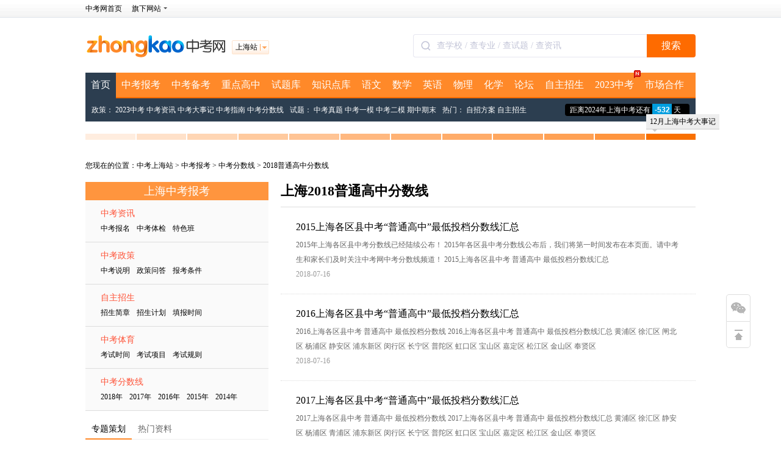

--- FILE ---
content_type: text/html
request_url: http://sh.zhongkao.com/zxpd/zkfsx/2018pfsx/
body_size: 17064
content:
<!DOCTYPE html PUBLIC "-//W3C//DTD XHTML 1.0 Transitional//EN" "http://www.w3.org/TR/xhtml1/DTD/xhtml1-transitional.dtd">
<html xmlns="http://www.w3.org/1999/xhtml">
<head>
<meta http-equiv="Cache-Control" content="no-transform " /> 
<meta http-equiv="Content-Type" content="text/html; charset=gb2312" />
<title>2018普通高中分数线_上海中考网</title>
<meta name="description" content="2018普通高中分数线" />
<meta name="keywords" content="2018普通高中分数线" />
<meta http-equiv="mobile-agent" content="format=html5; url=https://m.zhongkao.com/sh/zxpd/zkfsx/2018pfsx/">
<meta http-equiv="mobile-agent" content="format=xhtml; url=https://m.zhongkao.com/sh/zxpd/zkfsx/2018pfsx/">
<meta http-equiv="mobile-agent" content="format=wml; url=https://m.zhongkao.com/sh/zxpd/zkfsx/2018pfsx/">
<meta name="location" content="province=上海;city=上海">
<link href='https://img.eduuu.com/zhongkao_sh/css/new_base.css?2012-1-22' type='text/css' rel='stylesheet' />
<link href='https://img.eduuu.com/zhongkao_sh/css/bk2014.css?1234567' type='text/css' rel='stylesheet' />
<script type="text/javascript" src="http://atth.eduu.com/jQuery.js"></script>
<script type="text/javascript" src="https://img.eduuu.com/website/public_js/common.js"></script>
<link href='https://img.eduuu.com/aoshu_bj/css/wxcode.css' type='text/css' rel='stylesheet' />
<script type="text/javascript" src="http://stats.eduuu.com/wxcode.js"></script>
<script type="text/javascript" src="https://img.eduuu.com/edu/js/docapi.min.js"></script><!--在线阅读文档-->
<link rel="shortcut icon" href="  http://www.zhongkao.com/favicon.ico" type="image/x-icon" />
<script type="text/javascript" src="https://img.eduuu.com/website/public_js/subcity_zk.js"></script><!--分站切换-->
<script type="text/javascript">
browserRedirect_new();
</script>
<!--[if IE 6]>
<script type="text/javascript" src="https://img.eduuu.com/website/public_js/DD_belatedPNG.js" ></script>
<script type="text/javascript">
DD_belatedPNG.fix('.icon');
</script>
<![endif]-->
</head>

<script>var _hmt = _hmt || [];(function() {  var hm = document.createElement("script");  hm.src = "https://hm.baidu.com/hm.js?149f6f0bf77fa8c51806c3ee5905fb9c";  var s = document.getElementsByTagName("script")[0];   s.parentNode.insertBefore(hm, s);})();</script><body>
<link href='https://img.eduuu.com/zhongkao/css/nav_jump_zk2013.css?2012-5-8' type='text/css' rel='stylesheet' />
<!--头部-->
<!--<script src="//dup.baidustatic.com/js/ds.js"></script>
<script charset="UTF-8" src="https://static-mmb.mmbang.info/common/framework/sa-sdk-javascript/1.18.12/sensorsdata.min.js"></script>
<script charset="UTF-8">
var sensors = window['sensorsDataAnalytic201505'];
sensors.init({
  server_url: location.protocol === 'https:' ? 'https://sensorsdata-5.talbrain.com:8080/sa?project=XES_Ebook' : 'https://sensorsdata-5.talbrain.com:8080/sa?project=XES_Ebook',
  heatmap: { scroll_notice_map: 'not_collect' },
  show_log: false,
  use_client_time: true,
  send_type: 'beacon'   
});
sensors.quick('autoTrack');
if (typeof hits === 'undefined') {
  var hits = function () {}
}
</script>-->

<!--题库引流-->
<!--<script type="text/javascript">
        $(function(){
  $(".pages").before('<paper-download-button></paper-download-button><link rel="stylesheet" href="https://static-mmb.mmbang.info/build/cluster-frontend/packages/modern-coms/paper-download-button/1_0_52/paperDownloadButton.css" />')
  var script = document.createElement('script')
  script.charset = 'utf-8'
  script.src = 'https://static-mmb.mmbang.info/build/cluster-frontend/packages/modern-coms/paper-download-button/1_0_52/paperDownloadButton.umd.min.js?vvvv'
  document.body.appendChild(script)
})
</script>-->
<script src="https://img.eduuu.com/website/public_js/topMenu.js?v=202111181314"></script>
<div class="hr_10"></div>
<div class="wrapper index-head" id="header">
	<div class="logoArea1">
    <div class="logo_new"><a href="http://sh.zhongkao.com/" onMouseDown="hits('tb7');" title="上海中考网"><img src="https://img.eduuu.com/zhongkao/images/newhead/logo.gif" width="230" height="45" alt="上海中考网" /></a></div>
        <div class="newsite">
            <dl class="site1">
                <dt eid="IPCN">上海站</dt>
            </dl>
        </div>
	<style>
.search-bar {
    float: right;
    margin-top: 17px;
    height: 38px;
    font-size: 0;
}
.search-bar .input-area {
    height: 100%;
    display: inline-block;
    border: 1px solid #e6e6f0;
    box-sizing: border-box;
    background: white;
    border-radius: 4px 0px 0px 4px;
    vertical-align: middle;
    border-right: none;
}
.search-bar .input-area .icon {
    width: 16px;
    height: 16px;
    margin: 0 10px 0 12px;
    vertical-align: middle;
    display: inline;
    background: none;
}
.search-bar input {
    width: 344px;
    height: 100%;
    padding: 0;
    margin: 0;
    font-size: 14px;
    color: #36384d;
    vertical-align: middle;
    border: none;
    outline: none;
}
.search-bar input::-webkit-input-placeholder {
    color: #c2c4d7;
}
.search-bar input:-moz-placeholder {
    color: #c2c4d7;
}
.search-bar input::-moz-placeholder {
    color: #c2c4d7;
}
.search-bar input:-ms-input-placeholder {
    color: #c2c4d7;
}
.search-bar button {
    width: 80px;
    padding: 0;
    text-align: center;
    height: 100%;
    border: none;
    background: #fe6b00;
    border-radius: 0px 4px 4px 0px;
    color: white;
    font-size: 16px;
    vertical-align: middle;
    cursor: pointer;
    outline: none;
}
</style>
<script type="text/javascript">
               function onSeatchInputKeyDown(event) {
                              if (event.keyCode === 13) {
                                             goPageSearch()
                              }
               }

               function goPageSearch() {
                              var searchInput = document.getElementById('searchInput')
                              var searchValue = searchInput ? searchInput.value : ''
                              location.href = '//www.zhongkao.com/search/?q=' + encodeURIComponent(searchValue)
               }
</script>
<div class="search-bar">
               <div class="input-area">
                              <img src="[data-uri]"
                              class="icon" />
                              <input id="searchInput" onkeydown="onSeatchInputKeyDown(event)" placeholder="查学校 / 查专业 / 查试题 / 查资讯" />
               </div>
               <button onclick="goPageSearch()">搜索</button>
</div>

<!-- 顶部banner替换为广告位 -->
<style>
#slideBox {
  display: none;
}
#slideBox.ad-ready {
  display: block;
}
</style>
<script>
$(function () {
  var s = "_" + Math.random().toString(36).slice(2);
  $('#slideBox').html('<div id="' + s + '"></div>').addClass('ad-ready');
  var adId = location.pathname === '/' ? '9694272' : '9694273';
  (window.slotbydup=window.slotbydup || []).push({
    id: adId,
    container: s,
    size: '1000,120',
    async: true,
    display: 'inlay-fix'
  })
})
</script>

<style>
.zhongkao-hot-topics-title{
    display: flex;
    flex-direction: row;
    justify-content: space-between;
    align-items: center;
    border-bottom: 1px solid #ddd;
    height:30px;
    margin-bottom: 6px;
}
.zhongkao-hot-topics-title h3{
   font-size:15px;
}

.zhongkao-hot-topics-title a{
   color:#fe6b00;
}

</style>

<!-- 内容页右侧题库筛选 -->
<script>
/*
$(function () {
  $('.ku-sidebar').prepend('<tiku-filter></tiku-filter><link rel="stylesheet" href="https://static-mmb.mmbang.info/build/cluster-frontend/packages/modern-coms/tiku-filter/1_0_55/tikuFilter.css?v=dwewre22" />')
  var script = document.createElement('script')
  script.charset = 'utf-8'
  script.src = 'https://static-mmb.mmbang.info/build/cluster-frontend/packages/modern-coms/tiku-filter/1_0_55/tikuFilter.umd.min.js?v=099d22'
  document.body.appendChild(script)

  $('.ku-sidebar>.pyCon:first').before('<zhong-kao-right-hot-topics></zhong-kao--right-hot-topics><link rel="stylesheet" href="https://static-mmb.mmbang.info/build/cluster-frontend/packages/modern-coms/zhong-kao-right-hot-topics/1_0_55/zhongKaoRightHotTopics.css?22" />')
  var script2 = document.createElement('script')
  script2.charset = 'utf-8'
  script2.src = 'https://static-mmb.mmbang.info/build/cluster-frontend/packages/modern-coms/zhong-kao-right-hot-topics/1_0_55/zhongKaoRightHotTopics.umd.min.js?22'
  document.body.appendChild(script2)


})
*/
</script>

<!-- 广告位：中考网 - PC站 - 详情页右侧二维码 -->
<style>
.aside {
  padding-top: 10px;
}
#content li {
  width: 100% !important;
  height: auto !important;
}
#content li .tm5 {
  display: flex;
  justify-content: center;
  width: 100%;
  align-items: center;
  line-height: 24px;
}
#content li .tm5 dt {
  height: 110px;
}
#content li .tm5 img {
  width: 110px;
  height: 110px;
}
#content li .tm5 + .tm5 {
  margin-top: 10px;
}
.ku-sidebar .pyCon {
  display: none;
}
</style>
<script>
(function() {
    var s = "_" + Math.random().toString(36).slice(2);
    document.write('<div id="' + s + '"></div>');
    (window.slotbydup=window.slotbydup || []).push({
        id: '9698415',
        container: s,
        size: '1000,90',
        display: 'inlay-fix'
    });
})();
</script>
    </div>
    <div class="hr_10"></div>
    <div class="navbox_new">
    	<div id="tag_nav" class="tag_nav">
        	<span class="tag_nav_2"><a href="http://sh.zhongkao.com/" target="_blank" onMouseDown="hits('zdh1');" title="上海中考网">首页</a></span>
            <span class="tag_nav_1"><a href="http://sh.zhongkao.com/zxpd/" target="_blank"  title="上海中考报考">中考报考</a></span>
            <span class="tag_nav_1"><a href="http://sh.zhongkao.com/stpd/" target="_blank" title="上海中考备考">中考备考</a></span>
            <span class="tag_nav_1"><a href="http://sh.zhongkao.com/shgz/" target="_blank"  title="上海重点高中">重点高中</a></span>
            <!--<span class="tag_nav_1"><a href="http://sh.zhongkao.com/jspd/" target="_blank"  title="上海初中竞赛">初中竞赛</a></span>-->
            <span class="tag_nav_1"><a href="http://sh.zhongkao.com/stpd/" target="_blank"  title="上海中考试题">试题库</a></span>
            <span class="tag_nav_1"><a href="http://www.zhongkao.com/zsdk/" target="_blank" title="初中知识点">知识点库</a></span>
            <span class="tag_nav_1" onMouseDown="hits('dh7');"><a href="http://www.zhongkao.com/czyw/" target="_blank" title="初中语文">语文</a></span>
            <span class="tag_nav_1" onMouseDown="hits('dh8');"><a href="http://www.zhongkao.com/czsx/" target="_blank" title="初中数学">数学</a></span>
            <span class="tag_nav_1" onMouseDown="hits('dh9');"><a href="http://www.zhongkao.com/czyy/" target="_blank" title="初中英语">英语</a></span>
            <span class="tag_nav_1" onMouseDown="hits('dh10');"><a href="http://www.zhongkao.com/czwl/" target="_blank" title="初中物理">物理</a></span>
            <span class="tag_nav_1" onMouseDown="hits('dh11');"><a href="http://www.zhongkao.com/czhx/" target="_blank" title="初中化学">化学</a></span>
			<span class="tag_nav_1"><a href="http://www.jzb.com/bbs/forum-1035-1.html" target="_blank" title="上海中考论坛">论坛</a></span>
			<span class="tag_nav_1"><a href="http://sh.zhongkao.com/zxpd/zzzs/zjtjmd/" target="_blank" title="上海自主招生">自主招生</a></span>
            <span class="tag_nav_1" id="xscSc"><a href="http://www.zhongkao.com/2023zk/" target="_blank" onMouseDown="hits('14zdh11');" title="2023上海中考">2023中考<i></i></a></span>
	    <span class="tag_nav_1" ><a href="http://www.zhongkao.com/z2017/ad2017/" target="_blank" onMouseDown="hits('zkshangwu');" title="中考网合作">市场合作</a></span>
        </div>
        <div id="nav_con">
        	<div>
                <ul>
                	<li><span class="nav_hot">政策：</span>
<a href="http://www.zhongkao.com/2023zk/" target="_blank" title="2023上海中考" onMouseDown="hits('14zdh15');">2023中考</a>
<a href="http://sh.zhongkao.com/zxpd/rdxw/" target="_blank" title="上海家长帮中考资讯" onMouseDown="hits('14zdh14');">中考资讯</a>
					<a href="http://sh.zhongkao.com/zkdsj/" target="_blank" title="上海中考大事记">中考大事记</a>
					<a href="http://sh.zhongkao.com/zxpd/zkzn/" target="_blank" title="上海中考指南">中考指南</a>
					<a href="http://sh.zhongkao.com/zxpd/zkfsx/" target="_blank" title="上海中考分数线">中考分数线</a>
					</li>
					<li><span class="nav_hot">试题：</span>
					<a href="http://sh.zhongkao.com/stpd/zkzt/" target="_blank" title="上海中考真题">中考真题</a>
					<a href="http://sh.zhongkao.com/stpd/ymst/" target="_blank" title="上海中考一模试题">中考一模</a>
					<a href="http://sh.zhongkao.com/stpd/emst/" target="_blank" title="上海中考二模试题">中考二模</a>
					<a href="http://sh.zhongkao.com/stpd/kdfx/" target="_blank" title="上海中考期中期末">期中期末</a>
					</li>
					<li><span class="nav_hot">热门：</span>
					<a href="http://sh.zhongkao.com/zxpd/zzzs/lqfa/" target="_blank" title="自招方案">自招方案</a>
					<a href="http://sh.zhongkao.com/zxpd/zzzs/zjtjmd/" target="_blank" title="自主招生">自主招生</a>
					</li>
                    </ul>　　　  　　
            </div>
            <div class="divNone">
                <ul>
                	<li><span class="nav_hot">中考分数线：</span>
                                        <a href="http://www.zhongkao.com/2022zk/fsx/" target="_blank" title="上海2022年中考分数线">2022年</a>
<a href="http://sh.zhongkao.com/zxpd/zkfsx/21fsx/" target="_blank" title="上海2021年中考分数线">2021年</a>
<a href="http://sh.zhongkao.com/zxpd/zkfsx/20fsx/" target="_blank" title="上海2020年中考分数线">2020年</a>
<a href="http://sh.zhongkao.com/zxpd/zkfsx/2019pfsx/" target="_blank" title="上海2019年中考分数线">2019年</a>
                                        <a href="http://sh.zhongkao.com/zxpd/zkfsx/18fsx/" target="_blank" title="上海2018年中考分数线">2018年</a>
                                        <a href="http://sh.zhongkao.com/zxpd/zkfsx/17fsx/" target="_blank" title="上海2017年中考分数线">2017年</a>
					</li>
                    <li><span>政策：</span>
					<a href="http://sh.zhongkao.com/zxpd/rdxw/" target="_blank" title="上海中考资讯">中考资讯</a> 
					<a href="http://sh.zhongkao.com/zxpd/zkzc/" target="_blank" title="上海中考政策">中考政策</a> 
					<a href="http://sh.zhongkao.com/2015zk/zz/" target="_blank" title="上海自主招生">自主招生</a>
					<a href="http://sh.zhongkao.com/zxpd/zkty/" target="_blank" title="上海中考体育">中考体育</a></li>
                    <li><span>热门：</span>
					<a href="http://sh.zhongkao.com/zxpd/zzzs/lqfa/" target="_blank" title="上海中考自招方案">自招方案</a> 
					<a href="http://sh.zhongkao.com/zxpd/zkzc/tcs/" target="_blank" title="上海特长生">特长生</a>
					<a href="http://sh.zhongkao.com/zxpd/zkzc/zzx/" target="_blank" title="上海中职校">中职校</a></li>
                </ul>　　　  　　
            </div>

            <div class="divNone">
                <ul>
                	<li><span class="nav_hot">热门：</span></li>
                    <li><a href="http://sh.zhongkao.com/stpd/zkzw/" target="_blank" title="上海中考作文">中考作文</a> 
                    <li><span>试题：</span>
					<a href="http://sh.zhongkao.com/stpd/zkzt/" target="_blank" title="上海中考真题">真题</a>
					<a href="http://sh.zhongkao.com/stpd/ymst/" target="_blank" title="上海中考一模试题">一模</a> 
					<a href="http://sh.zhongkao.com/stpd/emst/" target="_blank" title="上海中考二模试题">二模</a> 
					<a href="http://sh.zhongkao.com/zxpd/zzzs/zjtjmd/" target="_blank" title="上海中考自招真题">自招真题</a> 
					</li>
                    <li><span>经验：</span>
					<a href="http://sh.zhongkao.com/stpd/zkxl/" target="_blank" title="上海家长课堂">家长课堂</a> 
					<a href="http://sh.zhongkao.com/stpd/zkxl/" target="_blank" title="上海中考饮食">中考饮食</a></li>
                </ul>　　　  　　
            </div>
            <div class="divNone">
                <ul>
                	<li><span class="nav_hot">名校：</span>  
					<a href="http://sh.zhongkao.com/e/20150312/550182d1681cc.shtml" target="_blank" title="上海市上海中学">上海中学</a>
					<a href="http://sh.zhongkao.com/e/20150312/5501828ad6a17.shtml" target="_blank" title="上海市复旦附中">复附中学</a>
					<a href="http://sh.zhongkao.com/e/20150312/550181f2a6086.shtml" target="_blank" title="上海市华二中学">华二中学</a>
					<a href="http://sh.zhongkao.com/e/20150311/5500256fba3d7.shtml" target="_blank" title="上海交通大学附属中学">交附中学</a>
					<a href="http://sh.zhongkao.com/e/20150311/55002505a9440.shtml" target="_blank" title="上海市七宝中学">七宝中学</a>
					<a href="http://sh.zhongkao.com/e/20150311/55002391d3fbd.shtml" target="_blank" title="上海大同中学">大同中学</a>
					<a href="http://sh.zhongkao.com/e/20150311/55001e66d6b4a.shtml" target="_blank" title="上海市进才中学">进才中学</a></li>
					<li><span class="nav_hot">城区：</span>  
					<a href="http://sh.zhongkao.com/shgz/hpgz/" target="_blank" title="上海黄浦区">黄浦区</a>
					<a href="http://sh.zhongkao.com/shgz/pdgz/" target="_blank" title="上海浦东新区">浦东新区</a>
					<a href="http://sh.zhongkao.com/shgz/xhgz/" target="_blank" title="上海奉贤区">奉贤区</a></li>
                </ul>　　　  　　
            </div>
            <!--<div class="divNone">
                <ul>
                   <li><span class="nav_hot">热门杯赛：</span>
					<a href="http://sh.zhongkao.com/jspd/xzb/" target="_blank" title="上海新知杯">上海新知杯</a> 
					<a href="http://sh.zhongkao.com/jspd/dtb/" target="_blank" title="上海大同杯">上海大同杯</a> 
					<a href="http://sh.zhongkao.com/jspd/tyb/" target="_blank" title="上海天原杯">上海天原杯</a> 
					<a href="http://sh.zhongkao.com/jspd/other/" target="_blank" title="上海天猫杯">上海天猫杯</a> 
					<a href="http://sh.zhongkao.com/jspd/other/" target="_blank" title="上海中环杯" >上海中环杯</a> 
					<a href="http://sh.zhongkao.com/jspd/qgsxls/" target="_blank" title="上海数学联赛">上海数学联赛</a></li>
                </ul>　　　　  　　
            </div>-->
            <div class="divNone">
                <ul>
                    <li><span class="nav_hot">试题推荐：</span>
					<a href="http://sh.zhongkao.com/stpd/zkzt/" target="_blank" title="上海中考真题">中考真题</a> 
					<a href="http://sh.zhongkao.com/stpd/ymst/" target="_blank" title="上海中考一模试题">中考一模</a> 
					<a href="http://sh.zhongkao.com/stpd/emst/" target="_blank" title="上海中考二模试题">中考二模</a> 
					<a href="http://sh.zhongkao.com/stpd/kdfx/" target="_blank" title="上海中考考点分析">考点分析</a> 
					<a href="http://sh.zhongkao.com/stpd/qzqmst/" target="_blank" title="上海期中期末">期中期末</a>  
					</li>
					<li><span class="nav_hot">学科：</span>
					<a href="http://sh.zhongkao.com/stpd/kdfx/zkyw/" target="_blank" title="上海中考语文试题">语文</a>
					<a href="http://sh.zhongkao.com/stpd/kdfx/zksx/" target="_blank" title="上海中考数学试题">数学</a>
					<a href="http://sh.zhongkao.com/stpd/kdfx/zkyy/" target="_blank" title="上海中考英语试题">英语</a>
					<a href="http://sh.zhongkao.com/stpd/kdfx/zkwl/" target="_blank" title="上海中考物理试题">物理</a>
					<a href="http://sh.zhongkao.com/stpd/kdfx/zkhx/" target="_blank" title="上海中考化学试题">化学</a>
					</li>
					<li><span class="nav_hot">年级：</span>
					<a href="http://sh.zhongkao.com/stpd/qzqmst/" target="_blank" title="上海初一年级试题">初一</a>
					<a href="http://sh.zhongkao.com/stpd/qzqmst/" target="_blank" title="上海初二年级试题">初二</a>
					<a href="http://sh.zhongkao.com/stpd/qzqmst/" target="_blank" title="上海初三年级试题">初三</a></li>
                </ul>　　　　  　　
            </div>
            <div class="divNone">
                <ul>
					<li><span class="nav_hot"><a href="http://www.zhongkao.com/zyk/kj/" target="_blank">电子课件：</a></span>
					<a href="http://www.zhongkao.com/zyk/kj/nj/cy/" target="_blank" title="初一电子课件">初一</a>
					<a href="http://www.zhongkao.com/zyk/kj/nj/ce/" target="_blank" title="初二电子课件">初二</a>
					<a href="http://www.zhongkao.com/zyk/kj/nj/cs/" target="_blank" title="初三电子课件">初三</a>
					</li>
					<li><span class="nav_hot"><a href="http://www.zhongkao.com/zyk/ja/" target="_blank">电子教案：</a></span>
					<a href="http://www.zhongkao.com/zyk/ja/nj/cy/" target="_blank" title="初一电子教案">初一</a>
					<a href="http://www.zhongkao.com/zyk/ja/nj/ce/" target="_blank" title="初二电子教案">初二</a>
					<a href="http://www.zhongkao.com/zyk/ja/nj/cs/" target="_blank" title="初三电子教案">初三</a>
					</li>
					<li><span class="nav_hot"><a href="http://www.zhongkao.com/zyk/spkt/" target="_blank">视频课堂：</a></span>
					<a href="http://www.zhongkao.com/zyk/spkt/cssx/" target="_blank" title="初中语文视频课堂">语文</a>
					<a href="http://www.zhongkao.com/zyk/spkt/csyw/" target="_blank" title="初中数学视频课堂">数学</a>
					<a href="http://www.zhongkao.com/zyk/spkt/csyy/" target="_blank" title="初中英语视频课堂">英语</a>
					<a href="http://www.zhongkao.com/zyk/spkt/cswl/" target="_blank" title="初中物理视频课堂">物理</a>
					<a href="http://www.zhongkao.com/zyk/spkt/czhx/" target="_blank" title="初中化学视频课堂">化学</a>
					</li>
                </ul>　　　  　　
            </div>
			<div class="divNone">
                <ul>
                	<li><span class="nav_hot"><a href="http://www.zhongkao.com/zsdk/sxzsd/" target="_blank" title="初中数学知识点">数学：</a></span>
                    <a href="http://www.zhongkao.com/czsx/sxgs/" target="_blank" title="初中数学公式">数学公式</a> 
					<a href="http://www.zhongkao.com/zsdk/sxzsd/sxsjhx/" target="_blank" title="初中三角函数知识点">三角函数</a></li> 
					<li><span class="nav_hot"><a href="http://www.zhongkao.com/zsdk/ywzsd/" target="_blank" title="初中语文知识点">语文：</a></span>
                    <a href="http://www.zhongkao.com/zsdk/ywzsd/wyw/" target="_blank" title="初中文言文知识点">文言文</a> 
					<a href="http://www.zhongkao.com/zsdk/ywzsd/xz/" target="_blank" title="初中写作知识点">写作技巧</a></li> 
					<li><span class="nav_hot"><a href="http://www.zhongkao.com/zsdk/yyzsd/" target="_blank" title="初中英语知识点">英语：</a></span>
                    <a href="http://www.zhongkao.com/zsdk/yyzsd/ydxz/" target="_blank" title="初中阅读写作知识点">阅读写作</a> 
					<a href="http://www.zhongkao.com/zsdk/yyzsd/jsjx/jxjg/" target="_blank" title="英语句型结构知识点">句型结构</a></li> 
					<li><span class="nav_hot"><a href="http://www.zhongkao.com/zsdk/hxzsd/" target="_blank" title="初中化学知识点">化学：</a></span>
                    <a href="http://www.zhongkao.com/zsdk/hxzsd/hxycs/" target="_blank" title="化学方程式知识点">化学方程式</a> 
					<a href="http://www.zhongkao.com/zsdk/hxzsd/hxys/" target="_blank" title="酸碱盐知识点">酸碱盐</a></li> 
					<li><span class="nav_hot"><a href="http://www.zhongkao.com/zsdk/wlzsd/" target="_blank" title="初中物理知识点">物理：</a></span>
                    <a href="http://www.zhongkao.com/zsdk/wlzsd/wlgdzs/" target="_blank" title="光的折射知识点">光的折射</a></li> 
                </ul>　　　  　　
            </div>
            <script type="text/javascript" src="https://img.eduuu.com/website/aoshu/js/index/asMenu.js"></script>
			<em class="nav_time" style=" display:block;">  
            <script language="JavaScript"> 
			   <!--Begin 
			  　　var timedate= new Date("June 17,2024"); 
			  　　var times=""; 
			  　　var now = new Date(); 
			  　　var date = timedate.getTime() - now.getTime(); 
			  　　var time = Math.floor(date / (1000 * 60 * 60 * 24)+1); 
			  　　if (time >= 0) ; 
				  document.write("距离2024年上海中考还有"+times
	
	+"<strong>"+time +"</strong>天"); 
			  // End--> 
           </script> 
          
         </em>
        </div>
    </div>
</div>    

<script type="text/javascript">
function navTabs(tabTit2,tabCon2,on2){
	var _on=jQuery(tabTit2).find('.'+on2);
	var _i=jQuery(tabTit2).children('span').index(_on[0]);
	jQuery(tabCon2).each(function(){
		jQuery(this).children('div').eq(_i).show();
	});
	$(tabTit2).children('span').hoverDelay({
		hoverDuring: 300,
		outDuring: 300,
		hoverEvent: function(){
			jQuery(this).addClass(on2).siblings('span').removeClass(on2);
			var index = jQuery(tabTit2).children('span').index(this);
			jQuery(tabCon2).children('div').eq(index).show('slow').siblings('div').hide('slow');
		}
	});
};
navTabs('#tag_nav','#nav_con','tag_nav_2');
//setInterval("asMenu()",8000);
</script>

</div>
<!--头部 End-->

<style>
.float-nav{ width:950px; height:32px; background:#2C3E50; line-height:32px; position:fixed; color:#fff; left:0; top:0; z-index:9999; display:none; _position:absolute; width:100%;}
.float-nav em{ background:url(https://img.eduuu.com/website/zhongkao/images/contlist/float_nav_em.png) no-repeat 0 center; width:62px; padding-left:5px; display:inline-block; color:#1A5189; margin:0 5px 0 15px; font-weight:700;}
.float-nav a{ color:#fff;}
.float-nav a.pr{ position:relative;}
.float-nav i.icon_new,.float-nav i.icon_hot{ *+top:5px;}
.float-nav .nav-home{ width:88px; text-align:center; display:block; font-weight:700; position:absolute; right:0; top:0; background:#FE6B00;}
.show{ display:block;}
</style>

<div class="float-nav" id="float-nav"><div class="wrapper" style="position:relative;"><em>快捷导航</em> &#160;&#160;<a href="http://sh.zhongkao.com/zxpd/zkzc/" target="_blank" onMouseDown="hits('nryfc1');">上海中考政策指南</a> &#160;&#160;<a href="http://sh.zhongkao.com/zkdsj/" target="_blank" onMouseDown="hits('nryfc2');">2018上海中考大事记</a> &#160;&#160;<a href="http://sh.zhongkao.com/zxpd/zkzn/" target="_blank" onMouseDown="hits('nryfc3');">上海中考手册</a> &#160;&#160;<a href="http://sh.zhongkao.com/zxpd/zkfsx/" target="_blank" onMouseDown="hits('nryfc4');">历年中考分数线</a> &#160;&#160;<a href="http://sh.zhongkao.com/zxpd/rdxw/" target="_blank" onMouseDown="hits('nryfc5');">热门中考资讯</a> &#160;&#160;<a href="http://sh.zhongkao.com/stpd/zkzt/" target="_blank" onMouseDown="hits('nryfc6');">历年中考真题及答案</a> &#160;&#160;<a href="http://sh.zhongkao.com/zxpd/lnzw/" target="_blank" onMouseDown="hits('nryfc7');">历年中考作文大全</a> &#160;&#160;<a href="http://sh.zhongkao.com/jzpd/" target="_blank" onMouseDown="hits('nryfc8');">家长频道</a> &#160;&#160;<a href="http://sh.zhongkao.com/" target="_blank" class="nav-home" onMouseDown="hits('nryfc9');">返回首页</a></div></div>

<script>
$(window).scroll(function(){
	var _scroll = $(document).scrollTop();
	if(_scroll>=264){
		$('.float-nav').addClass('show');
	}else{
		$('.float-nav').removeClass('show');
	}
})
</script>

<div class="wrapper">
	<!--<div class="hr_10"></div>-->
<!--
<style>
.zkzt-newad1 h2{ background:#966cf8 url(https://files.eduuu.com/img/2018/06/18/161655_5b276a77bf8e5.png) no-repeat right top; height:38px; line-height:38px; position:relative; border-radius:10px 10px 0 0; font-weight:500; padding-left:20px; word-spacing:10px;}
.zkzt-newad1 h2 em{ font:16px/38px 微软雅黑; color:#fff; margin-right:20px;}
.zkzt-newad1 h2 a:hover{ color:#fff;}
.zkzt-newad1 .pop{ background:url(https://img.eduuu.com/website/zhongkao/images/partsite/bj/2013index/index_ztpop2.png) no-repeat; width:50px; height:55px; position:absolute; right:-10px; top:-14px;}
.zkzt-newad1 div{ background:#ebe8f5; padding:5px 20px 25px; border-bottom:2px solid #ebe8f5; position:relative;}
.zkzt-newad1 ul li{ line-height:18px; padding:5px 0; word-spacing:5px;}
.zkzt-newad1 ul li span{ width:60px; background:url(https://files.eduuu.com/img/2018/06/18/161135_5b2769373d4fa.png) no-repeat; padding-right:4px; text-align:center; color:#fff; margin-right:20px; display:inline-block;}
.zkzt-newad1 .btn-top{ background:#966cf8 url(https://img.eduuu.com/website/zhongkao/images/partsite/bj/2013index/btn_top.png) no-repeat 40px center; line-height:20px; padding:0 25px 0 10px; color:#fff; cursor:pointer; position:absolute; bottom:0; left:50%;}
.zkzt-newad1 .btn-down{ background:#966cf8 url(https://img.eduuu.com/website/zhongkao/images/partsite/bj/2013index/btn_down.png) no-repeat 135px center; line-height:20px; padding:2px 25px 2px 10px; color:#fff; cursor:pointer; display:inline-block; margin-left:15px;}
.zkzt-newad1 .btn-top:hover,.zkzt-newad1 .btn-down:hover{ color:#fff; text-decoration:none;}
</style>

<div class="zkzt-newad1">
	<h2><em>2018年上海中考成绩查询及分数线查询</em><strong>中考成绩查询：</strong><a href="http://sh.zhongkao.com/2018zk/cf/" target="_blank" onMouseDown="hits('2014fsx1');">7月6日</a> <strong>查询方式：</strong><a href="http://sh.zhongkao.com/2018zk/cf/" target="_blank" onMouseDown="hits('2014fsx2');">查分入口</a> <a class="btn-down" onMouseDown="hits('2014fsx4');"><strong class="rm5">查看中考分数线</strong>展开</a><i class="pop"></i></h2>
	<div style='display:none'>
		<ul>
			<li><a href="http://sh.zhongkao.com/e/20180326/5ab88ed7ba494.shtml" target="_blank" onMouseDown="hits('2014fsxhd');"><span>零志愿</span></a><a href="http://sh.zhongkao.com/e/20180326/5ab8853979b51.shtml" target="_blank" onMouseDown="hits('2014fsx5');">黄浦</a> <a href="http://sh.zhongkao.com/e/20180326/5ab8856119063.shtml" target="_blank" onMouseDown="hits('2014fsx6');">徐汇</a> <a href="http://sh.zhongkao.com/e/20180326/5ab885f99c9b1.shtml" target="_blank" onMouseDown="hits('2014fsx7');">长宁</a> <a href="http://sh.zhongkao.com/e/20180326/5ab88578c7f87.shtml" target="_blank" onMouseDown="hits('2014fsx8');">静安</a> <a href="http://sh.zhongkao.com/e/20180326/5ab8860d2b271.shtml" target="_blank" onMouseDown="hits('2014fsx10');">普陀</a> <a href="http://sh.zhongkao.com/e/20180326/5ab8862759a96.shtml" target="_blank" onMouseDown="hits('2014fsx12');">虹口</a> <a href="http://sh.zhongkao.com/e/20180326/5ab8859254741.shtml" target="_blank" onMouseDown="hits('2014fsx12');">杨浦</a> <a href="http://sh.zhongkao.com/e/20180326/5ab885e5d5e7b.shtml" target="_blank" onMouseDown="hits('2014fsx12');">闵行</a> <a href="http://sh.zhongkao.com/e/20180326/5ab8864055992.shtml" target="_blank" onMouseDown="hits('2014fsx6');">宝山</a> <a href="http://sh.zhongkao.com/e/20180326/5ab88654bf944.shtml" target="_blank" onMouseDown="hits('2014fsx7');">嘉定</a> <a href="http://sh.zhongkao.com/e/20180326/5ab885c35f374.shtml" target="_blank" onMouseDown="hits('2014fsx8');">浦东新区</a> <a href="http://sh.zhongkao.com/e/20180326/5ab88679efb73.shtml" target="_blank" onMouseDown="hits('2014fsx10');">金山</a> <a href="http://sh.zhongkao.com/e/20180326/5ab88667c913c.shtml" target="_blank" onMouseDown="hits('2014fsx11');">松江</a> <a href="http://sh.zhongkao.com/e/20180326/5ab885ada3ebd.shtml" target="_blank" onMouseDown="hits('2014fsx12');">青浦</a> <a href="http://sh.zhongkao.com/e/20180326/5ab88690910da.shtml" target="_blank" onMouseDown="hits('2014fsx12');">奉贤</a> <a href="http://sh.zhongkao.com/e/20180326/5ab886aede6e8.shtml" target="_blank" onMouseDown="hits('2014fsx12');">崇明</a></li>	
			
			
			
			
			<li><a href="http://sh.zhongkao.com/e/20180326/5ab88e2c23123.shtml" target="_blank" onMouseDown="hits('2014fsxxc');"><span>名额分配</span></a><a href="http://sh.zhongkao.com/e/20180326/5ab887053a2b7.shtml" target="_blank" onMouseDown="hits('2014fsx5');">黄浦</a> <a href="http://sh.zhongkao.com/e/20180326/5ab88731d88d2.shtml" target="_blank" onMouseDown="hits('2014fsx6');">徐汇</a> <a href="http://sh.zhongkao.com/e/20180326/5ab887af26be9.shtml" target="_blank" onMouseDown="hits('2014fsx7');">长宁</a> <a href="http://sh.zhongkao.com/e/20180326/5ab8874352488.shtml" target="_blank" onMouseDown="hits('2014fsx8');">静安</a> <a href="http://sh.zhongkao.com/e/20180326/5ab887c2f1a09.shtml" target="_blank" onMouseDown="hits('2014fsx10');">普陀</a> <a href="http://sh.zhongkao.com/e/20180326/5ab887d5e6815.shtml" target="_blank" onMouseDown="hits('2014fsx12');">虹口</a> <a href="http://sh.zhongkao.com/e/20180326/5ab88757edd51.shtml" target="_blank" onMouseDown="hits('2014fsx12');">杨浦</a> <a href="http://sh.zhongkao.com/e/20180326/5ab887987a51a.shtml" target="_blank" onMouseDown="hits('2014fsx12');">闵行</a> <a href="http://sh.zhongkao.com/e/20180326/5ab887e88a391.shtml" target="_blank" onMouseDown="hits('2014fsx6');">宝山</a> <a href="http://sh.zhongkao.com/e/20180326/5ab887fe7ecf6.shtml" target="_blank" onMouseDown="hits('2014fsx7');">嘉定</a> <a href="http://sh.zhongkao.com/e/20180326/5ab88784d4468.shtml" target="_blank" onMouseDown="hits('2014fsx8');">浦东新区</a> <a href="http://sh.zhongkao.com/e/20180326/5ab8882d30329.shtml" target="_blank" onMouseDown="hits('2014fsx10');">金山</a> <a href="http://sh.zhongkao.com/e/20180326/5ab88819dc40d.shtml" target="_blank" onMouseDown="hits('2014fsx11');">松江</a> <a href="http://sh.zhongkao.com/e/20180326/5ab8876cf196d.shtml" target="_blank" onMouseDown="hits('2014fsx12');">青浦</a> <a href="http://sh.zhongkao.com/e/20180326/5ab88842e753c.shtml" target="_blank" onMouseDown="hits('2014fsx12');">奉贤</a> <a href="http://sh.zhongkao.com/e/20180326/5ab88861bd30a.shtml" target="_blank" onMouseDown="hits('2014fsx12');">崇明</a></li>		
			
			
			
				
			<li><a href="http://sh.zhongkao.com/e/20180326/5ab88d68a1ae1.shtml" target="_blank" onMouseDown="hits('2014fsxdc');"><span>普通高中</span></a><a href="http://sh.zhongkao.com/e/20180326/5ab88aca0ec0c.shtml" target="_blank" onMouseDown="hits('2014fsx5');">黄浦</a> <a href="http://sh.zhongkao.com/e/20180326/5ab88ae38a1fe.shtml" target="_blank" onMouseDown="hits('2014fsx6');">徐汇</a> <a href="http://sh.zhongkao.com/e/20180326/5ab88bf9dda3d.shtml" target="_blank" onMouseDown="hits('2014fsx7');">长宁</a> <a href="http://sh.zhongkao.com/e/20180326/5ab88b1464ea2.shtml" target="_blank" onMouseDown="hits('2014fsx8');">静安</a> <a href="http://sh.zhongkao.com/e/20180326/5ab88c0e706c0.shtml" target="_blank" onMouseDown="hits('2014fsx10');">普陀</a> <a href="http://sh.zhongkao.com/e/20180326/5ab88c215b646.shtml" target="_blank" onMouseDown="hits('2014fsx12');">虹口</a> <a href="http://sh.zhongkao.com/e/20180326/5ab88b2c7e20f.shtml" target="_blank" onMouseDown="hits('2014fsx12');">杨浦</a> <a href="http://sh.zhongkao.com/e/20180326/5ab88be0de7c5.shtml" target="_blank" onMouseDown="hits('2014fsx12');">闵行</a> <a href="http://sh.zhongkao.com/e/20180326/5ab88c339e437.shtml" target="_blank" onMouseDown="hits('2014fsx6');">宝山</a> <a href="http://sh.zhongkao.com/e/20180326/5ab88c46daf77.shtml" target="_blank" onMouseDown="hits('2014fsx7');">嘉定</a> <a href="http://sh.zhongkao.com/e/20180326/5ab88b9a56a6b.shtml" target="_blank" onMouseDown="hits('2014fsx8');">浦东新区</a> <a href="http://sh.zhongkao.com/e/20180326/5ab88c71e7732.shtml" target="_blank" onMouseDown="hits('2014fsx10');">金山</a> <a href="http://sh.zhongkao.com/e/20180326/5ab88c5d35402.shtml" target="_blank" onMouseDown="hits('2014fsx11');">松江</a> <a href="http://sh.zhongkao.com/e/20180326/5ab88b43cbcd5.shtml" target="_blank" onMouseDown="hits('2014fsx12');">青浦</a> <a href="http://sh.zhongkao.com/e/20180326/5ab88c877fd5c.shtml" target="_blank" onMouseDown="hits('2014fsx12');">奉贤</a> <a href="http://sh.zhongkao.com/e/20180326/5ab88ca07e760.shtml" target="_blank" onMouseDown="hits('2014fsx12');">崇明</a></li>
		</ul>
		<a class="btn-top">收起</a>
	</div>
</div>

<script>
$('.btn-top').click(function(){
	$(this).parent().hide();
	$('.zkzt-newad1 > h2').css({'background-image':'none','border-radius':'0'}).find('.pop').hide().end().find('.btn-down').show();
});
$('.btn-down').click(function(){
	$(this).parent().next().show();
	$('.zkzt-newad1 > h2').css({'background':'#966cf8 url(https://files.eduuu.com/img/2018/06/18/161655_5b276a77bf8e5.png) no-repeat right top','border-radius':'10px 10px 0 0'}).find('.pop').show().end().find('.btn-down').hide();
});
</script>
-->
<ul class="dsj2014-nav clearfix">
		<li class="n1" month="1"><span></span><a href="http://sh.zhongkao.com/zkdsj/1/" target="_blank">1月上海中考大事记<i></i></a></li>
		<li class="n2" month="2"><span></span><a href="http://sh.zhongkao.com/zkdsj/2/" target="_blank">2月上海中考大事记<i></i></a></li>
		<li class="n3" month="3"><span></span><a href="http://sh.zhongkao.com/zkdsj/3/" target="_blank">3月上海中考大事记<i></i></a></li>
		<li class="n4" month="4"><span></span><a href="http://sh.zhongkao.com/zkdsj/4/" target="_blank">4月上海中考大事记<i></i></a></li>
		<li class="n5" month="5"><span></span><a href="http://sh.zhongkao.com/zkdsj/5/" target="_blank">5月上海中考大事记<i></i></a></li>
		<li class="n6" month="6"><span></span><a href="http://sh.zhongkao.com/zkdsj/6/" target="_blank">6月上海中考大事记<i></i></a></li>
		<li class="n7" month="7"><span></span><a href="http://sh.zhongkao.com/zkdsj/7/" target="_blank">7月上海中考大事记<i></i></a></li>
		<li class="n8" month="8"><span></span><a href="http://sh.zhongkao.com/zkdsj/8/" target="_blank">8月上海中考大事记<i></i></a></li>
		<li class="n9" month="9"><span></span><a href="http://sh.zhongkao.com/zkdsj/9/" target="_blank">9月上海中考大事记<i></i></a></li>
		<li class="n10" month="10"><span></span><a href="http://sh.zhongkao.com/zkdsj/10/" target="_blank">10月上海中考大事记<i></i></a></li>
		<li class="n11" month="11"><span></span><a href="http://sh.zhongkao.com/zkdsj/11/" target="_blank">11月上海中考大事记<i></i></a></li>
		<li class="n12" month="12"><span></span><a href="http://sh.zhongkao.com/zkdsj/12/" target="_blank">12月上海中考大事记<i></i></a></li>
	</ul>

<div id="slideBox" class="slideBox">
			<div class="bd">
				<ul>
<li><a target="_blank" href="http://www.zhongkao.com/2023zk/sj/" onclick="_gaq.push(['_trackEvent', '2023中考专题','点击','浏览量']);" ><img width="1000" height="120" src="https://files.eduuu.com/img/2023/05/10/174130_645b66ca28b87.png" ></a></li> 
<li><a target="_blank" href="http://www.zhongkao.com/ts/cz/" onclick="_gaq.push(['_trackEvent', '图书','点击','浏览量']);" ><img width="1000" height="120" src="https://files.eduuu.com/img/2022/11/02/163610_63622bfab0c50.png" ></a></li>
<li><a target="_blank" href="https://jst.jzb.com/" onclick="_gaq.push(['_trackEvent', '金试题','浏览量']);" ><img width="1000" height="120" src="https://files.eduuu.com/img/2022/06/07/141535_629eed07b97e9.png" ></a></li>


  
				</ul>
			</div>
		</div>
<script type="text/javascript">
/*$(".slideBox").slide({
mainCell:".bd ul",
autoPlay:true
})*/
function slideLi(obj){
	var ilength=$(obj).find("li").length;
	var inum=0;
	showslide(0);
	setInterval(function(){
		inum++;
		if(inum>=ilength){
			inum=0;
		};
		showslide(inum);
	},2000);
	
	function showslide(num){
		$(obj).find("li").css("display","none");
		$(obj).find("li").eq(num).css("display","block");
		
	};
};
slideLi(".slideBox .bd ul");
</script>

<div class="hr_10"></div>
<script>
$('.dsj2014-nav li').hover(function(){
	$(this).addClass('on').siblings().removeClass('on');
},function(){
	$(this).removeClass('on');
});
var myDate = new Date();
var _date = myDate.getMonth()+1;
$('.dsj2014-nav li').each(function(){
	if($(this).attr('month')==_date){
		$(this).addClass('on');
	}
});
$('.dsj2014-nav').mouseleave(function(){
	$('.dsj2014-nav li').each(function(){
		if($(this).attr('month')==_date){
			$(this).addClass('on');
		}
	});	
});
</script>
	<p class="bm15">您现在的位置：<a href="http://sh.zhongkao.com/">中考上海站</a> &gt; <a href="http://sh.zhongkao.com/zxpd/">中考报考</a> &gt; <a href="http://sh.zhongkao.com/zxpd/zkfsx/">中考分数线</a> &gt; <a href="http://sh.zhongkao.com/zxpd/zkfsx/2018pfsx/">2018普通高中分数线</a>
<script type='text/javascript'>var EDUU_GKEY="/中考上海站/中考报考/中考分数线/2018普通高中分数线";</script>
</p>
	<div class="bk-listside left">
		<h2><a href="http://sh.zhongkao.com/zxpd/" target="_blank">上海中考报考</a></h2>
		<div class="ls-a">
			<a href="http://sh.zhongkao.com/zxpd/rdxw/"><font class="c-of" title="上海中考资讯">中考资讯</font>中考报名 中考体检 特色班</a>
			<a href="http://sh.zhongkao.com/zxpd/zkzc/"><font class="c-of" title="上海中考政策">中考政策</font>中考说明 政策问答 报考条件</a>
			<a href="http://sh.zhongkao.com/zxpd/zzzs/"><font class="c-of" title="上海中考自主招生">自主招生</font>招生简章 招生计划 填报时间</a>
			<a href="http://sh.zhongkao.com/zxpd/zkty/"><font class="c-of" title="上海中考体育考试">中考体育</font>考试时间 考试项目 考试规则</a>
			<a href="http://sh.zhongkao.com/zxpd/zkfsx/"><font class="c-of" title="上海中考分数线">中考分数线</font>2018年 2017年 2016年 2015年 2014年</a>
		</div>
		<div class="tab-bbs tm10">
			<h3 class="sidetit tm15 bk-tab-tit"><em class="ft14 on">专题策划</em><em class="ft14 ">热门资料</em></h3>
		    <div class="bk-tab-con">
				<div class="ad-con">
					<div class="bk-siderank ft12 tm10">
			<ul class="listIcon tm10 bm10">
				<li><a href="https://paper.xesvip.cn/search?divisionId=2&subject=2&utm_source=zhongkao" onclick="_gaq.push(['_trackEvent', '中考上海站pc讲座模块','点击量']);" target="_blank" title="学而思试卷宝上线！百万真题试卷直接下载！">学而思试卷宝上线！百万真题试卷直接下</a> </li>
<li><a href="http://www.zhongkao.com/2023zk/zw/" onclick="_gaq.push(['_trackEvent', '中考上海站pc讲座模块','点击量']);" target="_blank" title="2023年全国各省市中考作文题目汇总">2023年全国各省市中考作文题目汇总</a> </li>
<li><a href="http://www.zhongkao.com/2023zk/zkbm/" onclick="_gaq.push(['_trackEvent', '中考上海站pc讲座模块','点击量']);" target="_blank" title="2023年全国各省市中考报名时间汇总">2023年全国各省市中考报名时间汇总</a> </li>
<li><a href="http://www.zhongkao.com/2022zk/" onclick="_gaq.push(['_trackEvent', '中考上海站pc讲座模块','点击量']);" target="_blank" title="心怀梦想，路致远方！2022中考网特别策划">心怀梦想，路致远方！2022中考网特别策</a> </li>
<li><a href="http://www.zhongkao.com/2022zk/cc/" onclick="_gaq.push(['_trackEvent', '中考上海站pc讲座模块','点击量']);" target="_blank" title="为梦想冲刺！2022中考考前复习备考攻略">为梦想冲刺！2022中考考前复习备考攻略</a> </li>
<li><a href="http://www.zhongkao.com/2022zk/sj/" onclick="_gaq.push(['_trackEvent', '中考上海站pc讲座模块','点击量']);" target="_blank" title="2022年全国各省市中考时间及科目安排">2022年全国各省市中考时间及科目安排</a> </li>
<li><a href="http://www.zhongkao.com/2022zk/zkbm/" onclick="_gaq.push(['_trackEvent', '中考上海站pc讲座模块','点击量']);" target="_blank" title="2022年全国各省市中考报名时间及入口汇总">2022年全国各省市中考报名时间及入口汇</a> </li>
<li><a href="http://www.zhongkao.com/2021zk/" onclick="_gaq.push(['_trackEvent', '中考上海站pc讲座模块','点击量']);" target="_blank" title="2021中考专题策划：乘风破浪 逐梦中考">2021中考专题策划：乘风破浪 逐梦中考</a> </li>
<li><a href="http://www.zhongkao.com/2021zk/cc/" onclick="_gaq.push(['_trackEvent', '中考上海站pc讲座模块','点击量']);" target="_blank" title="决战冲刺！2021中考考前特别策划">决战冲刺！2021中考考前特别策划</a> </li>
<li><a href="https://www.zhongkao.com/2021zk/sj/" onclick="_gaq.push(['_trackEvent', '中考上海站pc讲座模块','点击量']);" target="_blank" title="2021年全国各省市中考时间及科目安排">2021年全国各省市中考时间及科目安排</a> </li>

			</ul>
					</div>
				</div>
				<div class="ad-con dpn">
					<div class="bk-siderank ft12 tm10">
			<ul class="listIcon tm10 bm10">
				<li><a href="http://www.zhongkao.com/e/20230617/648d223e5f7f6.shtml" target="_blank" title="2023年上海中考作文题目：会心之乐">2023年上海中考作文题目：会心之乐</a> </li>
<li><a href="http://www.zhongkao.com/e/20220710/62caa7714a308.shtml" target="_blank" title="2022上海中考作文题目：这不过是个开场">2022上海中考作文题目：这不过是个开场</a> </li>
<li><a href="http://www.zhongkao.com/beikao/zkfx/" target="_blank" title="2022年中考各科备考复习资料汇总">2022年中考各科备考复习资料汇总</a> </li>
<li><a href="http://www.zhongkao.com/e/20210623/60d31c49d9afd.shtml" target="_blank" title="2021年上海中考各科真题及答案汇总">2021年上海中考各科真题及答案汇总</a> </li>
<li><a href="http://www.zhongkao.com/e/20210429/608abc02b77d2.shtml" target="_blank" title="2021年上海中考数学真题及答案">2021年上海中考数学真题及答案</a> </li>
<li><a href="http://www.zhongkao.com/e/20210619/60cd5c9d94a97.shtml" target="_blank" title="2021年上海中考作文：比看上去更有意思">2021年上海中考作文：比看上去更有意思</a> </li>
<li><a href="http://www.zhongkao.com/2021zk/cc/" target="_blank" title="决战冲刺！2021上海中考考前复习攻略">决战冲刺！2021上海中考考前复习攻略</a> </li>
<li><a href="http://www.zhongkao.com/e/20210401/606540fd77f4b.shtml" target="_blank" title="2021年中考语文复习资料汇总：成语">2021年中考语文复习资料汇总：成语</a> </li>
<li><a href="http://www.zhongkao.com/e/20210408/606ed826d8dc8.shtml" target="_blank" title="2021年中考政治复习资料汇总：友谊的天空">2021年中考政治复习资料汇总：友谊的天</a> </li>
<li><a href="http://www.zhongkao.com/e/20200627/5ef6dc6f27e26.shtml" target="_blank" title="2020上海中考作文题目点评及写作思路">2020上海中考作文题目点评及写作思路</a> </li>

			</ul>
					</div>
				</div>
		    </div>
			<script>tabs('.bk-tab-tit','.bk-tab-con','on');</script>
        </div>
        <div class="tab-bbs tm10">
		 <script type="text/javascript">
		  /*备考报考列表页左下角250*250，创建于2014-5-4*/
		  var cpro_id = "u1542577";
		  </script>
        </div>
	</div>
	<div class="bk-listcon right">
		<div class="title"><a href="">上海2018普通高中分数线</a></div>       
        		<dl class="bk-item">
			<dt><a href="http://sh.zhongkao.com/e/20170808/59896e6590c05.shtml" target="_blank" title="2015上海各区县中考“普通高中”最低投档分数线汇总"><img src="" width="140" height="100" /></a></dt>
			<dd>
				<h3 class="ft16 bm5"><a href="http://sh.zhongkao.com/e/20170808/59896e6590c05.shtml" target="_blank" title="2015上海各区县中考“普通高中”最低投档分数线汇总">2015上海各区县中考“普通高中”最低投档分数线汇总</a></h3>
				<p class="c-b6">   2015年上海各区县中考分数线已经陆续公布！   2015年各区县中考分数线公布后，我们将第一时间发布在本页面。请中考生和家长们及时关注中考网中考分数线频道！    2015上海各区县中考 普通高中 最低投档分数线汇总</p>
				<p class="c-b9">2018-07-16 &nbsp;&nbsp;<!--<span class="c-ofa"><font class='_listTag'>标签：</font><a href='http://tag.eduu.com/t/T2015-C9-CF-BA-A3-D6-D0-BF-BC.html' target='_blank' class='_listTagInfo'>2015上海中考</a> <a href='http://tag.eduu.com/t/T-C6-D5-CD-A8-B8-DF-D6-D0.html' target='_blank' class='_listTagInfo'>普通高中</a> <a href='http://tag.eduu.com/t/T-D6-D0-BF-BC-B7-D6-CA-FD-CF-DF.html' target='_blank' class='_listTagInfo'>中考分数线</a></span>--></p>
			</dd>
		</dl>
        		<dl class="bk-item">
			<dt><a href="http://sh.zhongkao.com/e/20170808/59896e7fa9ca2.shtml" target="_blank" title="2016上海各区县中考“普通高中”最低投档分数线汇总"><img src="" width="140" height="100" /></a></dt>
			<dd>
				<h3 class="ft16 bm5"><a href="http://sh.zhongkao.com/e/20170808/59896e7fa9ca2.shtml" target="_blank" title="2016上海各区县中考“普通高中”最低投档分数线汇总">2016上海各区县中考“普通高中”最低投档分数线汇总</a></h3>
				<p class="c-b6">   2016上海各区县中考 普通高中 最低投档分数线 2016上海各区县中考 普通高中 最低投档分数线汇总 黄浦区 徐汇区 闸北区 杨浦区 静安区 浦东新区 闵行区 长宁区 普陀区 虹口区 宝山区 嘉定区 松江区 金山区 奉贤区 </p>
				<p class="c-b9">2018-07-16 &nbsp;&nbsp;<!--<span class="c-ofa"><font class='_listTag'>标签：</font><a href='http://tag.eduu.com/t/T2016-C9-CF-BA-A3-D6-D0-BF-BC.html' target='_blank' class='_listTagInfo'>2016上海中考</a> <a href='http://tag.eduu.com/t/T-C6-D5-CD-A8-B8-DF-D6-D0-B7-D6-CA-FD-CF-DF.html' target='_blank' class='_listTagInfo'>普通高中分数线</a> <a href='http://tag.eduu.com/t/T-C7-F8-CF-D8-BB-E3-D7-DC.html' target='_blank' class='_listTagInfo'>区县汇总</a></span>--></p>
			</dd>
		</dl>
        		<dl class="bk-item">
			<dt><a href="http://sh.zhongkao.com/e/20170808/59896e9975d1a.shtml" target="_blank" title="2017上海各区县中考“普通高中”最低投档分数线汇总"><img src="" width="140" height="100" /></a></dt>
			<dd>
				<h3 class="ft16 bm5"><a href="http://sh.zhongkao.com/e/20170808/59896e9975d1a.shtml" target="_blank" title="2017上海各区县中考“普通高中”最低投档分数线汇总">2017上海各区县中考“普通高中”最低投档分数线汇总</a></h3>
				<p class="c-b6">   2017上海各区县中考 普通高中 最低投档分数线 2017上海各区县中考 普通高中 最低投档分数线汇总 黄浦区 徐汇区 静安区 杨浦区 青浦区 浦东新区 闵行区 长宁区 普陀区 虹口区 宝山区 嘉定区 松江区 金山区 奉贤区 </p>
				<p class="c-b9">2018-07-16 &nbsp;&nbsp;<!--<span class="c-ofa"><font class='_listTag'>标签：</font><a href='http://tag.eduu.com/t/T2017-C9-CF-BA-A3-D6-D0-BF-BC.html' target='_blank' class='_listTagInfo'>2017上海中考</a> <a href='http://tag.eduu.com/t/T-C6-D5-CD-A8-B8-DF-D6-D0.html' target='_blank' class='_listTagInfo'>普通高中</a> <a href='http://tag.eduu.com/t/T-D6-D0-BF-BC-B7-D6-CA-FD-CF-DF.html' target='_blank' class='_listTagInfo'>中考分数线</a></span>--></p>
			</dd>
		</dl>
        		<dl class="bk-item">
			<dt><a href="http://sh.zhongkao.com/e/20180326/5ab88aca0ec0c.shtml" target="_blank" title="2018年上海黄浦区中考“普通高中”最低投档分数线已更新"><img src="" width="140" height="100" /></a></dt>
			<dd>
				<h3 class="ft16 bm5"><a href="http://sh.zhongkao.com/e/20180326/5ab88aca0ec0c.shtml" target="_blank" title="2018年上海黄浦区中考“普通高中”最低投档分数线已更新">2018年上海黄浦区中考“普通高中”最低投档分数线已更新</a></h3>
				<p class="c-b6"> 2018年上海黄浦区中考 普通高中 最低投档分数线已更新 </p>
				<p class="c-b9">2018-07-16 &nbsp;&nbsp;<!--<span class="c-ofa"><font class='_listTag'>标签：</font><a href='http://tag.eduu.com/t/T2018-C9-CF-BA-A3-D6-D0-BF-BC.html' target='_blank' class='_listTagInfo'>2018上海中考</a> <a href='http://tag.eduu.com/t/T-C6-D5-CD-A8-B8-DF-D6-D0.html' target='_blank' class='_listTagInfo'>普通高中</a> <a href='http://tag.eduu.com/t/T-D6-D0-BF-BC-B7-D6-CA-FD-CF-DF.html' target='_blank' class='_listTagInfo'>中考分数线</a></span>--></p>
			</dd>
		</dl>
        		<dl class="bk-item">
			<dt><a href="http://sh.zhongkao.com/e/20180716/5b4c00e2a7eb2.shtml" target="_blank" title="2018年上海徐汇区中考“普通高中”最低投档分数线公布"><img src="" width="140" height="100" /></a></dt>
			<dd>
				<h3 class="ft16 bm5"><a href="http://sh.zhongkao.com/e/20180716/5b4c00e2a7eb2.shtml" target="_blank" title="2018年上海徐汇区中考“普通高中”最低投档分数线公布">2018年上海徐汇区中考“普通高中”最低投档分数线公布</a></h3>
				<p class="c-b6"> 2018年上海徐汇区中考 普通高中 最低投档分数线公布 </p>
				<p class="c-b9">2018-07-16 &nbsp;&nbsp;<!--<span class="c-ofa"><font class='_listTag'>标签：</font><a href='http://tag.eduu.com/t/T2018-C9-CF-BA-A3-D6-D0-BF-BC.html' target='_blank' class='_listTagInfo'>2018上海中考</a> <a href='http://tag.eduu.com/t/T-C6-D5-CD-A8-B8-DF-D6-D0.html' target='_blank' class='_listTagInfo'>普通高中</a> <a href='http://tag.eduu.com/t/T-D6-D0-BF-BC-B7-D6-CA-FD-CF-DF.html' target='_blank' class='_listTagInfo'>中考分数线</a></span>--></p>
			</dd>
		</dl>
        		<dl class="bk-item">
			<dt><a href="http://sh.zhongkao.com/e/20180326/5ab88ae38a1fe.shtml" target="_blank" title="2018年上海徐汇区中考“普通高中”最低投档分数线已更新"><img src="" width="140" height="100" /></a></dt>
			<dd>
				<h3 class="ft16 bm5"><a href="http://sh.zhongkao.com/e/20180326/5ab88ae38a1fe.shtml" target="_blank" title="2018年上海徐汇区中考“普通高中”最低投档分数线已更新">2018年上海徐汇区中考“普通高中”最低投档分数线已更新</a></h3>
				<p class="c-b6"> 2018年上海徐汇区中考 普通高中 最低投档分数线已更新 </p>
				<p class="c-b9">2018-07-16 &nbsp;&nbsp;<!--<span class="c-ofa"><font class='_listTag'>标签：</font><a href='http://tag.eduu.com/t/T2018-C9-CF-BA-A3-D6-D0-BF-BC.html' target='_blank' class='_listTagInfo'>2018上海中考</a> <a href='http://tag.eduu.com/t/T-C6-D5-CD-A8-B8-DF-D6-D0.html' target='_blank' class='_listTagInfo'>普通高中</a> <a href='http://tag.eduu.com/t/T-D6-D0-BF-BC-B7-D6-CA-FD-CF-DF.html' target='_blank' class='_listTagInfo'>中考分数线</a></span>--></p>
			</dd>
		</dl>
        		<dl class="bk-item">
			<dt><a href="http://sh.zhongkao.com/e/20180326/5ab88b1464ea2.shtml" target="_blank" title="2018年上海静安区中考“普通高中”最低投档分数线已更新"><img src="" width="140" height="100" /></a></dt>
			<dd>
				<h3 class="ft16 bm5"><a href="http://sh.zhongkao.com/e/20180326/5ab88b1464ea2.shtml" target="_blank" title="2018年上海静安区中考“普通高中”最低投档分数线已更新">2018年上海静安区中考“普通高中”最低投档分数线已更新</a></h3>
				<p class="c-b6"> 2018年上海静安区中考 普通高中 最低投档分数线已更新 </p>
				<p class="c-b9">2018-07-16 &nbsp;&nbsp;<!--<span class="c-ofa"><font class='_listTag'>标签：</font><a href='http://tag.eduu.com/t/T2018-C9-CF-BA-A3-D6-D0-BF-BC.html' target='_blank' class='_listTagInfo'>2018上海中考</a> <a href='http://tag.eduu.com/t/T-C6-D5-CD-A8-B8-DF-D6-D0.html' target='_blank' class='_listTagInfo'>普通高中</a> <a href='http://tag.eduu.com/t/T-D6-D0-BF-BC-B7-D6-CA-FD-CF-DF.html' target='_blank' class='_listTagInfo'>中考分数线</a></span>--></p>
			</dd>
		</dl>
        		<dl class="bk-item">
			<dt><a href="http://sh.zhongkao.com/e/20180716/5b4c0183b92ea.shtml" target="_blank" title="2018年上海静安区中考“普通高中”最低投档分数线公布"><img src="" width="140" height="100" /></a></dt>
			<dd>
				<h3 class="ft16 bm5"><a href="http://sh.zhongkao.com/e/20180716/5b4c0183b92ea.shtml" target="_blank" title="2018年上海静安区中考“普通高中”最低投档分数线公布">2018年上海静安区中考“普通高中”最低投档分数线公布</a></h3>
				<p class="c-b6"> 2018年上海静安区中考 普通高中 最低投档分数线公布 </p>
				<p class="c-b9">2018-07-16 &nbsp;&nbsp;<!--<span class="c-ofa"><font class='_listTag'>标签：</font><a href='http://tag.eduu.com/t/T2018-C9-CF-BA-A3-D6-D0-BF-BC.html' target='_blank' class='_listTagInfo'>2018上海中考</a> <a href='http://tag.eduu.com/t/T-C6-D5-CD-A8-B8-DF-D6-D0.html' target='_blank' class='_listTagInfo'>普通高中</a> <a href='http://tag.eduu.com/t/T-D6-D0-BF-BC-B7-D6-CA-FD-CF-DF.html' target='_blank' class='_listTagInfo'>中考分数线</a></span>--></p>
			</dd>
		</dl>
        		<dl class="bk-item">
			<dt><a href="http://sh.zhongkao.com/e/20180326/5ab88b2c7e20f.shtml" target="_blank" title="2018年上海杨浦区中考“普通高中”最低投档分数线已更新"><img src="" width="140" height="100" /></a></dt>
			<dd>
				<h3 class="ft16 bm5"><a href="http://sh.zhongkao.com/e/20180326/5ab88b2c7e20f.shtml" target="_blank" title="2018年上海杨浦区中考“普通高中”最低投档分数线已更新">2018年上海杨浦区中考“普通高中”最低投档分数线已更新</a></h3>
				<p class="c-b6"> 2018年上海杨浦区中考 普通高中 最低投档分数线已更新 </p>
				<p class="c-b9">2018-07-16 &nbsp;&nbsp;<!--<span class="c-ofa"><font class='_listTag'>标签：</font><a href='http://tag.eduu.com/t/T2018-C9-CF-BA-A3-D6-D0-BF-BC.html' target='_blank' class='_listTagInfo'>2018上海中考</a> <a href='http://tag.eduu.com/t/T-C6-D5-CD-A8-B8-DF-D6-D0.html' target='_blank' class='_listTagInfo'>普通高中</a> <a href='http://tag.eduu.com/t/T-D6-D0-BF-BC-B7-D6-CA-FD-CF-DF.html' target='_blank' class='_listTagInfo'>中考分数线</a></span>--></p>
			</dd>
		</dl>
        		<dl class="bk-item">
			<dt><a href="http://sh.zhongkao.com/e/20180716/5b4c02495710a.shtml" target="_blank" title="2018年上海杨浦区中考“普通高中”最低投档分数线公布"><img src="" width="140" height="100" /></a></dt>
			<dd>
				<h3 class="ft16 bm5"><a href="http://sh.zhongkao.com/e/20180716/5b4c02495710a.shtml" target="_blank" title="2018年上海杨浦区中考“普通高中”最低投档分数线公布">2018年上海杨浦区中考“普通高中”最低投档分数线公布</a></h3>
				<p class="c-b6"> 2018年上海杨浦区中考 普通高中 最低投档分数线公布 </p>
				<p class="c-b9">2018-07-16 &nbsp;&nbsp;<!--<span class="c-ofa"><font class='_listTag'>标签：</font><a href='http://tag.eduu.com/t/T2018-C9-CF-BA-A3-D6-D0-BF-BC.html' target='_blank' class='_listTagInfo'>2018上海中考</a> <a href='http://tag.eduu.com/t/T-C6-D5-CD-A8-B8-DF-D6-D0.html' target='_blank' class='_listTagInfo'>普通高中</a> <a href='http://tag.eduu.com/t/T-D6-D0-BF-BC-B7-D6-CA-FD-CF-DF.html' target='_blank' class='_listTagInfo'>中考分数线</a></span>--></p>
			</dd>
		</dl>
                
		<div class="pages">
			  <a>上一页</a> <b>1</b> <a href="http://sh.zhongkao.com/zxpd/zkfsx/2018pfsx/index_2.shtml">2</a> <a href="http://sh.zhongkao.com/zxpd/zkfsx/2018pfsx/index_3.shtml">3</a> <a href="http://sh.zhongkao.com/zxpd/zkfsx/2018pfsx/index_4.shtml">4</a> <a href="http://sh.zhongkao.com/zxpd/zkfsx/2018pfsx/index_2.shtml">下一页</a>
		</div>
	</div>
	<div class="hr_10"></div>
</div>
<div class="wrapper school-botnav">
	<h2>中考报考</h2>
	<ul class="clearfix">
		<li><a href="http://bj.zhongkao.com/baokao/" target="_blank">北京中考报考</a> <a href="http://sh.zhongkao.com/zxpd/" target="_blank">上海中考报考</a> <a href="http://gz.zhongkao.com/baokao/" target="_blank">广州中考报考</a> <a href="http://sz.zhongkao.com/baokao/" target="_blank">深圳中考报考</a></li>
		<li><a href="http://tj.zhongkao.com/zk/" target="_blank">天津中考报考</a> <a href="http://wh.zhongkao.com/baokao/" target="_blank">武汉中考报考</a> <a href="http://cd.zhongkao.com/baokao/" target="_blank">成都中考报考</a> <a href="http://xa.zhongkao.com/baokao/" target="_blank">西安中考报考</a></li>
		<li> <a href="http://hf.zhongkao.com/baokao/" target="_blank">合肥中考报考</a> <a href="http://nj.zhongkao.com/baokao/" target="_blank">南京中考报考</a> <a href="http://hz.zhongkao.com/zkzx/" target="_blank">杭州中考报考</a> <a href="http://jn.zhongkao.com/baokao/" target="_blank">济南中考报考</a></li>
		<li><a href="http://su.zhongkao.com/baokao/" target="_blank">苏州中考报考</a> <a href="http://cq.zhongkao.com/baokao/" target="_blank">重庆中考报考</a> <a href="http://ty.zhongkao.com/baokao/" target="_blank">太原中考报考</a> <a href="http://sy.zhongkao.com/baokao/" target="_blank">沈阳中考报考</a> </li>
		<li><a href="http://zz.zhongkao.com/baokao/" target="_blank">郑州中考报考</a> <a href="http://cs.zhongkao.com/baokao/" target="_blank">长沙中考报考</a> <a href="http://qd.zhongkao.com/baokao/" target="_blank">青岛中考报考</a> <a href="http://nb.zhongkao.com/baokao/" target="_blank">宁波中考报考</a></li>
		<li><a href="http://wx.zhongkao.com/wxgz/" target="_blank">无锡中考报考</a> <a href="http://dl.zhongkao.com/baokao/" target="_blank">大连中考报考</a> </li>
	</ul>
</div>
<div class="hr_10"></div>
<div class="wrapper ku-botnav ku-botnav6 clearfix">
	<dl>
		<dt class="ft14 bm5"><a href="http://sh.zhongkao.com/zxpd/" target="_blank" rel="nofollow" title="上海中考报考"><b>中考报考</b></a></dt>
		<dd><p><a href="http://sh.zhongkao.com/zxpd/zkzc/zksm/" target="_blank" rel="nofollow" title="上海中考说明">中考说明</a></p><p><a href="http://sh.zhongkao.com/zxpd/zzzs/zjtjmd/" target="_blank" rel="nofollow" title="上海自主招生">自主招生</a></p><p><a href="http://sh.zhongkao.com/zxpd/zzzs/lqfa/" title="上海自主招生方案">自招方案</a></p><p><a href="http://sh.zhongkao.com/zxpd/zkty/" target="_blank" rel="nofollow" title="上海中考体育考试">中考体育</a></p><p><a href="http://sh.zhongkao.com/zxpd/zkzc/tcs/" title="上海特长生">特长生</a><p><a href="http://sh.zhongkao.com/zxpd/zkzc/zzx/" target="_blank" rel="nofollow" title="上海中职校">中职校</a></p></dd>
	</dl>
	<dl>
		<dt class="ft14 bm5"><a href="http://sh.zhongkao.com/stpd/" target="_blank" rel="nofollow" title="上海中考备考"><b>中考备考</b></a></dt>
		<dd><p><a href="http://sh.zhongkao.com/stpd/zkzt/" target="_blank" rel="nofollow" title="上海中考试题">中考真题</a></p><p><a href="http://sh.zhongkao.com/stpd/ymst/" target="_blank" rel="nofollow" title="上海中考一模</em>">中考一模</a></p><p><a href="http://sh.zhongkao.com/stpd/emst/" target="_blank" rel="nofollow" title="上海中考二模">中考二模</a></p><p><a href="http://www.zhongkao.com/beikao/jz/" target="_blank" rel="nofollow" title="上海中考家长">中考家长</a></p><p><a href="http://sh.zhongkao.com/stpd/qzqmst/" target="_blank" rel="nofollow" title="上海期中试题">期中试题</a></p><p><a href="http://www.zhongkao.com/beikao/jyjl/" target="_blank" rel="nofollow" title="上海中考高分">中考高分</a></p></dd>
	</dl>
	<dl>
		<dt class="ft14 bm5"><a href="http://www.zhongkao.com/zyk/ttl/" target="_blank"><b>初中资源</b></a></dt>
		<dd><p><a href="http://www.zhongkao.com/czyw/" target="_blank">初中语文</a></p><p><a href="http://www.zhongkao.com/czsx/" target="_blank" >初中数学</a></p><p><a href="http://www.zhongkao.com/czyy/" target="_blank">初中英语</a></p><p><a href="http://www.zhongkao.com/czwl/" target="_blank">初中物理</a></p><p><a href="http://www.zhongkao.com/czhx/" target="_blank" >初中化学</a></p><p><a href="http://www.zhongkao.com/zxbk/" target="_blank">中学百科</a></p></dd>
	</dl>
	<dl>
		<dt class="ft14 bm5"><a href="http://school.zhongkao.com/province/" target="_blank" rel="nofollow" title="上海各区重点高中"><b>重点高中</b></a></dt>
		<dd><p><a href="http://school.zhongkao.com/school/73930/" target="_blank" rel="nofollow" title="上海市格致中学">格致中学</a></p><p><a href="http://school.zhongkao.com/school/73947/" target="_blank" rel="nofollow" title="上海大同中学">大同中学</a></p><p><a href="http://school.zhongkao.com/school/74021/" target="_blank" rel="nofollow" title="上海市上海中学">上海中学</a></p><p><a href="http://school.zhongkao.com/school/74392/" target="_blank" rel="nofollow" title="上海市七宝中学">七宝中学</a></p><p><a href="http://school.zhongkao.com/school/112551/" target="_blank" rel="nofollow" title="上海市南洋模范中学">南洋模范</a></p><p><a href="http://school.zhongkao.com/school/73954/" target="_blank" rel="nofollow" title="上海市民办立达中学">立达中学</a></p></dd>
	</dl>
	<dl>  
		<dt class="ft14 bm5"><a href="http://tiku.zhongkao.com/chuzhong/" target="_blank" rel="nofollow"><b>初中试题库</b></a></dt>
		<dd><p><a href="http://tiku.zhongkao.com/chuzhong/c170d68" target="_blank" rel="nofollow">期中试题</a></p><p><a href="http://tiku.zhongkao.com/chuzhong/c169d68" target="_blank" rel="nofollow">期末试题</a></p><p><a href="http://tiku.zhongkao.com/chuzhong/c171d68" target="_blank" rel="nofollow">月考试题</a></p><p><a href="http://tiku.zhongkao.com/chuzhong/c172d68" target="_blank" rel="nofollow">单元测试</a></p><p><a href="http://tiku.zhongkao.com/zhongkao/a205e258" target="_blank" rel="nofollow">模拟试题</a></p><p><a href="http://tiku.zhongkao.com/zhongkao/a205e254" target="_blank" rel="nofollow">中考压轴题</a></p></dd>
	</dl>
	<dl class="last">
		<dt class="ft14 bm5"><b>工具大全</b></dt>
		<dd><p><a href="http://www.zhongkao.com/baokao/" target="_blank" rel="nofollow">中考报考时间</a></p><p><a href="http://www.zhongkao.com/baokao/zkfsx/" target="_blank" rel="nofollow">中考分数线</a></p><p><a href="http://www.zhongkao.com/baokao/lnzkcf/" target="_blank" rel="nofollow">中考成绩查询</a></p><p><a href="http://www.zhongkao.com/beikao/zkzw/" target="_blank" rel="nofollow">中考满分作文</a></p><p><a href="http://www.zhongkao.com/baokao/zytb/" target="_blank" rel="nofollow">中考志愿填报</a></p></dd>
	</dl>
	</div>
<div class="hr_10"></div>
<div class="dpn"><a href="http://sh.zhongkao.com/">中考上海站</a> &gt; <a href="http://sh.zhongkao.com/zxpd/">中考报考</a> &gt; <a href="http://sh.zhongkao.com/zxpd/zkfsx/">中考分数线</a> &gt; <a href="http://sh.zhongkao.com/zxpd/zkfsx/2018pfsx/">2018普通高中分数线</a>
<script type='text/javascript'>var EDUU_GKEY="/中考上海站/中考报考/中考分数线/2018普通高中分数线";</script>
</div>
<style>
/*页脚*/
.ft18{ font-size:18px;}
.ffm{ font-family:微软雅黑;}
.footer{ border-top:3px solid #7e7e7e; background-color:#e8e8e8; padding:10px 0;}
.footer .tc{  border-top:1px solid #000;padding-top:20px; margin-top:20px;}
.link{ padding:10px 0; zoom:1; overflow:hidden; word-spacing:16px;}
.link dt{ width:100px; float:left;}
.link dd{ width:860px; float:left;}
.link dd a{ white-space:nowrap;}
.footer .tc{ margin-top:0; text-align:center;}
</style>
<div class="footer lh28">
	<div class="wrapper">
    	<dl class="link clearfix">
        	<dt class="ft18 ffm">城市导航</dt>
            <dd>
            	<a href="http://bj.zhongkao.com/" target="_blank">北京中考</a> <a href="http://sh.zhongkao.com/" target="_blank">上海中考</a> <a href="http://gz.zhongkao.com/" target="_blank">广州中考</a> <a href="http://sz.zhongkao.com/" target="_blank">深圳中考</a> <a href="http://tj.zhongkao.com/" target="_blank">天津中考</a> <a href="http://wh.zhongkao.com/" target="_blank">武汉中考</a> <a href="http://cd.zhongkao.com/" target="_blank">成都中考</a> <a href="http://xa.zhongkao.com/" target="_blank">西安中考</a> <a href="http://nj.zhongkao.com/" target="_blank">南京中考</a> <a href="http://hz.zhongkao.com/" target="_blank">杭州中考</a> <a href="http://jn.zhongkao.com/" target="_blank">济南中考</a> <a href="http://su.zhongkao.com/" target="_blank">苏州中考</a> <a href="http://zz.zhongkao.com/" target="_blank">郑州中考</a> <a href="http://sy.zhongkao.com/" target="_blank">沈阳中考</a> <a href="http://ty.zhongkao.com/" target="_blank">太原中考</a> <a href="http://cq.zhongkao.com/" target="_blank">重庆中考</a> <a href="http://cs.zhongkao.com/" target="_blank">长沙中考</a> <a href="http://hf.zhongkao.com/" target="_blank">合肥中考</a> <a href="http://nb.zhongkao.com/" target="_blank">宁波中考</a> <a href="http://wx.zhongkao.com/" target="_blank">无锡中考</a> <a href="http://qd.zhongkao.com/" target="_blank">青岛中考</a> <a href="http://dl.zhongkao.com/" target="_blank">大连中考</a> <a href="http://sjz.zhongkao.com/" target="_blank">石家庄中考</a> <a href="http://www.zhongkao.com/" target="_blank">中考网</a>
            </dd>
        </dl>
        <div class="tc">
  	<!--<p><a href="http://www.zhongkao.com/z2017/ad2017/" target="_blank"  rel="nofollow">广告服务</a> - <a href="http://applib.jzb.com/yxym/" target="_blank" rel="nofollow">营销合作</a> - <a href="http://jzb.com/z/yqlj/index.html" target="_blank" rel="nofollow">友情链接</a> - <a href="http://jzb.com/include/site_map.html" target="_blank"  rel="nofollow">网站地图</a> - <a href="http://jzb.com/include/fuwu.html" target="_blank" rel="nofollow">服务条款</a> - <a href="http://jzb.com/edgw/cpyc/shzp/" target="_blank" rel="nofollow">诚聘英才</a> - <a href="http://jzb.com/bbs/thread-2739415-1-1.html" target="_blank" rel="nofollow">问题反馈</a> - <a href="https://m.zhongkao.com/" target="_blank"  rel="nofollow">手机版</a></p>-->
            <p><a href="https://beian.miit.gov.cn/" target="_blank" rel="nofollow"  style="margin-right:15px">京ICP备09042963号-13</a><a target="_blank" href="http://www.beian.gov.cn/portal/registerSystemInfo?recordcode=11010802020155"  rel="nofollow" style="display:inline-block;text-decoration:none;height:20px;line-height:20px;">京公网安备 11010802020155号</a></p>
            <p>违法和不良信息举报电话：010-56762110&#160;&#160;&#160;&#160;&#160;&#160;举报邮箱：wzjubao@tal.com</p>
            <p>中考网版权所有Copyright&#169;2005-2021 www.zhongkao.com. All Rights Reserved.</p>
        </div>
        <div class="dsn">
		<script type="text/javascript" src="https://img.eduuu.com/edu/js/ggc.js?gx=2011_3"></script>
        </div>
    </div>
    <script type="text/javascript" src="https://img.eduuu.com/website/public_js/searchapi.js" charset="utf-8"></script>
</div>
<script type="text/javascript" src="https://img.eduuu.com/website/adpic/ma_year/pop_new_year_gb2312.js"></script><!--家长帮新弹窗-->
<div style="display:none"><script src="http://s9.cnzz.com/stat.php?id=1253331705&web_id=1253331705" language="JavaScript"></script></div>
<!--<script type="text/javascript" src="https://img.eduuu.com/haibian/aoshu_ad_head.js?=19"></script>-->
<!-- 广告位：中考网 - PC站 - 尾部自定义 -->
<script>
(function() {
    var s = "_" + Math.random().toString(36).slice(2);
    document.write('<div id="' + s + '"></div>');
    (window.slotbydup=window.slotbydup || []).push({
        id: '7813953',
        container: s,
        size: '1000,90',
        display: 'inlay-fix'
    });
})();
</script><!--包含尾部-->

<style>
    .floatbar {
        width: 40px;
        z-index: 999;
        position: fixed;
        left: 50%;
        margin-left: 550px;
        bottom: 150px;
    }

    .floatbar > div {
        height: 44px;
        text-align: center;
        outline: none;
        cursor: pointer;
        position: relative;
        text-align: center;
    }

    .floatbar > div .fb-det {
        border: 1px solid #ddd;
        position: absolute;
        right: 39px;
        padding: 8px 15px;
        background: #fff;
        word-break: keep-all;
        display: none;
    }

    .floatbar > div .fb-det img {
        display: inline;
        float: left;
    }

    .floatbar .fb-show-on .fb-det {
        display: block;
        height: auto;
    }

    .floatbar > div s {
      display: block;
      height: 44px;
      width: 40px;
      position: relative;
      box-sizing: border-box;
      background: #fff url(http://img.eduuu.com/website/gaokao/images/partsite/bj/index/gk_floatbar.gif) no-repeat;
      z-index: 20;
      border-top: 1px solid #dedede;
      border-left: 1px solid #dedede;
      border-right: 1px solid #dedede;
    }
 
    .floatbar > div .fb-wx {
      background-position: 0 0;
      border-radius: 5px 5px 0 0;
    }  

    .floatbar > div .fb-top {
      background-position: 1px -129px;
      border-bottom: 1px solid #dedede;
      border-radius: 0 0 5px 5px;
    }

    .floatbar .fb-show-on .fb-top {
      background-position: -37px -129px;
    }

    .floatbar .fb-show-on .fb-wx {
      background-position: right 0;
      border-radius: 0 5px 0 0;
      border-left: none;
    }

    .floatbar .fb-show-on .fb-wb {
      border-left-color: transparent;
    }
</style>

<div class="floatbar">
    <div class="fb-show">
        <s class="fb-wx"></s>
        <div class="fb-det" style="top:0;">
          <a href="" target="_blank">
                <img src="https://files.eduuu.com/img/2020/03/11/111145_5e6856f11956f.jpg"  width="168" height="168"style="padding:10px;margin:0 auto;" />
            </a>
        </div>
    </div>
<script>
(function() {
    var s = "_" + Math.random().toString(36).slice(2);
    document.write('<span id="' + s + '"></span>');
    (window.slotbydup=window.slotbydup || []).push({
        id: '7752737',
        container: s,
        size: '40,40',
        display: 'inlay-fix'
    });
})();
</script>
    <div class="fb-show">
        <s class="fb-top" title="返回顶部"></s>
    </div>
</div>

<script>
    $(function () {
        $(".fb-top").click(function () {
            $('body,html').animate({ scrollTop: 0 }, 100);
            return false;
        });
        dropDown('.fb-show', 'fb-show-on')
    });
</script> 

<script>
$('.bk-item img').each(function(i){
	var _src = $(this).attr('src');
	if(_src==''){
		$(this).parent().remove();
	}
});
</script>
<!--AdForward Begin:-->
<script type="text/javascript" src="http://deliver.eduu.com/main/s?user=zhongkao|zhongkao_sh|zhongkao_sh35&db=eduim&border=0&local=yes&js=ie" charset="gbk"></script>
<!--AdForward End-->
</body>
</html>

--- FILE ---
content_type: text/css
request_url: https://img.eduuu.com/zhongkao_sh/css/new_base.css?2012-1-22
body_size: 1448
content:
/* 新版基础样式 [20140415 17:13:34] */
@charset "gb2312";
/* CSS Document */

/*-----------------------------------------初始化样式------------------------------------------*/
body,html{ padding:0; margin:0 auto; background-color:#fff; line-height:24px;}
img{ border:none;}
h1,h2,h3,h4,h5,h6,hr,blockquote,form,ul,ol,li,p,pre,dl,dt,dd,fieldset,legend,button,input,textarea,th{ padding:0; margin:0;}
ul,ol,li{ list-style:none;}
sup{ vertical-align:text-top;}
sub{ vertical-align:text-bottom;}
legend { color:#000;}
fieldset{ border:0;} 
em,i{ font-style:normal;}
button,input,select,textarea { font-size:100%;}
.clear{ clear:both; line-height:0px; font-size:0px;}
.clearfix:after{ content:".";display:block; height:0; clear:both; visibility:hidden;}
.clearfix{display:inline-block; _overflow:hidden;}
.left{ float:left; _display:inline;}
.right{ float:right;}
.hr_10{ clear:both; height:10px; overflow:hidden; font-size:1px; line-height:1px;}

/*------------------------------------------字体样式-------------------------------------------*/
body,button,input,select,textarea{ font-family:"宋体"; color:#000; font-size:12px;}
h1,h2,h3,h4,h5,h6{ font-size:100%;}
address,cite,dfn,em,var{ font-style:normal }
code,kbd,pre,samp{ font-family:courier new, courier, monospace;}
small{ font-size:12px;}
.bold{ font-weight:bold;}
.ft14{ font-size:14px;}
.ft16{ font-size:16px;}
a{ color:#000; text-decoration:none;}
a:hover{ color:#CC0000; text-decoration:underline;}
a.red:link,a.red:visited{ color:#B70B00;}
a.red:hover{ color:#B70B00;}
a.red:active{ color:#B70B00;}
a.white:link,a.white:visited{ color:#fff;}
a.white:hover{ color:#fff;}
a.white:active{ color:#fff;}
 
/*-----------------------------------------全局元素布局----------------------------------------*/
.topMargin5{ margin-top:5px;}
.topMargin10{ margin-top:10px;}
.topMargin15{ margin-top:15px;}
.topMargin20{ margin-top:20px;}
.leftMargin5{ margin-left:5px;}
.leftMargin10{ margin-left:10px;}
.bottomMargin5{ margin-bottom:5px;}
.bottomMargin10{ margin-bottom:10px;}
.wrapper{ width:950px;margin:0 auto;}
.center{ text-align:center;}

/*头部样式*/

/*友情链接*/
.friendLink{ width:930px; background:url(https://img.eduuu.com/website/zhongkao/images/partsite/bj/index/teachTitNav.png) no-repeat; height:26px; line-height:26px; font-size:14px; padding:0 10px;}
.friendLink{ padding-top:2px; height:24px; line-height:24px;}
.friendLink em{ font-weight:normal;}
.friendLink small{ margin-left:15px; font-weight:normal;}
.linkCon{ word-spacing:15px; text-indent:15px; padding:10px 10px 0;}
.borderLr{ border-left:1px solid #DDDDDD; border-right:1px solid #DDDDDD;}
.monthDown{ background:url(https://img.eduuu.com/website/zhongkao/images/partsite/bj/index/monthDown.gif) no-repeat;}
.monthUp,.monthDown{ height:8px; overflow:hidden;}

/*服务中心*/
/*part_d*/
.part_d{ border:1px solid #E5E5E5; width:948px; margin:0 auto;}
.part_d .hd{ background:url( https://img.eduuu.com/zhongkao/images/title_bg.gif) repeat-x; height:24px; line-height:24px; padding-left:10px; font-weight:normal;}
.part_d .hd a{color:#333;font-size:12px;font-weight:bold}
.part_d_inner{ padding:10px;}
/*尾部样式*/
#kbdy{ padding:10px 0 5px 0; height:29px;}
#kbdy .kbdybox{ width:640px; _width:675px; position:relative; margin:0 auto;}
*+html #kbdy .kbdybox{ width:675px;}
#kbdy em{ background:url(https://img.eduuu.com/edu/new_images/kbdy_icon.gif) no-repeat 0 45%; text-indent:15px; display:block; color:#1F376D; line-height:19px; float:left; margin:5px 5px 0 0; *margin:3px 5px 0 0;  _margin:5px 5px 0 0;}
#kbdy form{ float:left; padding-top:2px;}
*+html #kbdy form{ padding-top:0;}
#kbdy input{ vertical-align:middle; margin:-3px 5px 0;}
#kbdy img{ position:absolute; top:4px; right:0;   _top:0px; display:block;}
*+html #kbdy img{ top:1px;}
#kbdy .kbdy_input{ width:168px; height:17px;border:1px solid #D2DBDD;}

#footer{ text-align:center; line-height:22px; border-top:1px solid #E8E8E8; padding-top:10px;}
.wrapper2 { MARGIN:0px auto; WIDTH:950px;}

/*返回顶部*/
*html,*htmlbody{background-image:url(about:blank);background-attachment:fixed;}/*修正IE6振动bug*/
#back-to-top{ background:url(https://img.eduuu.com/website/gaokao/images/contList/btn_back.gif) no-repeat 50% 0; width:30px; height:91px; position:fixed; bottom:102px; display:block; line-height:999px; overflow:hidden; cursor:pointer; left:50%; margin-left:475px;_position:absolute;_right:auto;_left:expression(eval(document.documentElement.scrollLeft+705));_bottom:auto;_top:expression(eval(document.documentElement.scrollTop+document.documentElement.clientHeight-this.offsetHeight-(parseInt(this.currentStyle.marginTop,10)||0)-(parseInt(this.currentStyle.marginBottom,10)||100)));}

--- FILE ---
content_type: text/css
request_url: https://img.eduuu.com/zhongkao_sh/css/bk2014.css?1234567
body_size: 4073
content:
/* 报考备考样式 [20140620 12:07:59] */
@charset "gb2312";
/* CSS Document */
body{ font-family:Microsoft YaHei;}
.icon{ background:url(https://img.eduuu.com/website/zhongkao/images/partsite/bj/bk/icon.png) no-repeat;}
h1,h2,h3,h4,h5,h6{ font-weight:500;}
.tc{ text-align:center;}
.lh26{ line-height:26px;}.lh28{ line-height:28px;}
.fsi{ font-style:italic;}
small,.ft12{ font-size:12px;}.ft14{ font-size:14px;}.ft15{ font-size:15px;}.ft16{ font-size:16px;}.ft18{ font-size:18px;}.ft20{ font-size:20px;}.ft22{ font-size:22px;}.ft24{ font-size:24px;}
.ffm{ font-family:Microsoft YaHei;}
.c-b9,.c-b9 a{ color:#999;}
.c-b6,.c-b6 a{ color:#666;}
.c-b3,.c-b3 a{ color:#333;}
.c-of,.c-of a{ color:#fe5439;}
.c-ofa a{ color:#FFA05B;}
.bor-d{ border:1px solid #ddd;}
.bor-b-d{ border-bottom:1px dotted #ddd;}
.bor-b-s{ border-bottom:1px solid #ddd;}
.wrapper{ width:1000px; margin:0 auto;}
.index-head .logoArea1,.index-head .tag_nav{ width:1000px;}
.index-head .tag_nav span a{ padding:0 9px;}
.grid280{ width:280px;}.grid300{ width:300px;}.grid680{ width:679px; border-right:1px solid #ddd;}
.linkColor a{ color:#FF8929;}

/*dsj2014-nav*/
.dsj2014-nav{ zoom:1; height:50px;}
.dsj2014-nav li{ width:81.5px; height:50px; font-size:0; line-height:0; float:left; margin-right:2px; _display:inline; position:relative;}
.dsj2014-nav li span{ width:81.5px; height:10px; font-size:0; line-height:0; position:absolute; left:0; top:50%; margin-top:-5px;}
.dsj2014-nav li.n1 span{ background:#FFEDDF;}
.dsj2014-nav li.n2 span{ background:#FFE1C9;}
.dsj2014-nav li.n3 span{ background:#FFD6B4;}
.dsj2014-nav li.n4 span{ background:#FFCA9E;}
.dsj2014-nav li.n5 span{ background:#FFC494;}
.dsj2014-nav li.n6 span{ background:#FFB87F;}
.dsj2014-nav li.n7 span{ background:#FFB274;}
.dsj2014-nav li.n8 span{ background:#FFAC69;}
.dsj2014-nav li.n9 span{ background:#FFA75F;}
.dsj2014-nav li.n10 span{ background:#FFA154;}
.dsj2014-nav li.n11 span{ background:#FF953E;}
.dsj2014-nav li.n12 span{ background:#FF8929;}
.dsj2014-nav li.n12{ margin-right:0;}
.dsj2014-nav li a{ font-size:12px; line-height:24px; width:120px; height:24px; text-align:center; background:#eee; border-bottom:1px solid #ccc; position:absolute; left:0; top:-12px; display:none;}
.dsj2014-nav li a i{ border-color:#ccc transparent transparent transparent; border-style:solid; border-width:4px; font-size:0; height:0; line-height:0; position: absolute; left:10px; bottom:-9px; width:0;}
.dsj2014-nav li.on{ z-index:300;}
.dsj2014-nav li.on a{ display:block;}
.dsj2014-nav li.on a:hover{ background:#ddd; text-decoration:none; color:#000;}
.dsj2014-nav li.on span{ background:#f97000;}

/*bk-floatnav*/
.bk-floatnav{ width:55px; position:fixed; _position:absolute; bottom:213px; left:50%; margin-left:-570px;}
.bk-floatnav a{ width:31px; height:34px; display:block; text-align:center; padding:5px 12px 0; font-size:14px; line-height:15px; /*background:url(https://img.eduuu.com/website/zhongkao/images/partsite/bj/bk/icon_nav.gif) no-repeat; text-indent:-9999px;*/ margin-bottom:1px; cursor:pointer; background:#FFEEDF; color:#FFA05B;}
.bk-floatnav a:hover{ background:#ff6600; text-decoration:none; color:#fff;}
/*.bk-floatnav a.fn1{ background-position:right 0;}
.bk-floatnav a.fn2{ background-position:right -45px;}
.bk-floatnav a.fn3{ background-position:right -90px;}
.bk-floatnav a.fn4{ background-position:right -135px;}
.bk-floatnav a.fn5{ background-position:right -180px;}
.bk-floatnav a.fn6{ background-position:right -225px;}
.bk-floatnav a.fn7{ background-position:right -270px;}
.bk-floatnav a.fn8{ background-position:0 0;}
.bk-floatnav a.fn9{ background-position:0 -45px;}
.bk-floatnav a.fn10{ background-position:0 -90px;}
.bk-floatnav a.fn11{ background-position:0 -135px;}
.bk-floatnav a.fn12{ background-position:0 -180px;}
.bk-floatnav a.fn13{ background-position:0 -225px;}
.bk-floatnav a.fn14{ background-position:0 -270px;}*/
.bk-floatnav a.fn-close{ background:url(https://img.eduuu.com/website/zhongkao/images/partsite/bj/bk/icon_nav.gif) no-repeat 0 -317px;}
.bk-floatnav a.fn-close:hover{ background:url(https://img.eduuu.com/website/zhongkao/images/partsite/bj/bk/icon_nav.gif) no-repeat right -317px;}

/*bk*/
.title{ font-size:22px; font-weight:700; border-bottom:2px solid #eee; line-height:30px; padding-bottom:10px;}
.firstitem h2{ background-position:0px -544px; font-size:15px; line-height:30px; font-weight:700; color:#FE5439; padding-left:18px;}
.firstitem h1{ font-size:23px; margin:15px 0;}
.coltit{ border-bottom:3px solid #2C3E50; line-height:30px;}
.coltit em{ font-size:16px; border-bottom:3px solid #FF8929; position:relative; margin-bottom:-3px; display:inline-block; padding:0 3px;}
.bk-item{ padding:20px 25px; zoom:1; border-bottom:1px dotted #ddd;}
.bk-item:hover{ background:#FAFAFA;}
.bk-item dt{ float:right; margin-left:45px; _display:inline;}
.bk-more{ font-size:14px; line-height:34px; height:34px; display:block; background:#eee; text-align:center; margin-top:10px;}
.bk-more:hover{ text-decoration:none; background:#e7e7e7;}

.bk-plan li{ width:92px; float:left; border:1px solid #ddd; position:relative; margin-left:-1px; line-height:20px; padding:10px 0; text-align:center; background:#fff;}
.bk-plan li i{ background-position:0 -514px; width:27px; height:30px; text-align:center; font-size:14px; color:#fff; line-height:27px; position:absolute; top:-1px; left:-10px;}
.bk-plan li.cur{ border-color:#FFE3CE; background:#FFF2E8; color:#FF8828;}
.bk-plan li.cur i{ background-position:0 -480px;}
.bk-plan li.p1{ border-radius:8px 0 0 8px; z-index:1;}
.bk-plan li.p2{ z-index:2;}
.bk-plan li.p3{ border-radius:0 8px 8px 0; z-index:3;}
.bk-process{ border-bottom:2px solid #ddd; width:246px; height:60px; margin:15px 17px 50px; position:relative;}
.bk-process li{ width:56px; position:absolute; text-align:center; line-height:18px; color:#666;}
.bk-process li i{ width:27px; height:30px; text-align:center; font-size:14px; color:#fff; line-height:27px; display:block; margin:0 auto;}
.bk-process li.p1{ left:-17px; bottom:-50px;}
.bk-process li.p2{ left:39px; bottom:-12px;}
.bk-process li.p3{ left:95px; bottom:-50px;}
.bk-process li.p4{ left:151px; bottom:-12px;}
.bk-process li.p5{ right:-17px; bottom:-50px;}
.bk-process li.p1 i,.bk-process li.p3 i,.bk-process li.p5 i{ background-position:0 -514px;}
.bk-process li.p2 i,.bk-process li.p4 i{ background-position:right -514px; line-height:30px;}
.bk-process li.cur,.bk-process li.cur a{ color:#FF8828;}
.bk-process li.p1.cur i,.bk-process li.p3.cur i,.bk-process li.p5.cur i{ background-position:0 -480px;}
.bk-process li.p2.cur i,.bk-process li.p4.cur i{ background-position:right -480px;}
.sidetit{ border-bottom:1px solid #eee; line-height:30px;}
.sidetit em{ display:inline-block; border-bottom:2px solid #FF8929; position:relative; margin-bottom:-1px; padding:0 10px;}
.bk-tab-tit em{ border-bottom:none; margin-bottom:0; color:#666;}
.bk-tab-tit em.on{ border-bottom:2px solid #FF8929; margin-bottom:-1px; color:#000;}
.bk-toolbox a{ width:60px; display:inline-block; margin:20px 13px 0 0; text-align:center;}
.bk-toolbox a.t4,.bk-toolbox a.t8,.bk-toolbox a.t12,.bk-toolbox a.t16{ margin-right:0;}
.bk-toolbox a span{ display:block; width:60px; height:45px; border-radius:6px; background:#F8F8F8; padding-top:15px; margin-bottom:5px;}
.bk-toolbox a span s{ width:42px; height:30px; display:block; margin:0 auto;}
.bk-toolbox a.t1 span s{ background-position:0 0;}
.bk-toolbox a.t2 span s{ background-position:0 -30px;}
.bk-toolbox a.t3 span s{ background-position:0 -60px;}
.bk-toolbox a.t4 span s{ background-position:0 -90px;}
.bk-toolbox a.t5 span s{ background-position:0 -120px;}
.bk-toolbox a.t6 span s{ background-position:0 -150px;}
.bk-toolbox a.t7 span s{ background-position:0 -180px;}
.bk-toolbox a.t8 span s{ background-position:0 -210px;}
.bk-toolbox a.t9 span s{ background-position:0 -240px;}
.bk-toolbox a.t10 span s{ background-position:0 -270px;}
.bk-toolbox a.t11 span s{ background-position:0 -300px;}
.bk-toolbox a.t12 span s{ background-position:0 -330px;}
.bk-toolbox a.t13 span s{ background-position:0 -360px;}
.bk-toolbox a.t14 span s{ background-position:0 -390px;}
.bk-toolbox a.t15 span s{ background-position:0 -420px;}
.bk-toolbox a.t16 span s{ background-position:0 -450px;}
.bk-toolbox a:hover span{ background:#FF8929;}
.bk-toolbox a.t1:hover span s{ background-position:right 0;}
.bk-toolbox a.t2:hover span s{ background-position:right -30px;}
.bk-toolbox a.t3:hover span s{ background-position:right -60px;}
.bk-toolbox a.t4:hover span s{ background-position:right -90px;}
.bk-toolbox a.t5:hover span s{ background-position:right -120px;}
.bk-toolbox a.t6:hover span s{ background-position:right -150px;}
.bk-toolbox a.t7:hover span s{ background-position:right -180px;}
.bk-toolbox a.t8:hover span s{ background-position:right -210px;}
.bk-toolbox a.t9:hover span s{ background-position:right -240px;}
.bk-toolbox a.t10:hover span s{ background-position:right -270px;}
.bk-toolbox a.t11:hover span s{ background-position:right -300px;}
.bk-toolbox a.t12:hover span s{ background-position:right -330px;}
.bk-toolbox a.t13:hover span s{ background-position:right -360px;}
.bk-toolbox a.t14:hover span s{ background-position:right -390px;}
.bk-toolbox a.t15:hover span s{ background-position:right -420px;}
.bk-toolbox a.t16:hover span s{ background-position:right -450px;}
.bk-hotzt{ width:280px; height:225px; overflow:hidden; position:relative;}
.hotzt-pic li{ position:absolute; left:0; top:0; display:none;}
.hotzt-pic li img{ width:280px; height:195px; display:block;}
.hotzt-num{ width:100%; position:absolute; left:0; bottom:10px; text-align:center;}
.hotzt-num span{ display:inline-block; width:8px; height:8px; border-radius:4px; font-size:0; line-height:0; overflow:hidden; background:#ddd; margin-right:8px; cursor:pointer;}
.hotzt-num span.hot-on{ background:#FF6600;}
.bk-siderank ul{ background:url(https://img.eduuu.com/website/zhongkao/images/mainsite/zdgz/rank.gif) no-repeat 0 7px; line-height:32px; padding-left:30px;}
.bk-siderank ul li{ height:32px; overflow:hidden;}

/*bk-col*/
.bk-coltit{ background:url(https://img.eduuu.com/website/zhongkao/images/partsite/bj/bk/tit_x.gif) repeat-x 0 center;}
.bk-coltit span{ background:#fff;}
.bk-colkey{ overflow:hidden; zoom:1;}
.bk-colkey a{ width:148px; border:1px solid #ddd; background:#FCFCFC; line-height:26px; white-space:nowrap; display:block; margin:15px 26px 0 0; text-align:center; float:left;}
.bk-colkey a:hover{ text-decoration:none; background:#FF953E; color:#fff; border-color:#FF953E;}
.bk-colkey a.last,.bk-colkey2 span.last{ margin-right:0;}
.bk-colkey2 span{ width:148px; border:1px solid #ddd; background:#FCFCFC; line-height:26px; white-space:nowrap; display:inline-block; margin:15px 26px 0 0; text-align:center;}
.fsx-sort a{ padding:0 15px; border:1px solid #ddd; background:#FCFCFC; line-height:26px; white-space:nowrap; display:inline-block; margin:10px 10px 0 0; text-align:center; cursor:pointer;}
.fsx-sort a:hover,.fsx-sort a.on{ text-decoration:none; background:#FF953E; color:#fff; border-color:#FF953E;}
.title em{ display:inline-block; font-size:22px; line-height:30px; position:relative; margin-bottom:-11px; padding:0 5px 5px; border-bottom:2px solid #ff6600;}
.title em i{ border-width:3px; border-style:solid; border-color:#fff #fff #ff6600 #fff; width:0; height:0; line-height:0; font-size:0; position:absolute; left:50%; bottom:0; margin-left:-3px;}
.bk-listcon .science{ float:left; margin:0 10px 0 0; width:214px; border:1px solid #ddd; display:inline; height:auto;text-align:left;}
.bk-listcon .science dt{ float:left; background:#F7F7F7; width:70px; border:1px solid #FFF; text-align:center; vertical-align:middle; font-weight:bold; color:#EF4C23;}
.bk-listcon .science dd{ float:right; width:141px; border-left:1px solid #ddd; height:auto; line-height:27px;}
.bk-listcon .science dd a{ width:116px; padding-left:22px; height:27px; line-height:27px; display:block;}
.bk-listcon .test{ background:url(https://img.eduuu.com/website/zhongkao/images/partsite/bj/index/test.gif) no-repeat 73px 9px;}
.bk-listcon .answer{ background:url(https://img.eduuu.com/website/zhongkao/images/partsite/bj/index/answer.gif) no-repeat 73px 9px;}
.bk-listcon .book{ background:url(https://img.eduuu.com/website/zhongkao/images/partsite/bj/index/book.gif) no-repeat 73px  9px;}
.bk-listcon .h81{ height:81px; line-height:81px;}
.bk-listcon .h53{ height:53px; line-height:53px;}
.bk-listcon .marginNone{ margin:0;}
.bobDash{ border-bottom:1px dashed #DDD;}
.ty-area .widbox173{ width:165px; position:relative; margin-left:40px;}
.ty-area .widbox173 dt{ background:url(https://img.eduuu.com/website/zhongkao/images/partsite/fzbkk/bg_tit173.png) no-repeat; padding-left:28px; height:22px; line-height:14px; padding-top:12px;}
.ty-area .widbox173 dd{ padding:8px 12px; border:1px solid #ddd; border-top:none; border-radius:0 0 5px 5px;}
.ty-area i{ display:block; float:left; position:relative; background:url(https://img.eduuu.com/website/zhongkao/images/partsite/bj/index/icoLc.gif) no-repeat; left:20px; top:66px; width:8px; height:151px;}

/*list_cont*/
.bk-listside{ width:300px;}
.bk-listside h2{ line-height:30px; font-size:18px; color:#fff; background:#ff953e; text-align:center;}
.bk-listside h2 a{ color:#fff;}
.bk-listside .ls-a a{ display:block; padding:10px 25px; background:#FAFAFA; border-bottom:1px solid #ddd; word-spacing:8px;}
.bk-listside .ls-a a font{ font-size:14px; display:block;}
.bk-listside .ls-a a:hover{ background:#FFFCFA; border-color:#ffc494; text-decoration:none; color:#333;}
.bk-listcon{ width:680px;}
.ku-container{ width:648px; border:1px solid #ddd; padding:20px;}
.ku-container .listbook{ border-bottom:1px solid #ddd; padding-bottom:20px;}
.ku-container .listbook dt{ width:116px; float:left;}
.ku-container .listbook dt img{ width:112px; height:150px; display:block; padding:1px; border:1px solid #ddd;}
.ku-container .listbook dd{ width:510px; float:left; padding-left:20px;}
.ku-container .listbook .look{ font-size:12px; border:1px solid #FFD4B1; border-radius:3px; padding:0 15px; display:inline-block; margin-top:5px; color:#fe5439;}
.ku-container .listbook .look2{ border-color:#ddd; color:#333; cursor:pointer;}
.ku-container .listbook .look:hover{ background:#ff6600; color:#fff; text-decoration:none; border-color:#ff6600;}
.ku-sidebar{ width:268px; border:1px solid #ddd; padding:15px;}
.ku-sidebar h3{ border-bottom:1px solid #ddd; line-height:30px;}
.ku-sidebar h3 em{ display:inline-block; border-bottom:2px solid #ff8929; position:relative; margin-bottom:-1px; padding-right:10px;}
.ku-sidebar .ku-sortlist li{ float:none; margin:0;}
.ku-sidebar .bk-hotzt{ width:268px; height:215px;}
.ku-sidebar .hotzt-pic li img{ width:268px; height:185px;}
.tab-ad-tit{ border-bottom:1px solid #ddd;}
.tab-ad-tit a{ display:inline-block; width:84px; line-height:35px; font-size:15px; text-align:center; background:#F5F5F5; border:1px solid #F5F5F5; border-bottom:none; margin-right:5px;}
.tab-ad-tit a.on{ background:#fff; color:#fe5439; border-color:#ddd; position:relative; bottom:-1px;}
.tab-ad-con .tel{ font:14px/30px 微软雅黑; font-style:italic; color:#FF4226;}
.tab-ad-con .tel img{ margin-left:5px;}
.tab-bbs-tit a{ width:132px; margin:0;}
.time-zs li{ line-height:30px; border-left:1px solid #ddd; margin-left:5px;}
.time-zs li a{ display:block; position:relative; padding-left:20px;}
.time-zs li a i{ width:8px; height:8px; font-size:0; line-height:0; position:absolute; border-radius:4px; background:#ddd; left:-4px; top:50%; margin-top:-4px;}
.time-zs li a:hover i{ background:#ff6600;}
.ku-content{ background:#f8f8f8;}
.ku-content .say-bbs i{ background:url(https://img.eduuu.com/website/zhongkao/images/mainsite/zyk2013/icon.png) no-repeat 0 -305px; width:15px; height:15px; display:inline-block; margin:0 5px -3px 0;}
.content p{ margin-top:15px;}
.page-pn{ text-align:center;}
.page-pn a{ font-size:14px; line-height:35px; border:1px solid #ddd; display:inline-block; margin:0 5px; background:#fff; padding:0 20px;}
.page-pn a:hover{ border-color:#ffd4b2; color:#fe5439;}
.intarea{ width:304px;}
.intarea h2,.con-mod-time h2,.con-mod-hot h2{ border-bottom:1px solid #ddd; margin-bottom:10px; color:#FE5439; width:auto;}
.intarea h2,.con-mod-time h2 a,.con-mod-hot h2 a{ color:#FE5439;}
.intarea h2 span,.con-mod-time h2 span,.con-mod-hot h2 span{ display:inline-block; position:relative; bottom:-1px; padding:0 5px; border-bottom:1px solid #FE5439; line-height:30px; font-size:14px;}
.intarea h2 span i,.con-mod-time h2 span i,.con-mod-hot h2 span i{ border-width:3px; border-style:solid; border-color:#F8F8F8 #F8F8F8 #FE5439 #F8F8F8; width:0; height:0; line-height:0; font-size:0; position:absolute; left:50%; bottom:0; margin-left:-3px;}
.ku-hottag p a{ border:1px solid #ddd; background:#fff; display:inline-block; padding:0 8px; margin:10px 8px 0 0;}
.ku-hottag p a:hover{ background:#ff8929; color:#fff; text-decoration:none; border-color:#ff8929;}
.bk-zkzn dt{ width:110px; float:left;}
.bk-zkzn dd{ width:148px; float:left; padding-left:10px; line-height:22px;}
.zkzn-btn{ width:56px; text-align:center; background:#ff8929; color:#fff; display:inline-block; cursor:pointer;}
.zkzn-btn:hover{ color:#fff;}

.pages{ text-align:center; padding:30px 0 15px;}
.pages span,.pages a{ display:inline-block; border:1px solid #e8e8e8; padding:3px 11px; cursor:pointer;}
.pages b{ display:inline-block; background-color:#ff8929; color:#fff; font-weight:bold; padding:3px 12px;}
#bdshare{ line-height:16px;}

/*school-botnav*/
.school-botnav{ width:998px; border:1px solid #ddd; padding:15px 0; zoom:1;}
.school-botnav h2{ font:18px/24px Microsoft YaHei; color:#FE5339; padding-left:35px; margin-bottom:10px;}
.school-botnav ul li{ width:404px; float:left; padding:0 35px 0 60px; background:url(https://img.eduuu.com/website/zhongkao/images/mainsite/zdgz/bot_navicon.gif) no-repeat 35px center; line-height:28px; word-spacing:10px;}

/*ku-botnav*/
.ku-botnav{ width:998px; border:1px solid #ddd; background:#FAFAFA; display:block;}
.ku-botnav dl{ width:141px; border-right:1px dotted #ddd; float:left; text-align:center; padding:20px 0; zoom:1; float:left;}
.ku-botnav dl.last{ border-right:none;}
.ku-botnav5 dl{ width:198px;}
.ku-botnav6 dl{ width:165px;}

/*back_to_top*/
*html,*htmlbody{background-image:url(about:blank);background-attachment:fixed;}/*修正IE6振动bug*/
#back_to_top{ width:38px; height:262px; position:fixed; left:50%; margin-left:510px; bottom:214px; border:1px solid #dedede; border-radius:4px; -webkit-border-radius:4px; -moz-border-radius:4px;_position:absolute;_right:auto;_left:expression(eval(document.documentElement.scrollLeft+705));_bottom:auto;_top:expression(eval(document.documentElement.scrollTop+document.documentElement.clientHeight-this.offsetHeight-(parseInt(this.currentStyle.marginTop,10)||0)-(parseInt(this.currentStyle.marginBottom,10)||214)));}
#back_to_top a{ display:block; height:52px; background:url(https://img.eduuu.com/website/zhongkao/images/mainsite/zyk2013/back_top.png) no-repeat; text-align:center; line-height:52px; text-indent:-1000em; outline:none; cursor:pointer; font-family:"微软雅黑";}
#back_to_top #wx{ position:relative; z-index:1000;}
#back_to_top a:hover{ background:#dedede; text-indent:0; color:#666; text-decoration:none;}
#sc,#ued,#wx,#wb{ border-bottom:1px solid #dedede;}
#back_to_top #sc{ background-position:3px 15px;}#back_to_top #ued{ background-position:3px -46px;}#back_to_top #top{ background-position:2px -108px;}#back_to_top #wx{ background-position:1px -160px;}#back_to_top #wb{ background-position:2px -208px;}#back_to_top #wb:hover{ background:#dedede url(https://img.eduuu.com/website/zhongkao/images/mainsite/zyk2013/back_top.png) no-repeat 2px -246px;}
#wx span{ width:168px; padding:19px 15px; border:1px solid #ddd; position:absolute; right:-1px; top:-1px; background:#fff; line-height:28px;}
.wx-on span{ display:block;}

--- FILE ---
content_type: text/css
request_url: https://img.eduuu.com/aoshu_bj/css/wxcode.css
body_size: 1080
content:
/* 微信验证弹窗 [20170407 14:29:31] */
.wxTipBox{ width:360px; height:140px; border:1px solid #ddd; border-radius:3px; box-shadow:1px 1px 3px rgba(134,133,133,0.5); background:#fff; padding:20px; position:fixed; left:50%; top:50%; margin:-90px 0 0 -200px; z-index:9997;}
.wxTipBox dt{ width:140px; float:left;}
.wxTipBox dt img{ width:140px; height:140px; float:left;}
.wxTipBox dd{ width:210px; float:right;}
.wxTipBox dd ol{ color:#777; line-height:20px; padding-top:5px; margin-bottom:10px;}
.wxTipBox dd p input{ width:108px; height:28px; border:1px solid #ddd; padding-left:2px; color:#999; vertical-align:middle;}
.wxTipBox dd p input:focus{ color:#333;}
.wxTipBox dd p a{ width:60px; height:30px; background:#2BAB03; color:#fff; font:14px/30px microsoft Yahei; text-align:center; display:inline-block; vertical-align:middle; margin-left:10px;}
.wxTipBox dd p.tip{ color:#f00; margin-top:5px;}
.wxTipBox .close{ position:absolute; right:10px; top:5px; font:16px/16px "Arial Unicode MS"; cursor:pointer;}
.vote_shadow{ width:100%; background:#000; filter:Alpha(opacity=75);opacity:0.75;  position:absolute; left:0; top:0; z-index:9996;}




    .vote_shadow {
        width: 100%;
        background: #000;
        filter: Alpha(opacity=75);
        opacity: 0.75;
        position: absolute;
        left: 0;
        top: 0;
        z-index: 9996;
    }

    .number-test {
        background: #fff;
        width: 300px;
        height: 285px;
        border-top: 3px solid #2cab04;
        position: fixed;
        left: 50%;
        top: 50%;
        z-index: 9999;
        margin: -150px 0 0 -142px;
        padding: 25px 30px 25px;
    }

    .close-number {
        position: absolute;
        top: 5px;
        right: 5px;
        width: 20px;
        height: 20px;
        color: #bbb;
        cursor: pointer;
    }

    .number-test h2 {
        font-size: 24px;
        color: #228d00;
        text-align: center;
        margin: 0 0 20px;
        font-weight: bold;
    }

    .number-input {
        overflow: hidden;
    }

    .input-base {
        margin-top: 10px;
        overflow: hidden;
    }

    .number-input .ts {
        font-size: 12px;
        color: #bdbdbd;
        text-align: center;
    }

    .mobile-number {
        height: 43px;
        border: 1px solid #ececec;
        line-height: 43px;
        padding-left: 10px;
        font-size: 14px;
        color: #999;
        width: 285px;
        border-radius: 5px;
    }

    .mobile-code {
        width: 165px;
        height: 43px;
        border: 1px solid #ececec;
        border-right: 0;
        line-height: 43px;
        padding-left: 10px;
        font-size: 14px;
        color: #999;
        border-top-left-radius: 5px;
        border-bottom-left-radius: 5px;
        float: left;
    }

    .sendcode {
        float: left;
        display: block;
        width: 120px;
        height: 45px;
        line-height: 43px;
        border: 1px solid #ececec;
        border-left: 0;
        font-size: 14px;
        border-top-right-radius: 5px;
        border-bottom-right-radius: 5px;
        text-decoration: none;
        text-align: center;
        color: #2cab04;
        background-color: #fff;
        outline: 0;
        cursor: pointer;
    }

    .input-base input:focus {
        outline: 1px solid #8bd873;
    }

    .go-btn {
        background: url('http://atths.jzb.com/website/fe/pub_images/aoshutiku/btnbj2.png') no-repeat 0 0;
        background-size: 100% 100%;
        cursor: pointer;
    }

    .go-btn:hover {
        background: url('http://atths.jzb.com/website/fe/pub_images/aoshutiku/btnhoverbj2.png') no-repeat 0 0;
        background-size: 100% 100%;
    }

    .go-test {
        width: 295px;
        height: 45px;
        line-height: 45px;
        text-align: center;
        font-size: 18px;
        color: #fff;
        box-shadow: 0 5px 5px #ddd;
        border-radius: 5px;
        cursor: pointer;
        border: 0px;
        outline: 0;
    }
    .go-disable{
      /*cursor: not-allowed;*/
      cursor: wait;
      background: url('http://atths.jzb.com/website/fe/pub_images/aoshutiku/btnbj.png') no-repeat 0 0;
      background-size: 100% 100%;
    }

    .go-register {
        text-align: right;
        font-size: 14px;
        color: #269d00;
        margin-top: 15px;
        cursor: pointer;
    }

    .send-base {
        margin-top: 30px;
        position: relative;
    }

    .code-error {
        color: #f35858;
        font-size: 12px;
        position: absolute;
        left: 0;
        top: -20px;
        display: none
    }
    .okbox,.downbox{
      text-align: center;
      font-size: 14px;
      margin-bottom: 20px;
    }
   .okbox img{
     width: 154px;
     height: 154px;
   }
    .ok-ts{
      color: #bdbdbd;
      font-size: 12px;
      text-align: center;
      margin-top: 10px;
    }
    .text-gray{
      color: #9a9a9a;
    }
    .text-green{
      color: #269d00;
    }
    .down-register,.down-downbox{
      display: none;
    }

--- FILE ---
content_type: text/css
request_url: https://img.eduuu.com/zhongkao/css/nav_jump_zk2013.css?2012-5-8
body_size: 1978
content:
/* 新版导航样式2013（各站统一） [20140424 14:39:42] */
@charset "gb2312";
/* CSS Document */

.titL{ width:128px; height:88px; line-height:22px; overflow:hidden; border:1px solid #ddd; background-color:#f8f8f8; padding:0 10px; float:left;}
.titM img{ display:block; width:640px; height:90px; overflow:hidden; float:left; margin-left:10px;}
/*头部样式*/
.logoArea1{ height:70px; width:950px; position:relative; z-index:550;}
.logo_new{ width:230px; height:45px; float:left; padding-top:10px;}
.logo-banner{ width:630px; float:right; _display:inline;}
.logo-banner img{ display:block; width:630px; height:70px;}
.newsite{ width:61px; height:23px; float:left; line-height:23px; margin:27px 0 0 10px; _display:inline; position:relative; z-index:500;}
.newsite dl{ width:61px; height:23px; position:absolute; background:url(https://img.eduuu.com/aoshu/newhead/images/sitebg.gif) no-repeat; overflow:hidden; z-index:100;}
.newsite dl dt{ width:55px; padding-left:6px;cursor:pointer;}
.newsite dl dd{ width:auto; border:1px solid #FEE3CC; background-color:#fff; padding:5px 0 5px 5px;}
.newsite dl dd th,.newsite dl dd td{ border-bottom:1px dashed #E4E4E4; line-height:26px; word-spacing:6px;}
.newsite dl dd th.noLine,.newsite dl dd td.noLine{ border-bottom:none;}
.newsite dl dd th{ font-weight:normal; width:75px; color:#999;}
.newsite dl.on{ height:auto; width:185px;}
.site1{ position:absolute; left:0; z-index:100;}

/*搜索*/
.bkSearch{ height:26px; text-align:right; padding-top:13px;}
.bkSearch em{ position:relative; top:2px; padding-right:15px;}
.bkSearch input{ vertical-align:middle;}
.bkSearch .inputbox{ background:url(https://img.eduuu.com/website/zhongkao/images/mainsite/index/inputText.gif) no-repeat; width:169px; height:24px; line-height:24px; border:none; color:#666; padding:2px 0 0 30px; overflow:hidden;}

/*主导航*/
.tag_nav{ background:#FF8929; height:40px; width:950px; position:relative; z-index:200; font:16px/40px Microsoft YaHei; border-bottom:2px solid #FE6B00;}
.tag_nav span{ display:block; float:left;}
.tag_nav span a{ color:#fff; padding:0 10px; display:inline-block;}
.tag_nav span a:hover{ text-decoration:none;}
.tag_nav .tag_nav_2{ background:#2C3E50; position:relative; z-index:10; height:42px;}

.nav_time,.rl_time{ float:right; background:#000; border-radius:4px; width:188px; color:#fff; padding:0 8px; line-height:20px; position:absolute; top:9px; right:10px; display:none;}
.nav_time strong,.rl_time strong,.nav_time_10 strong{ font-family:Arial, Helvetica, sans-serif; display:inline-block; width:32px; text-align:center; padding:0; margin:0 3px; background:#009EDF; font-weight:700;}

#nav_con{ height:38px; line-height:38px; overflow:hidden; position:relative; z-index:150; background:#2C3E50; color:#fff;}
#nav_con ul li{ float:left; margin-left:10px; _display:inline;}
#nav_con ul li a{ color:#fff;}
#nav_con ul li a:hover{ color:#fff;}
.divNone{ display:none;}

.nav_time_new{ background:url(https://img.eduuu.com/website/zhongkao/images/header/nav_timebg.png) no-repeat; width:190px; height:32px; display:inline-block; font:14px/32px 微软雅黑; padding-left:23px; color:#fff; position:absolute; right:1px; top:0;}
.nav_time_new font{ color:#FFC002; font-weight:bold; }

/*论坛*/
.tag_nav .tagNavBbs{ font-weight:bold; font-size:14px; float:left; position:relative; z-index:500;}
.tag_nav .tagNavBbs a{ line-height:33px; color:#F6430B; background:none; padding:0;}
.tag_nav .tagNavBbs a:hover{ text-decoration:none;}
.tag_nav .tagNavBbs dt{ color:#F6430B; line-height:33px; cursor:pointer;}
.tag_nav .tagNavBbs dt a{ display:block; overflow:hidden; padding:2px 9px 0;}
.tag_nav .tag_nav_2 dt{ color:#F6430B; line-height:33px; cursor:pointer; background:url(https://img.eduuu.com/website/zhongkao/images/mainsite/index/navbg_r.gif) right top no-repeat; font-weight:bold;}
.tag_nav .tag_nav_2 dt a{color:#fff; width:auto;}
.tag_nav .tagNavBbs dd{ display:none; font-size:12px; width:230px; background:#fff; border:1px solid #f7ba67; color:#999; line-height:25px; font-weight:normal; word-spacing:5px; padding:5px; overflow:hidden;}
.tag_nav .tagNavBbs dd a:link,#tag_nav .tagNavBbs dd a:visited{ color:#333;}
.tag_nav .tagNavBbs dd a:hover{ color:#f00; background:none;}
.tag_nav .tagNavBbs dd a:active{ color:#333;}
.tag_nav .tagNavBbs dd p{ width:210px; padding:0 10px; height:20px; line-height:20px; margin:8px 0 0; overflow:hidden;}
.tag_nav .tagNavBbs dd p span{ background:url(https://img.eduuu.com/website/aoshu/nav/images/tc_bg3.png) no-repeat left center; display:inline-block; color:#fff; width:18px; height:20px; line-height:20px; text-align:center; font-size:14px; font-family:"微软雅黑";}
.tag_nav .tagNavBbs dd p a{ font-weight:normal; font-size:12px; display:inline; margin:0 5px; line-height:20px;}
.tag_nav .tagNavBbsOn dd{ display:block; position:absolute; right:0;}

/*各地中考2012-06-18*/
.zk_all{ border-left:1px solid #ddd; border-right:1px solid #ddd; padding:8px 10px; width:928px; height:43px; line-height:43px; overflow:hidden; background:url(https://img.eduuu.com/website/zhongkao/images/mainsite/index/subNav.gif) repeat-x;}
.zk_all dt{ float:left; width:72px; margin-right:20px; height:41px; overflow:hidden;}
.zk_all dt img{ display:block;}.zk_all dd strong{ color:#F6430B;}
.zk_all dd{ float:left; width:835px; color:#666; line-height:22px; word-spacing:5px;}
.zk_all dd p.col999{ color:#999;}
.zk_all dd p em,.zk_all dd p.col999 em{ color:#666;}
/*导航修改新增样式2012-09-25*/
.allArea{ position:relative; z-index:100;}
.sfAll p{ background:url(https://img.eduuu.com/website/zhongkao/images/mainsite/index/btn_all1.gif) no-repeat; width:165px; height:22px; line-height:22px; text-indent:7px; cursor:pointer; color:#F6430B; margin-left:298px; position:absolute; right:18px; top:30px; z-index:100;}
.sfArea{ background-color:#ffdbbf; padding:4px; width:358px; position:absolute; right:18px; top:52px; z-index:200;}
.sfArea dl{ border:1px solid #fda659; background-color:#fff; padding:7px; width:342px;}
.sfArea dl dt{ border-bottom:1px dashed #E4E4E4; height:25px; line-height:25px; padding-left:10px; word-spacing:5px;}
.sfArea dl dt span{ color:#666;}
.sfArea dl dd{ width:330px; margin:10px 0 0; padding-left:10px; height:18px; line-height:18px;}
.sfArea dl dd span{ background:url(https://img.eduuu.com/website/aoshu/nav/images/tc_bg3.png) no-repeat left center; color:#fff; display:block; float:left; font-family:"微软雅黑"; font-size:14px; height:18px; line-height:18px; text-align:center; width:18px;}
.sfArea dl dd strong{ display:block; float:right; height:18px; line-height:18px; width:305px; font-weight:normal;}
.sfArea dl dd strong a{ margin:0 3px; text-decoration:none;}
.sfAll p.sfAllOn{ background:url(https://img.eduuu.com/website/zhongkao/images/mainsite/index/btn_all_click1.gif) no-repeat; color:#fff;}.ppNav{z-index:50;}

/*品牌专区*/
.ppNav{ background:url(https://img.eduuu.com/website/zhongkao/images/mainsite/index/pp_bg.gif) repeat-x; height:80px; overflow:hidden; border:1px solid #ddd; border-top:none; position:relative; width:998px;}
.ppNav dt img{ display:block; width:66px; height:57px; overflow:hidden; float:left; padding:12px 10px;}
.ppNav dd{ float:left; width:910px; height:60px; padding:10px 0px; overflow:hidden;}
.ppNav li{ float:left; padding:7px 0; height:46px; overflow:hidden; width:148px; margin:0 1px;}
.ppNav li img{ display:block; width:143px; height:46px; overflow:hidden; padding-right:5px;}
.ppNav li.last img{ border-right:none;}
.ppNav .ppNavOn p{ position:absolute; top:5px; left:83px; width:910px; display:block;}
.ppNav .ppNavOn p img{ width:910px; height:70px; display:block; cursor:pointer; margin:0; border-right:none; padding:0;}
.ppNav dd p{ display:none;}
.wrapper .ppNav img{ border:none;}
.divNone{ display:none;}

/*10站统一*/
.nav_time_10{ float:right; background:url(https://img.eduuu.com/website/zhongkao/images/header/fr_time.gif) no-repeat 0 7px; width:198px; color:#FF8929; padding:4px 0 0 6px; line-height:24px; margin-right:10px; position:absolute; top:0; right:0;}
.nav_time_10 strong{ color:#fff;}
#xscSc a{ position:relative; display:inline-block;}
#xscSc a i{ background:url(https://img.eduuu.com/edu/images/new1019/new_icon.gif) no-repeat; width:11px; height:14px; position:absolute; top:-5px;}

--- FILE ---
content_type: text/css
request_url: https://img.eduuu.com/aoshu/css/public_topNav_tt.css?2018
body_size: 4489
content:
/* 顶部导航 [20180710 09:51:44] */
@charset "gb2312";
/* CSS Document */
/*public add css*/
.clearfix:after{ content:"."; display:block; height:0; clear:both; visibility:hidden;}
.clearfix{ zoom:1;}
.tm5{margin-top:5px;}.tm10{margin-top:10px;}.tm15{margin-top:15px;}.tm20{margin-top:20px;}.tm25{margin-top:25px;}.tm30{margin-top:30px;}.tm35{margin-top:35px;}.lm5{margin-left:5px;}.lm10{margin-left:10px;}.lm15{margin-left:15px;}.lm20{margin-left:20px;}.lm25{margin-left:25px;}.rm5{margin-right:5px;}.rm10{margin-right:10px;}.rm15{margin-right:15px;}.rm20{margin-right:20px;}.rm25{margin-right:25px;}.bm5{margin-bottom:5px;}.bm10{margin-bottom:10px;}.bm15{margin-bottom:15px;}.bm20{margin-bottom:20px;}.bm25{margin-bottom:25px;}.tp5{padding-top:5px;}.tp10{padding-top:10px;}.tp15{padding-top:15px;}.tp20{padding-top:20px;}.tp25{padding-top:25px;}.lp5{padding-left:5px;}.lp10{padding-left:10px;}.lp15{padding-left:15px;}.lp20{padding-left:20px;}.lp25{padding-left:25px;}.rp5{padding-right:5px;}.rp10{padding-right:10px;}.rp15{padding-right:15px;}.rp20{padding-right:20px;}.rp25{padding-right:25px;}.bp5{padding-bottom:5px;}.bp10{padding-bottom:10px;}.bp15{padding-bottom:15px;}.bp20{padding-bottom:20px;}.bp25{padding-bottom:25px;}
.utra{ -moz-transition:all 0.2s ease-in-out 0s; -webkit-transition:all 0.2s ease-in-out 0s; -o-transition:all 0.2s ease-in-out 0s;}
.dpn{ display:none;}.dpb{ display:block;}
.hof:hover{ filter:alpha(opacity=80); opacity:0.8;}
.left{float:left;}.right{float:right;}

/*公共顶部导航样式样式*/
.topnavI{ background:url(https://img.eduuu.com/edu/images/topnavbg.gif) repeat-x; height:28px; line-height:28px; border:none; border-bottom:1px solid #DFE4EB; width:100%; padding:0; _overflow:hidden;font-family:"SimSun";} 
.topnavI em{ font-style:normal;}
.topnavI li{line-height:28px; padding:0 6px;}
.topnavI #eduuTopIndex{padding-left:0;}
.topnavI li.noPa{ padding:0;}
.topnavI li.navSrh{ background:url(https://img.eduuu.com/website/public_images/topmenu/nav_login.png) no-repeat 0 -86px; width:193px; height:21px;line-height:18px; padding:0; margin-top:3px;}
.topnavI li.navSrh input{ vertical-align:middle;}
.topnavI li.navSrh .topInput{ border:none; width:164px; height:16px; background:none; margin:4px 0 0 7px; line-height:16px; color:#bbb; _margin:2px 0 0 7px;}
.topnavI li.navSrh .topInput:hover{ filter:alpha(opacity=80); opacity:0.8;}
.topNavL,.topNavL ul,.topNavL ul li{ float:left;}
.topNavR,.topNavR ul li{ float:right;}
.topnavI #eduuTopIndex i{font-family:Arial;font-size:14px;line-height:26px;font-style:normal;}
.btnEdu{ background:url(https://img.eduuu.com/website/public_images/topmenu/nav_login.png) no-repeat 0 -60px; width:87px; height:20px; line-height:20px; text-align:center; color:#fff; display:block; margin-top:4px;}
.btnEdu:link,.btnEdu:visited{color:#fff;}
.btnEdu:hover{color:#fff; filter:alpha(opacity=80); opacity:0.8; text-decoration:none;}
.btnEdu:active{color:#fff;}
.topLogin .lg{ background:url(https://img.eduuu.com/website/public_images/topmenu/nav_denglu.gif) no-repeat; width:45px; height:20px; display:block; text-indent:-9999px; margin-top:4px;}

.tarBox{ position:relative; z-index:6000;}
.tarBox dt{ background:none; position:relative; z-index:502; height:28px; padding:0 15px 0 10px; cursor:pointer;}
.tarBox dt i{-webkit-transition:-webkit-transform .2s ease-in;-webkit-backface-visibility:hidden;-moz-transition:-moz-transform .2s ease-in;-o-transition:-o-transform .2s ease-in;transition:transform .2s ease-in; border-width:3px; border-style:solid; border-color:#4d4d4d transparent transparent; _border-color:#4d4d4d #F9F9F9 #F9F9F9; width:0; height:0; line-height:0; font-size:0;position:absolute;right:5px; top:12px;}
.tarBox dd{ display:block; position:absolute; top:26px; _top:25px; z-index:501; border:1px solid #DCDCDC; background:#fff; display:none;}
.navOn dt,.userOn dt,.messageOn dt,.searchOn dt{ border:1px solid #DCDCDC; border-bottom:none; height:26px; _height:25px; line-height:22px; margin-top:2px; background-color:#fff; padding:0 14px 0 9px; -webkit-border-radius:2px 2px 0 0; -moz-border-radius:2px 2px 0 0; border-radius:2px 2px 0 0;}
.navOn dt i,.userOn dt i,.messageOn dt i,.searchOn dt i,.launchOn dt i,.setOn dt i{ -moz-transform:rotate(180deg);-moz-transform-origin:50% 30%;-webkit-transform:rotate(180deg);-webkit-transform-origin:50% 30%;-o-transform:rotate(180deg);-o-transform-origin:50% 30%;transform:rotate(180deg);transform-origin:50% 30%; top:9px; right:4px;}
.navOn dd,.launchOn dd,.setOn dd,.messageOn dd,.userOn dd{ display:block;}
.otherWebsite dd a,.apply dd a,.coach dd a{ display:inline-block; line-height:20px; text-align:center;_vertical-align:middle;}
.otherWebsite dd a:hover,.apply dd a:hover,.coach dd a:hover{ background:url(https://img.eduuu.com/website/public_images/topmenu/nav_ahover.gif) repeat-x; padding:10px 10px 5px; border:1px solid #CAE0F8; -webkit-border-radius:1px 1px 0 0; -moz-border-radius:1px 1px 0 0; border-radius:1px 1px 0 0;}
.otherWebsite dd a s,.apply dd a s,.coach dd a s{ background:url(http://files.eduuu.com/img/2017/08/30/172503_59a6846f8c1cf.png?12) no-repeat; width:32px; height:32px; display:block; margin:0 auto;}
.otherWebsite dd{ width:380px; left:0;}
.otherWebsite dd a{ width:42px;margin:20px 17px 15px; }
.otherWebsite dd a:hover{ margin:9px 6px;}
.otherWebsite dd a s.w1{ background-position:0 0; cursor:pointer;}
.otherWebsite dd a s.w2{background-position:0 -34px; cursor:pointer;}
.otherWebsite dd a s.w3{background-position:0 -68px; cursor:pointer;}
.otherWebsite dd a s.w4{background-position:0 -102px; cursor:pointer;}
.otherWebsite dd a s.w5{background-position:0 -136px; cursor:pointer;}
.otherWebsite dd a s.w6{background-position:0 -170px; cursor:pointer;}
.otherWebsite dd a s.w7{background-position:0 -204px; cursor:pointer;}
.otherWebsite dd a s.w8{background-position:0 -238px; cursor:pointer;}
.otherWebsite dd a s.w9{background-position:0 -272px; cursor:pointer;}
.apply dd{ width:532px; left:-160px;}
.apply dd a{ width:36px;margin:20px 20px 15px;}
.apply dd a:hover{ margin:9px;}
.apply dd a s.w10{background-position:0 -306px; cursor:pointer;}
.apply dd a s.w11{background-position:0 -340px; cursor:pointer;}
.apply dd a s.w12{background-position:0 -374px; cursor:pointer;}
.apply dd a s.w13{background-position:0 -408px; cursor:pointer;}
.apply dd a s.w14{background-position:0 -442px; cursor:pointer;}
.apply dd a s.w20{background-position:0 -646px; cursor:pointer;}
.apply dd a s.w21{background-position:0 -680px; cursor:pointer;}
.apply dd a s.w22{background-position:0 -714px; cursor:pointer;}
.coach dd{ width:390px; left:-210px;}
.coach dd a{ width:60px;margin:20px 18px 15px;}
.coach dd a:hover{ margin:9px 7px;}
.coach dd a s.w15{background-position:0 -476px; cursor:pointer;}
.coach dd a s.w16{background-position:0 -510px; cursor:pointer;}
.coach dd a s.w17{background-position:0 -544px; cursor:pointer;}
.coach dd a s.w18{background-position:0 -578px; cursor:pointer;}
.apply dd a s.w19{background-position:0 -612px; cursor:pointer;}
.apply dd a.xsc{ width:38px;}
.launch dt{ background:url(https://img.eduuu.com/website/public_images/topmenu/nav_login.png) no-repeat -100px -56px; padding:0 15px 0 30px;}
.launch dd{ width:90px; right:0; _right:-1px; padding:4px;}
.launch dd a,.set dd a,.message dd a{ display:block; padding-left:10px;-moz-transition:padding-left 0.2s ease-in-out 0s;-webkit-transition:padding-left 0.2s ease-in-out 0s;-o-transition:padding-left 0.2s ease-in-out 0s;}
.launch dd a:hover,.set dd a:hover,.message dd a:hover{ text-decoration:none; background:#E4E4E4; color:#333; padding-left:15px; _padding-left:10px;}
.launchOn dt{ border:1px solid #DCDCDC; border-bottom:none; height:26px; _height:25px; line-height:22px; margin-top:2px; background-color:#fff; padding:0 14px 0 29px; -webkit-border-radius:2px 2px 0 0; -moz-border-radius:2px 2px 0 0; border-radius:2px 2px 0 0; background-position:-101px -59px;}
.set dt{ background:url(https://img.eduuu.com/website/public_images/topmenu/nav_login.png) no-repeat -167px -54px; padding:0 15px 0 30px;}
.set dd,.message dd{ width:100px; left:0; padding:4px;}
.setOn dt{ border:1px solid #DCDCDC; border-bottom:none; height:26px; _height:25px; line-height:22px; margin-top:2px; background-color:#fff; padding:0 14px 0 29px; -webkit-border-radius:2px 2px 0 0; -moz-border-radius:2px 2px 0 0; border-radius:2px 2px 0 0; background-position:-168px -57px;}
.message dt em{ background:#D9D9D9; color:#666; margin-right:5px; -webkit-border-radius:2px; -moz-border-radius:2px; border-radius:2px; min-width:19px; display:inline-block; text-align:center; line-height:14px; height:14px; _width:17px; _margin-top:7px;}/*默认无消息灰色背景*/
.message dt em.hasMes{ background:#FF641F; color:#fff;}/*有消息橙色背景*/
.message dd em.hasOrg{ color:#FF641F; }/*有消息橙色字色*/
.messageOn dt em{ _margin-top:4px;}
.user dt{ background:url(https://img.eduuu.com/website/public_images/topmenu/nav_login.png) no-repeat -167px -28px; _background:none; padding:0 15px 0 30px; text-align:right; _overflow:hidden;}
.user dd{ width:190px; left:0; padding:10px 15px 5px; zoom:1; overflow:hidden;}
.userOn dt{ border:1px solid #DCDCDC; border-bottom:none; height:26px; _height:25px; line-height:22px; margin-top:2px; background-color:#fff; padding:0 14px 0 29px; -webkit-border-radius:2px 2px 0 0; -moz-border-radius:2px 2px 0 0; border-radius:2px 2px 0 0; background-position:-168px -31px;}
.userInfo{ border-bottom:1px dotted #ddd; padding-bottom:5px; margin-bottom:5px; overflow:hidden; zoom:1;}
.userInfo img{ float:left; display:block; width:50px; -webkit-border-radius:5px; -moz-border-radius:5px; border-radius:5px;}
.wrapper .userInfo img{ border:none;}
/*.userInfo div{ float:left; padding-left:10px; width:130px;}*/
.userInfo .user_Nam{ float:left; padding-left:10px; width:130px;}
.userInfo .user_Nam p{ line-height:20px;}
.userInfo .n_gzfs a{ width:50px; line-height:16px; color:#2761AF;}
.userInfo .n_gzfs a:hover{ text-decoration:none;}
.userInfo .n_gzfs a span{ margin-left:5px; font-size:14px;}

.userInfo .level{ font-size:14px; font-weight:bold; color:#333; background:url(http://imgs.eduu.com/images/level_icon.png) no-repeat; padding-right:20px;}
.userInfo .levelIcon1{ background-position:right -6px;}
.userInfo .levelIcon2{ background-position:right -34px;}
.userInfo .levelIcon3{ background-position:right -62px;}
.userInfo .levelIcon4{ background-position:right -90px;}
.userInfo .levelIcon5{ background-position:right -118px;}
.userInfo .levelIcon6{ background-position:right -146px;}
.userInfo .levelIcon7{ background-position:right -174px;}
.userInfo .levelIcon8{ background-position:right -202px;}
.userInfo .levelIcon9{ background-position:right -230px;}
.userInfo .levelIcon10{ background-position:right -258px;}
.userInfo .levelIcon11{ background-position:right -286px;}
.userInfo .levelIcon12{ background-position:right -314px;}
.userInfo .levelIcon13{ background-position:right -342px;}
.userInfo .levelIcon14{ background-position:right -370px;}
.userInfo .levelIcon15{ background-position:right -398px;}
.userInfo .levelIcon16{ background-position:right -426px;}
.userInfo .levelIcon17{ background-position:right -454px;}
.userInfo .levelIcon18{ background-position:right -482px;}
.userInfo .levelIcon19{ background-position:right -510px;}
.userInfo .levelIcon20{ background-position:right -538px;}
.userInfo .levelIcon21{ background-position:right -566px;}
.userInfo .levelIcon22{ background-position:right -594px;}
.enterHome{ background:url(https://img.eduuu.com/website/public_images/topmenu/nav_login.png) -176px 4px no-repeat; padding-left:20px; color:#005dab; display:inline-block; line-height:24px; margin-right:20px;}
.userItem{ line-height:22px; color:#333; word-spacing:30px;}

.loginInAd01{ width:218px; height:69px; float:right;}

/*2013-4-10*/
.topNavR .n_menubox li{ float:none; padding:0 20px;}
.topNavR .n_menubox h2{ font-weight:normal;}
.topNavR .n_menubox p{ padding-left:6px; overflow:hidden; zoom:1;}
.topNavR .n_menubox p a{ float:left; display:block; margin:0px 10px; _display:inline;}
.n_menubox .n_gary a{ color:#999999;}

/*内容页相关文章、相关词条、seo浮层*/
#seo-float{ width:100%; height:115px; position:fixed; z-index:9999; bottom:0; left:0; background:#e3e3e3; filter:alpha(opacity=90); opacity:0.9; line-height:24px;_position:absolute;_bottom:auto;_top:expression(eval(document.documentElement.scrollTop+document.documentElement.clientHeight-this.offsetHeight-(parseInt(this.currentStyle.marginTop,10)||0)-(parseInt(this.currentStyle.marginBottom,10)||0)));display:none;}
#seo-float h3{ font-size:14px; border-bottom:1px solid #333; line-height:24px; padding-top:5px; margin-bottom:5px;}
.seo-f-l{ width:500px; float:left;}
.seo-f-l li{ width:160px; float:left;}
.seo-f-l .red{color:#f00;}
.seo-f-c{ width:140px; float:left; padding-left:30px; word-break: keep-all;}
.seo-f-r{ width:440px; float:right; padding-top:15px;}
#seo-f-box{ height:115px; position:relative; width:950px;}
.seo-close{ position:absolute; top:15px; right:-25px; cursor:pointer;}
*html,*htmlbody{_background-image:url(about:blank);_background-attachment:fixed;}

.other-tj{ border-top:1px dashed #E3E3E3; padding-top:5px; font-size:14px; line-height:28px; width: 298px; float: left;}
.other-tj h2{ margin-bottom:5px; border-bottom: 1px solid #ddd; width:280px;}
.other-tj h2 span{ float:right; }
.other-tj ul li{ width:280px; float:left;}
.other-ct{ border-top:1px dashed #E3E3E3; padding:5px 0; font-size:14px; line-height:28px;}

.other_tj2{ width:295px; padding-top:5px; line-height:28px; font-size:14px; }
.other_tj2 h2{ margin-bottom:5px;}
.other_tj2 li{ width:295px; height:24px; line-height:24px; text-emphasis:dot; overflow:hidden; zoom:1;}

/*新增搜索*/
.top_q_Login,.top_w_Login{ float:left; display:block; width:76px; height:20px; margin-top:3px; background:url(http://imgs.eduu.com/images/home/add_btns.gif) no-repeat;}
.top_q_Login{ margin-right:10px; background-position:-220px -143px;}
.top_w_Login{ background-position:-220px -196px}
.New_logbox dd{ left:-221px; *left:-215px; _left:-221px;}
.New_topLogin{ width:190px; padding:10px 39px 26px; color:#797979;}
.New_topLogin p{ line-height:14px; overflow:hidden; zoom:1;}
.New_topLogin p label{ display:block;}
.New_topLogin p span a{ *display:block; *margin-top:3px;}
.New_topLogin p label input{ padding:0px; *margin-top:-3px; margin-right:5px; vertical-align:top; *vertical-align:middle; font-size:12px;}
.New_topLogin p span{ display:block;}
.New_topLogin .topUserName,.New_topLogin .topPassWord{ width:172px; height:28px; margin:10px 0px; padding:0px 7px; line-height:28px; border:1px solid #DDDDDD;}
.New_topLogin .onIput{ color:#AEAEAE;}
.New_topLogin button{ width:189px; height:42px; margin-top:10px; background:url(http://imgs.eduu.com/images/home/add_btns.gif) 0px -249px no-repeat; border:none; cursor:pointer;}
.tzTip{ width:280px; font-size:14px; color:#666; background:#FFF7E2; border:1px solid #F3E5B6; padding:20px 45px; z-index:1001; position:fixed; left:50%; top:50%;margin-left:-185px;margin-top:-29px;_position:absolute; _left:50%; _top: expression(documentElement.scrollTop + 300 + "px");} /*IE 6*/
.shadowDiv{position:absolute;left:0;top:0;z-index:1000;width:100%;background:#000;background:#000;width:100%;opacity:0.5;filter:alpha(opacity=50);-moz-opacity:0.5;-khtml-opacity:0.5;_height:750px}

/*20140616 s*/
/* VIP样式 */
.eduu_vip_mid00,.eduu_vip_mid01,.eduu_vip_mid02,.eduu_vip_mid03,.eduu_vip_mid04,.eduu_vip_mid05,.eduu_vip_mid06,.diamond_No,.diamond_Yes{ display:inline-block!important; width:19px; height:16px; margin-left:5px; line-height:19px; padding:0; font-family:"宋体"; font-size:10px; color:#ffffff; text-indent:-99999em;background:url(https://img.eduuu.com/website/public_images/topmenu/vip_icons2.png) no-repeat; vertical-align:middle; *cursor:pointer;}
.eduu_vip_mid00{ background-position:0 3px;}
.eduu_vip_mid01{ background-position:0 -29px;}
.eduu_vip_mid02{ background-position:0 -59px;}
.eduu_vip_mid03{ background-position:0 -89px;}
.eduu_vip_mid04{ background-position:0 -119px;}
.eduu_vip_mid05{ background-position:0 -149px;}
.eduu_vip_mid06{ background-position:0 -179px;}
.eduu_vip_mid07{ background-position:0 -209px;}
.eduu_vip_mid08{ background-position:0 -239px;}
.eduu_vip_mid09{ background-position:0 -269px;}
/*优钻VIP*/
.diamond_No{ background-position:-28px 3px;}
.diamond_Yes{ background-position:-28px -28px;}
.vipred,.vipred:hover{ color:#ff5b57;}
/*20140616 e*/

.enterVip{ background:url(https://img.eduuu.com/vipeduu/images/topvip.png) 1px 4px no-repeat; padding-left:20px; color:#005dab; display:inline-block; line-height:24px; margin-right:20px;}
.mytz{ background:url(https://img.eduuu.com/vipeduu/images/mytz.jpg) 1px 4px no-repeat; padding-left:20px; display:inline-block; line-height:24px;}
.quit{ background:url(https://img.eduuu.com/website/public_images/topmenu/quit.png) 1px 4px no-repeat; padding-left:20px; display:inline-block; line-height:24px;}
.dot_bm{ margin-bottom:5px; border-bottom:1px dotted #DDDDDD;}

/*bbs cont*/
.t_table{ border: 1px solid #E3EDF5; empty-cells: show; border-collapse: collapse; }
.t_table td{ padding: 4px; border: 1px solid #E3EDF5; overflow: hidden; }

/* 红包推广20140113 */
.top_Pr{ position:relative; z-index:5009;}
.top_News{ position:absolute; right:0; bottom:-43px; width:284px; height:43px; display:block; padding-left:42px; line-height:43px; font-family:"微软雅黑"; font-size:16px; color:#ffffff; background:url(https://img.eduuu.com/website/adpic/heka/new_entrance_bg.png) no-repeat; z-index:99999;}
.top_News:hover{ color:#ffffff; text-decoration:none;}

.yellow_fs{ color:#ECD832;}
.mask_Div{ position:fixed; top:0; left:0; width:100%; height:100%; background:#000000; filter:alpha(opacity:80); opacity:0.8; z-index:99998; display:none;}
.greeting_Cad{ position:fixed; top:0; left:50%; width:712px; height:840px; margin-left:-356px; color:#ffffff; background:url(https://img.eduuu.com/website/adpic/heka/new_hk_bg2.gif) -350px -93px no-repeat; z-index:99999; display:none;}
.greeting_Cad .gc_cont{ width:315px; padding:170px 0 0 198px; font-family:"微软雅黑"; text-align:center; font-size:14px;}
.greeting_Cad .gc_close{ position:absolute; top:171px; right:101px; display:block; width:32px; height:32px; line-height:32px; text-align:center; font-family:"微软雅黑"; color:#ffffff; font-size:18px;}
.greeting_Cad .link_code{ position:absolute; bottom:110px; right:92px; font-size:14px;}

/* 显示贺卡 */
.show_greeting{ position:absolute; top:29px; right:10px; width:107px; height:267px; background:url(https://img.eduuu.com/website/adpic/heka/new_show_btn.gif) no-repeat; cursor:pointer; z-index:99999;}
.show_greeting_close{ display:block; position:absolute; top:55px; right:11px; width:12px; height:12px; background:url(https://img.eduuu.com/website/adpic/heka/top_card_close.gif?222) no-repeat;}

/* ie6 fixed 兼容 */
*html .mask_Div{ position:absolute; top:expression(eval(document.documentElement.scrollTop)); height:1000px;}
*html .greeting_Cad{ position:absolute;}


.safe_Icon{ background:url(https://img.eduuu.com/website/public_images/topmenu/nav_login.png?20141120) -176px -123px no-repeat; padding-left:20px; color:#999; display:inline-block; line-height:24px; margin-right:20px;}
.topClose{ background:url(https://img.eduuu.com/vipeduu/images/icon_close.png) 1px 4px no-repeat; padding-left:20px; display:inline-block; line-height:24px; color:#999;}
.message_New em{ background:#D9D9D9; color:#666; margin-right:5px; -webkit-border-radius:2px; -moz-border-radius:2px; border-radius:2px; min-width:19px; display:inline-block; text-align:center; line-height:14px; height:14px; _width:17px; _margin-top:10px;}
.message_New em.hasMes{ background:#FF641F; color:#fff;}
.message_New em.hasOrg{ color:#FF641F; }

.top_q_Login,.top_w_Login,.top_x_Login{ background:url(https://img.eduuu.com/website/public_images/topmenu/friendlogin.png) no-repeat; width:18px; height:14px; display:block; float:left; margin:7px 0 0 12px;}
.top_x_Login{ background-position:0 0;}
.top_q_Login{ background-position:0 -14px;}
.top_w_Login{ background-position:0 -28px;}
.top_x_Login:hover{ background-position:right 0;}
.top_q_Login:hover{ background-position:right -14px;}
.top_w_Login:hover{ background-position:right -28px;}

.coach dd{ width:480px;}
.coach dd a s.w23{ background-position: 0 -747px;}

--- FILE ---
content_type: application/x-javascript
request_url: https://img.eduuu.com/website/public_js/topMenu.js?v=202111181314
body_size: 1733
content:
// JavaScript Document
(function($){
    var navAdContainer = "_" + Math.random().toString(36).slice(2);
    //获取域名
    var aHost = window.location.host.split('.');
    aHost.shift();
    var sHost = aHost.join('.');
    var aWeb = ['aoshu.com','zhongkao.com','gaokao.com'];
    var aTk = ['http://tiku.aoshu.com','http://tiku.zhongkao.com','http://tiku.gaokao.com'];
    var aSg = ['http://school.aoshu.com','http://school.zhongkao.com','http://school.zhongkao.com'];

    var _gcc =[{domain:'jzb.com',name:'家长帮首页',sid:'0'},{domain:'aoshu.com',name:'奥数网首页',sid:'1'},{domain:'zuowen.com',name:'作文网首页',sid:'98'},{domain:'yingyu.com',name:'英语网首页',sid:'4'},{domain:'gaokao.com',name:'高考网首页',sid:'3'},{domain:'youjiao.com',name:'幼教网首页',sid:'5'},{domain:'zhongkao.com',name:'中考网首页',sid:'2'},{domain:'jiajiaoban.com',name:'家教网首页',sid:'0'},{domain:'yuer.com',name:'育儿网首页',sid:'0'}],gccHost;

    function getDomain(){var match = window.location.href.match(/.*\:\/\/([^\/]*).*/);if(typeof match != "undefined" && null != match){return match[1];}return null;}gccHost=!document.domain ? getDomain() : document.domain;if (null!==gccHost){var p = gccHost.indexOf('.');gccHost=p > 0 ? gccHost.substr(p+1) : gccHost;}for (var _k in _gcc ){if (_gcc[_k].domain==gccHost){gccHost=_gcc[_k];break;}};if(typeof gccHost !='object'){gccHost=_gcc[0];}

    document.writeln("<link href='https://img.eduuu.com/aoshu/css/public_topNav_tt.css?2018' type='text/css' rel='stylesheet' />");
    document.writeln("<div id='eduuTopNav' class='topnavI'>");
    document.writeln("      <div class='wrapper'>");
    document.writeln("        <div class='topNavL'>");
    document.writeln("                <ul>");
    document.writeln("                <li id='eduuTopIndex'><a href='http://www." + gccHost.domain + "/'>" + gccHost.name + "</a></li>");
    document.writeln('<span id="' + navAdContainer + '"></span>');
    document.writeln("                <li class='noPa' style='_width:73px;'>");
    document.writeln("                   <dl class='tarBox otherWebsite' xd='navOn'>");
    document.writeln("                        <dt>旗下网站<i></i></dt>");
    document.writeln("                        <dd>");
    document.writeln("                              <!--<a href='http://www.yuer.com/'><s class='w1'></s>育儿网</a>--><a href='http://www.youjiao.com/'><s class='w2'></s>幼教网</a><a href='http://www.aoshu.com/'><s class='w3'></s>奥数网</a><a href='http://www.zhongkao.com/'><s class='w4'></s>中考网</a><!--<a href='http://www.gaokaopai.com/'><s class='w6'></s>高考派</a><a href='http://www.yingyu.com/'><s class='w8'></s>英语网</a>--><a href='http://www.gaokao.com/'><s class='w5'></s>高考网</a><a href='http://www.zuowen.com/'><s class='w7'></s>作文网</a><!--<a href='http://v.eduuu.com/'><s class='w9'></s>视频</a>-->");
    document.writeln("                        </dd>");
    document.writeln("                    </dl>");
    document.writeln("                </li>");
    document.writeln("            </ul>");
    document.writeln("        </div>");
    document.writeln("    </div>");
    document.writeln("</div>");

    $(function () {
      $('#eduTG').val(gccHost.sid);

      //根据域加不同的库链接
      for(var i=0; i<aWeb.length; i++){
        if(aWeb[i]==sHost){
            jQuery('#tiKuAutio').attr('href',aTk[i]);
            jQuery('#schoolAuto').attr('href',aSg[i]);
        }
      }
    });
    //异步初始化百度广告
     (window.slotbydup=window.slotbydup || []).push({
         id: '7768658',
         container: navAdContainer,
         size: '80,28',
         display: 'inlay-fix',
         async: true
     });
})(jQuery);


//站群的导航js应该需要加这两个函数

(function($){
    var hoverDelay = $.fn.hoverDelay = function(options){
        var defaults = {
            //self:$(this).css("padding"),
            hoverDuring: 200,
            outDuring: 200,
            hoverEvent: function(){
            },
            outEvent: function(){
            }
        };
        var sets = $.extend(defaults,options || {});
        var hoverTimer, outTimer;
        return $(this).each(function(){
            var el = this;
            $(this).hover(function(){
                clearTimeout(outTimer);
                hoverTimer = setTimeout(function(){
                    sets.hoverEvent.apply(el);
                }, sets.hoverDuring);
            },function(){
                clearTimeout(hoverTimer);
                outTimer = setTimeout(function(){
                    sets.outEvent.apply(el);
                }, sets.outDuring);
            });
        });
    };
    //通用显示菜单
    $(function () {
      $.fn.hoverDelay = hoverDelay;
      $(".tarBox").each(function(){
        $(this).hoverDelay({
            hoverDuring: 400,
            outDuring: 400,
            hoverEvent: function(){
                var B=$(this).attr('xd');
                if(B && B.length>0) $(this).addClass(B);
                $(this).parent().siblings().children().removeClass(B);
            },
            outEvent: function(){
                var B=$(this).attr('xd');
                if(B && B.length>0) $(this).removeClass(B);
            }
        });
      });
    });
})(jQuery);

//登录检测地址 c=编码&a=api函数(默认为API_loging)
// document.write(unescape("%3Cscript src='http://reg.jzb.com/js/login.js?c=gbk&rd="+Math.random()+"' type='text/javascript'%3E%3C/script%3E"));



--- FILE ---
content_type: application/x-javascript
request_url: https://img.eduuu.com/edu/js/docapi.min.js
body_size: 1193
content:
/**
 * @author Jay
 * 
 * 调用方法如下述：
 * <a href="javascript:void(0)" onclick="flashPreview('500','400','http://www.baidu.com')">预览</a>
 * <a href="javascript:void(0)" onclick="removePreview()">移除</a>
 */
eval(function(p,a,c,k,e,d){e=function(c){return(c<a?'':e(parseInt(c/a)))+((c=c%a)>35?String.fromCharCode(c+29):c.toString(36))};if(!''.replace(/^/,String)){while(c--){d[e(c)]=k[c]||e(c)}k=[function(e){return d[e]}];e=function(){return'\\w+'};c=1};while(c--){if(k[c]){p=p.replace(new RegExp('\\b'+e(c)+'\\b','g'),k[c])}}return p}('g 1W(L){4 M=/(.*)\\.(1M|18|T|15|1e|1q)+$/;l M.1i(L)}g 1j(K){4 f=K.C;N(\'1h\',\'1f\',f);l 1g;5(1k("是否在线阅\\r\\n点击确定进行在线阅读，点击取消则直接下载")){N(\'1h\',\'1f\',f);l 1g}7{l 1l}}g N(w,h,f){4 j=1.1r(\'D\');j.J=\'12\';4 q=w||1p,p=h||1o,R=x().t,O=x().e,1s=(O-A())/2,Q=1.8.m;4 E=(R/2)-(q/2),F=A()+(Q/2)-(p/2);4 U=\'<D J="16" k="e:S;1d-e:S"><u>下载还需注册或登录</u><a C="1n:1Y(0)" k="1O:1t" 1N="Z()">关闭</a></D>\';4 W=\'<I 1L="1Q" t="\'+q+\'" e="\'+(p-1R)+\'" k="P:0 1X" 1V="1U://T.1S.1T/1J.1I?f=\'+f+\'"></I>\';1z(j.k){1w=\'1u\';G=E+\'s\';1A=F+\'s\';t=q+\'s\';e=p+\'s\';P=\'1E 1C 1D\';19=\'#1F\';1H=\'1G\'}j.1B=U+W;1.3.1v(j)}g Z(){4 d=1.1y("12");1.3.1K(d)}g A(){4 6;5(i.X){6=i.X}7 5(1.8&&1.8.z){6=1.8.z}7 5(1.3){6=1.3.z}l 6}g x(){4 c,6;5(o.v&&o.13){c=1.3.10;6=o.v+o.13}7 5(1.3.V>1.3.11){c=1.3.10;6=1.3.V}7{c=1.3.1m;6=1.3.11}4 9,b;5(i.v){9=i.1P;b=i.v}7 5(1.8&&1.8.m){9=1.8.Y;b=1.8.m}7 5(1.3){9=1.3.Y;b=1.3.m}5(6<b){y=b}7{y=6}5(c<9){B=9}7{B=c}H={t:B,e:y,14:9,1x:b};l H}',62,123,'|document||body|var|if|yScroll|else|documentElement|windowWidth||windowHeight|xScroll||height|url|function||self|dom|style|return|clientHeight||window|_height|_widht||px|width||innerHeight||getPageSize|pageHeight|scrollTop|getPageScroll|pageWidth|href|div|_left|_top|left|arrayPageSize|iframe|id|obj|ext|reg|flashPreview|_pageH|border|_cheight|_pageW|30px|doc|_headle|scrollHeight|_iframe|pageYOffset|clientWidth|removePreview|scrollWidth|offsetHeight|JPreview|scrollMaxY|winWidth|xls|JPreviewHead|margin|rar|backgroundColor|blue|color|20px|line|ppt|600|false|800|test|cmsDOC|confirm|true|offsetWidth|javascript|300|400|pdf|createElement|_clientH|right|absolute|appendChild|position|winHeight|getElementById|with|top|innerHTML|solid|silver|1px|FFFFFF|1000|zIndex|php|DocViewer|removeChild|scrolling|zip|onclick|float|innerWidth|no|30|eduuu|com|http|src|isExt|none|void'.split('|'),0,{}))


--- FILE ---
content_type: application/x-javascript
request_url: https://img.eduuu.com/website/public_js/searchapi.js
body_size: 1716
content:
(function($){if (typeof Mini === 'undefined') { return false; }Mini.Search={JOSNURL:"http://s.eduu.com/api/",win:window||{},doc:document,ref:document.referrer,nav:navigator,loc:location,domain:document.domain,url:document.URL,searchSource:"",parseURL:function(d){var a=document.createElement("a");a.href=d;for(var b=a.protocol.replace(":",""),g=a.hostname,e=a.port,c=a.search,i={},a=a.search.replace(/^\?/,"").split("&"),k=a.length,j=0,f;j<k;j++)a[j]&&(f=a[j].split("="),i[f[0]]=f[1]);return{source:d,protocol:b,host:g,port:e,query:c,params:i}},css:function(d){try{document.createStyleSheet(d)}catch(a){var b=document.createElement("link");b.rel="stylesheet";b.type="text/css";b.href=d;document.getElementsByTagName("head")[0].appendChild(b)}},showMini:function(){var d=this.ref;var d=d.replace(/&amp;/g,"&"),b=this.parseURL(d),g=this,wd="";charset="UTF-8";if(arr=/([^\.]+\.)+?([^\.]+)(\.(com|cn))+/g.exec(b.host))this.searchSource=arr[2];switch(b.host){case"www.google.com":case"www.google.com.hk":case"cn.bing.com":case"www.bing.com":case"www.ask.com":case"www.youdao.com":case"www.yahoo.cn":case"one.cn.yahoo.com":wd=b.params.q;break;case"search.yahoo.com":wd=b.params.p;break;case"www.baidu.com":charset="GBK";wd=b.params.wd;b.params.ie&&(charset=b.params.ie);break;case"so.360.cn":case"www.360sou.com":this.searchSource="360";wd=b.params.q;b.params.ie&&(charset=b.params.ie);break;case"www.soso.com":wd=b.params.w;charset="GBK";break;case"www.sogou.com":wd=b.params.query;charset="GBK";break;case"www.gougou.com":wd=b.params.search;break;default:wd=""}return{word:wd,host:b.host}},div:function(d){if(!document.getElementById(d)){var a=document.createElement("div");a.id=d;document.body.appendChild(a)}},closeMinipage:function(){jQuery(window).unbind('scroll');document.getElementById("seo-float").style.display="none"},getTextValue:function(value){var SeoType=$(value).attr('rel');var KeyWord=$(value).attr('txt');var Word=$(value).text();if(SeoType=='seo_close')Word='关闭';if(SeoType=='seo_f_r')Word='广告';_gaq.push(['_trackEvent','seo-float',SeoType+'-'+Mini.Search.domain,KeyWord+"-"+Word],['a._trackEvent','seo-float',SeoType+'-'+Mini.Search.domain,KeyWord+"-"+Word])},init:function(){var g=this;var wd=g.showMini();if(Mini.wd.length!=0)wd.word=Mini.wd;Mini.rows=9;if(wd.word.length!=0){var b=[];if(Mini.tg==1){var seofl='',seofc="",seofr="",imgwidth="440",numc=2,typename='',seoflhwidth='',adurl="http://reg.eduu.com/register",adpic="https://img.eduuu.com/website/aoshu/images/contlist/seo_float_banner.jpg"}else if(Mini.tg==2){var seofl='',seofc="",seofr="",imgwidth="440",numc=2,typename='',seoflhwidth='',adurl="http://reg.eduu.com/register",adpic="https://img.eduuu.com/website/aoshu/images/contlist/seo_float_banner.jpg"}else if(Mini.tg==3){var seofl='',seofc="",seofr="",imgwidth="440",numc=2,typename='',seoflhwidth='',adurl="http://home.eduu.com/289043/blog/1140466",adpic="http://files.eduuu.com/img/2013/03/08/165135_5139a6980092f.jpg"}else if(Mini.tg==4){var seofl='',seofc="",seofr="",imgwidth="440",numc=2,typename='',seoflhwidth='',adurl="http://reg.eduu.com/register",adpic="https://img.eduuu.com/website/aoshu/images/contlist/seo_float_banner.jpg"}else if(Mini.tg==5){var seofl='',seofc="",seofr="",imgwidth="440",numc=2,typename='',seoflhwidth='',adurl="http://reg.eduu.com/register",adpic="https://img.eduuu.com/website/aoshu/images/contlist/seo_float_banner.jpg"}else if(Mini.tg==98){var seofl='style="width:710px;"',seofc='style="width:290px;"',seofr='style="width:210px;"',imgwidth="210",numc=3,typename=210,type="zuowen",seoflhwidth='style="width:210px;"',adurl="http://www.zuowen.com/z2012/2012qingdian/",adpic="http://files.eduuu.com/img/2012/12/26/154557_50daab354774c.jpg"}else if(Mini.tg==100){var seofl='',seofc="",seofr="",imgwidth="440",numc=2,typename='',seoflhwidth='',adurl="http://reg.eduu.com/register",adpic="https://img.eduuu.com/website/aoshu/images/contlist/seo_float_banner.jpg"}else{var seofl='',seofc="",seofr="",imgwidth="440",numc=2,typename='',seoflhwidth='',adurl="http://reg.eduu.com/register",adpic="https://img.eduuu.com/website/aoshu/images/contlist/seo_float_banner.jpg"}$.get(this.JOSNURL+"?callback=?",{name:wd.word,sgid:Mini.tg,sid:Mini.sid,rows:Mini.rows,cid:Mini.cid,type:type},function(jsonList){if(Mini.Search.url.toLowerCase()!="http://"+Mini.Search.domain+"/"){_gaq.push(['_trackEvent','seo-float','seo_open-'+Mini.Search.domain,wd.host+"-"+jsonList.name.SourceName+'-all',1,true],['a._trackEvent','seo-float','seo_open-'+Mini.Search.domain,wd.host+"-"+jsonList.name.SourceName+'-all',1,true]);if(typeof(jsonList.sinfo)!="undefined"&&jsonList.sinfo.length!=0){g.div("seo-float");b.push("<div class=\"wrapper\" id=\"seo-f-box\"><div class=\"seo-f-l\" "+seofl+"><h3>更多关于&nbsp;<span class=\"red\">"+jsonList.name.name+"</span>&nbsp;的文章</h3><ul class=\"clearfix\">");for(var i=0;i<jsonList.sinfo.length;i++){b.push("<li "+seoflhwidth+"><a href="+jsonList.sinfo[i].link+" target=\"_blank\" onclick=\"Mini.Search.getTextValue(this);\" rel=\"seo_f_l\" txt="+jsonList.name.name+" title="+jsonList.sinfo[i].stitle+">"+jsonList.sinfo[i].title+"</a></li>")}b.push("</ul></div>");b.push("<div class=\"seo-f-r\" "+seofr+"><a href="+adurl+" target=\"_blank\" onclick=\"Mini.Search.getTextValue(this);\" rel=\"seo_f_r\"  txt="+jsonList.name.name+"><img src="+adpic+" width="+imgwidth+" height=\"90\" /></a></div><b class=\"seo-close\"><img src=\"https://img.eduuu.com/website/aoshu/images/contlist/btn-close.png\" width=\"15\" height=\"15\"  onclick=\"Mini.Search.closeMinipage();Mini.Search.getTextValue(this);return false;\" rel=\"seo_close\"  txt="+jsonList.name.name+"/></b></div></div>");document.getElementById("seo-float").innerHTML=b.join("")}}},'jsonp')}}};if(document.URL.toLowerCase().search('/e/')>0){Mini.Search.init();jQuery(window).scroll(function(){if(jQuery(this).scrollTop()>500){jQuery('#seo-float,#seo-float img').fadeIn(1000)}else{jQuery('#seo-float,#seo-float img').fadeOut(1000)}})}})(jQuery)


--- FILE ---
content_type: application/x-javascript
request_url: https://img.eduuu.com/website/public_js/subcity_zk.js
body_size: 4187
content:
document.write('<style type="text/css">.ip_pop{ border:4px solid #545454; width:672px;overflow:hidden; background:#fff;z-index:9000;}.ip_pop h2{ background:url(https://img.eduuu.com/website/aoshu/nav/images/tc_bt.png) repeat-x; height:38px; line-height:35px; margin:0px; font-size:18px; font-family:"微软雅黑"; font-weight:normal; padding-left:20px; color:#fff;}.ip_pop img{ border:none;}.ip_pop a{ text-decoration:none;}.ip_pop a:hover{ text-decoration:underline;}.ip_pop .clear{ height:0px; width:0px; margin:0px; padding:0px; font-size:0px; line-height:0px; clear:both;}.ip_close{ float:right; margin:8px 10px; 0 0; display:inline; cursor:pointer;}.ip_msg{ padding:0 20px; margin:0px; height:50px; line-height:50px; width:445px;font-size: 16px;}.ip_msg span{ display:block; float:right; background:url(https://img.eduuu.com/website/aoshu/nav/images/tc_bg1.png) no-repeat; width:79px; height:26px; line-height:26px; text-align:center; margin-top:13px;}.ip_msg span a{ font-size:14px; font-weight:bold; color:#fff;}.ip_popbox{ padding:0px 10px 10px 10px; overflow:hidden;}.ip_popbox h3{ font-size:14px; font-weight:bold; font-family:"宋体"; margin:0px; height:30px; line-height:30px; background:#F5F5F5; border-bottom:3px solid #ECECEC; padding-left:10px;}.ip_popbox p{ margin:0px; margin-top:10px; margin-left:10px; height:24px; float:left; width:300px; float:left; line-height:24px; display:inline;}.ip_popbox p span{ display:block; float:left; background:url(https://img.eduuu.com/website/aoshu/nav/images/tc_bg.png) no-repeat; height:23px; width:24px; color:#fff; font-size:14px; line-height:23px; text-align:center; font-size:18px; font-family:"微软雅黑";}.ip_popbox p strong{ float:right; width:276px; display:block; line-height:23px;}.ip_popbox p strong a{ color:#000; font-size:14px; margin:0 5px; display:inline; font-weight:normal; text-decoration:none;}.ip_popbox p strong a:hover{ text-decoration:underline;}.ip_txt{ height:46px; line-height:46px; font-size:14px;  font-family:"宋体";border-top:1px solid #E4E4E4;  margin:0px 20px; padding-left:10px;}.ip_txt a,.ip_txt a:link,.ip_txt a:visited{ color:#FF6600;}.ip_sidebg {position: fixed;z-index:8000;top: 0px;left: 0px;height:100%;width:100%;background-color: #F7F7F7;filter:alpha(opacity=75);-moz-opacity: 0.75;opacity: 0.75;}* html .ip_sidebg {position: absolute;height: expression(document.body.scrollHeight > document.body.offsetHeight ? document.body.scrollHeight : document.body.offsetHeight + "px");}.pop_tip{ width:258px;overflow:hidden; margin:0px; background:#fff;z-index:9000;}.pop_tip img{ border:none;}.pop_tip a{ text-decoration:none; color:#003366;}.pop_tip a:hover{ text-decoration:underline;}.pop_tip .clear{ height:0px; width:0px; margin:0px; padding:0px; font-size:0px; line-height:0px; clear:both;}.pop_tip .tipt{ background:url(https://img.eduuu.com/website/aoshu/nav/images/tipt.png) no-repeat; height:5px; margin:0px; overflow:hidden;}.pop_tip .tipc{ background:url(https://img.eduuu.com/website/aoshu/nav/images/tipc.png) repeat-y; overflow:hidden; margin:0px;}.pop_tip .tipb{ background:url(https://img.eduuu.com/website/aoshu/nav/images/tipb.png) no-repeat; overflow:hidden; margin:0px; height:5px;}.pop_tip .tipc h2{ margin:0px; font-size:12px; font-family:"宋体"; color:#003366; height:20px; line-height:20px;padding:5px 10px 0 15px;}.pop_tip .close{ float:right; display:inline; cursor:pointer;}.pop_tip .tipcont{ padding:0px 15px 10px;}.pop_tip .tipall{ height:36px; line-height:36px; font-size:12px;  font-family:"宋体";border-bottom:1px dashed #E4E4E4; text-align:center;}.pop_tip .tipall a{margin:0 5px; display:inline;}.pop_tip .tipmain{overflow:hidden;}.pop_tip .tipmain h3{ font-size:14px; font-weight:bold; font-family:"宋体"; margin:0px; height:30px; line-height:30px; background:#F5F5F5; border-bottom:3px solid #ECECEC; padding-left:10px;}.pop_tip .tipmain p{ margin:0px; margin-top:8px; height:20px; float:left; width:230px; float:left; line-height:20px; display:inline;}.pop_tip .tipmain p span{ display:block; float:left; background:#FF8929; height:20px; width:20px; border-radius:10px; color:#fff; font-size:14px; line-height:18px; text-align:center; font-size:14px; font-family:"微软雅黑";}.pop_tip .tipmain p strong{ float:right; width:210px; display:block; height:20px; line-height:20px;}.pop_tip .tipmain p strong a{font-size:12px; margin:0 5px; display:inline; font-weight:normal; text-decoration:none;}.pop_tip .tipmain p strong a:hover{ text-decoration:underline;}.ip_msg span a:link,.ip_msg span a:visited{color:#fff;};</style>');

var auHot=[
    {key:'www',name:'全国',url:'www.zhongkao.com',grp:'w'},
    {key:'bj',name:'北京',url:'bj.zhongkao.com',grp:'B'},
    {key:'sh',name:'上海',url:'sh.zhongkao.com',grp:'S'},
    {key:'gz',name:'广州',url:'gz.zhongkao.com',grp:'G'},
    {key:'sz',name:'深圳',url:'sz.zhongkao.com',grp:'S'}
];
var auCity=[

    {key:'bj',name:'北京',url:'bj.zhongkao.com',grp:'B'},
    {key:'cq',name:'重庆',url:'cq.zhongkao.com',grp:'C'},
	{key:'cd',name:'成都',url:'cd.zhongkao.com',grp:'C'},
	{key:'cs',name:'长沙',url:'cs.zhongkao.com',grp:'C'},
	{key:'www',name:'长春',url:'www.zhongkao.com/jl/cc',grp:'C'},
	{key:'dl',name:'大连',url:'dl.zhongkao.com',grp:'D'},
	{key:'www',name:'福州',url:'www.zhongkao.com/fj/fz',grp:'F'},
    {key:'gz',name:'广州',url:'gz.zhongkao.com',grp:'G'},
    {key:'hz',name:'杭州',url:'hz.zhongkao.com',grp:'H'},
	{key:'hf',name:'合肥',url:'hf.zhongkao.com',grp:'H'},
    {key:'jn',name:'济南',url:'jn.zhongkao.com',grp:'J'},
    {key:'nj',name:'南京',url:'nj.zhongkao.com',grp:'N'},
	{key:'nb',name:'宁波',url:'nb.zhongkao.com',grp:'N'},
	{key:'qd',name:'青岛',url:'qd.zhongkao.com',grp:'Q'},
    {key:'sh',name:'上海',url:'sh.zhongkao.com',grp:'S'},
    {key:'sz',name:'深圳',url:'sz.zhongkao.com',grp:'S'},
    {key:'su',name:'苏州',url:'su.zhongkao.com',grp:'S'},
	{key:'sy',name:'沈阳',url:'sy.zhongkao.com',grp:'S'},
	{key:'sjz',name:'石家庄',url:'sjz.zhongkao.com',grp:'S'},
    {key:'tj',name:'天津',url:'tj.zhongkao.com',grp:'T'},
	{key:'ty',name:'太原',url:'ty.zhongkao.com',grp:'T'},
    {key:'wh',name:'武汉',url:'wh.zhongkao.com',grp:'W'},
	{key:'wx',name:'无锡',url:'wx.zhongkao.com',grp:'W'},
    {key:'xa',name:'西安',url:'xa.zhongkao.com',grp:'X'},
	{key:'zz',name:'郑州',url:'zz.zhongkao.com',grp:'Z'}
];

(function($){
    //是否为IE6
    var c={
        cnm: '__CITY_URL',
        uip: 'http://applib.eduu.com/sign/myip?fc=?',//获取IPURL地址
        ctm: 2592000,//cookie缓存时间3个月
        are: [],//地区缓存
        doc: document,
        loc: location,
        euc: encodeURIComponent,
        ckedomain: '.zhongkao.com',//cookie域

        //设置Cookie(key,value,过期时间,路径,域名)
        setCke: function(n, v, t, h, d){
            var e = new Date();
            e.setTime(e.getTime() + t*1000);
            c.doc.cookie = n + "=" + v + (t ? "; expires=" + e.toGMTString() : "") + (d ? "; domain="+d : "") + (h ? "; path="+h : "");
        },
        //获取cookie
        getCke: function (l){
            var m = new RegExp("(^| )" + l + "=([^;]*)(;|\x24)");
            var k = m.exec(c.doc.cookie);
            if (k) {
                return k[2] || null;
            }
            return null;
        },
        //检查数组中是否存在该值
        getKey:function(A){
            for (var i in c.are ){
                if(c.are[i]==A) return [0,i];
            }
            return [1,(c.are.push(A)-1)];
        },
        //关闭cookie
        setClose:function(A){
            this.setCke(c.cnm,'0',c.ctm,'/',this.ckedomain);
            $('#'+A).remove();
            $('.ip_sidebg').remove();
        },
        //设置分站切换缓存
        setCity:function(A){
            this.setCke(c.cnm,A.href,c.ctm,'/',this.ckedomain);
            return true;
        },
        //设置跳转时间
        goTimeUrl:function(A,O,U){
            O.text(A);A=A-1;
            if (A<0){
                this.setCke(c.cnm,U,c.ctm,'/',this.ckedomain);
                window.location.href=U;
                return ;
            }
            setTimeout(function(){ c.goTimeUrl(A,O,U); },1000);
        },
        //显示列表
        showCity:function(A,O){
            c.createPop(A);

            //设置居中
            position.absolute("#"+A);

            //设置位置
            var o=$(O).offset();
            $("#"+A).css({left: o.left+"px",top: o.top+"px"});

            //创建窗体
            if (typeof c.doc.body.style.maxHeight === "undefined") {//if IE 6
                if ($('.ip_sidebg').length<=0){
                    $(document.body).append("<iframe class='ip_sidebg'></iframe>");
                }
                $('.ip_sidebg').css({position:'absolute',left:o.left+'px',top:o.top+'px',width:$("#"+A).width()+'px',height:$("#"+A).height()+'px'});
            }

            //设置点击缓存事件
            $('#'+A).show().find('div.tipmain a').click(function(){ return c.setCity(this);});
            $('.ip_sidebg').show();
        },
        //创建城市列表选择
        createCity:function(A,M){
            if ($('#'+A).length>0){ return ;}

            if (typeof c.doc.body.style.maxHeight === "undefined") {//if IE 6
                $(document.body).append("<iframe class='ip_sidebg'></iframe>");
            }

            $(document.body).append("<div class='ip_sidebg'></div><div id='"+A+"' class='ip_pop'><h2><a class='ip_close'><img src='https://img.eduuu.com/website/aoshu/nav/images/tc_gb.jpg' width='19'/></a>欢迎来到中考网</h2><div><div class='ip_msg'></div><div class='ip_popbox'><h3>请选择您所在的城市</h3><div class='clear'></div></div><div class='ip_txt'>如果您所在的城市未开设中考网分站，<a href='http://www"+c.ckedomain+"'>请进入全国站>></a></div></div></div>");

            //设置关闭按钮事件
            $('#'+A+' > h2 img').click(function(){c.setClose(A)});

            //创建城市选择
            var d=$('#'+A+' div.ip_popbox > div.clear'),_e,_msg="您的IP地址是： "+M.ip+" "+M.cn+"";
            for (var k in auCity){
                //进行分组检测
                _e=c.getKey(auCity[k].grp);

                //判断IP获取的站点
                if (M.en==auCity[k].key){
                    _msg+='，点击查看';
                    _msg='<span><a href="http://'+auCity[k].url+'/">'+auCity[k].name+'站</a></span>'+_msg;
                }

                //是否需要创建母体
                if (_e[0]==1){
                    d.before("<p id='_mip_"+_e[1]+"'><span>"+auCity[k].grp+"</span><strong></strong></p>");
                }
                $("#_mip_"+_e[1]+" > strong").append("<a href='http://"+auCity[k].url+"/'>"+auCity[k].name+"</a>");
            }

            $('#'+A + ' .ip_msg').html(_msg);

            //设置定位居中
            var _h=($(window).height()-$("#"+A).height())/2;
            var _w=($(window).width()-$("#"+A).width())/2;
            $("#"+A).css({left: _w+"px",top: _h+"px"});
        },
        //创建城市列表
        createPop:function(A){
            if ($('#'+A).length>0){ return ;}

            $(document.body).append("<div id='"+A+"' class='pop_tip'><div class='tipt'></div><div class='tipc'><h2><a class='close'><img src='https://img.eduuu.com/website/aoshu/nav/images/gb_bg.jpg' width='17'/></a>热门城市</h2><div class='tipcont'><div class='tipmain'><div class='tipall'></div><div class='clear'></div></div></div></div><div class='tipb'></div></div>");

            //设置关闭按钮事件
            $('#'+A+' .tipc > h2 img').click(function(){$('#'+A).hide();$('.ip_sidebg').hide();});

            //热点区域
            for (var k in auHot){
                $('#'+A+' div.tipall').append("<a href='http://"+auHot[k].url+"/'>"+auHot[k].name+"</a>");
            }


            //创建城市选择
            var d=$('#'+A+' div.tipmain > div.clear'),_e,_id;
            for (var k in auCity){
                _id="_mip_"+auCity[k].grp;

                //是否需要创建母体
                if ($('#'+_id).length<=0){
                    d.before("<p id='"+_id+"'><span>"+auCity[k].grp+"</span><strong></strong></p>");
                }

                $('#'+_id+' > strong').append("<a href='http://"+auCity[k].url+"/'>"+auCity[k].name+"</a>");
            }
        }
    };

    //静态定位
    var position = function(){
        //var isIE6 = !-[1,] && !window.XMLHttpRequest,html = document.getElementsByTagName('html')[0];
        var isIE6 = !-[1,] && !('minWidth' in c.doc.documentElement.style);

        return {
            fixed: function(e){
                if (isIE6){

                    // 给IE6 fixed 提供一个“不抖动的环境”
                    // 只需要 html 与 body 标签其一使用背景静止定位即可让IE6下滚动条拖动元素也不会抖动
                    // 注意：IE6如果 body 已经设置了背景图像静止定位后还给 html 标签设置会让 body 设置的背景静止(fixed)失效
                    var bg = 'backgroundAttachment';
                    if ($('html').css(bg) !== 'fixed' && $(c.doc.body).css(bg) !== 'fixed') {
                        $('html').css({backgroundImage: 'url(about:blank)',backgroundAttachment: 'fixed'});
                    };

                    var style = $(e).get(0).style,
                        dom = '(document.documentElement)',
                        left = parseInt($(e).css('left')) - document.documentElement.scrollLeft,
                        top = parseInt($(e).css('top')) - document.documentElement.scrollTop;
                    this.absolute(e);
                    style.setExpression('left', 'eval(' + dom + '.scrollLeft + ' + left + ') + "px"');
                    style.setExpression('top', 'eval(' + dom + '.scrollTop + ' + top + ') + "px"');

                }else{
                    $(e).css('position','fixed');
                }
            },
            absolute: function(e){
                if (isIE6){
                    var bg = 'backgroundAttachment';
                    if ($('html').css(bg) == 'fixed') {
                        $('html').css({backgroundImage: 'none',backgroundAttachment: 'scroll'});
                    };

                    var style = $(e).get(0).style;
                    style.removeExpression('left');
                    style.removeExpression('top');
                    style.position = 'absolute';
                }else{
                    $(e).css('position','absolute');
                }

            }
        };
    }();

    if (c.doc.domain.substr(0,3)=='www'){
        //检测是否存在跳转
        var e=c.getCke(c.cnm);//e=null;
        if (null!==e){
            //分站不需要跳转
            if (e.length>5 && c.loc.pathname=='/' && e.substr(7,3)!='www'){
                window.location.href=e;
                return false;
            }
        }else{
            //生成弹窗
            jQuery(function($){
                $.getJSON(c.uip,function(m){
                    var A='MyIpPop';

                    c.createCity(A,m);

                    //设置居中
                    position.fixed("#"+A);

                    //设置点击缓存事件
                    $('#'+A).show().find('div a').click(function(){ return c.setCity(this);});
                    $('.ip_sidebg').show();
                });
            });
        }
    }
    jQuery(function($){$('[eid=IPCN]').click(function(){c.showCity('MyIpTip',this)});});
})(jQuery);


--- FILE ---
content_type: application/javascript
request_url: http://atth.eduu.com/jQuery.js
body_size: 20068
content:
eval(function(E,I,A,D,J,K,L,H){function C(A){return A<62?String.fromCharCode(A+=A<26?65:A<52?71:-4):A<63?'_':A<64?'$':C(A>>6)+C(A&63)}while(A>0)K[C(D--)]=I[--A];function N(A){return K[A]==L[A]?A:K[A]}if(''.replace(/^/,String)){var M=E.match(J),B=M[0],F=E.split(J),G=0;if(E.indexOf(F[0]))F=[''].concat(F);do{H[A++]=F[G++];H[A++]=N(B)}while(B=M[G]);H[A++]=F[G]||'';return H.join('')}return E.replace(J,N)}('(5(){f U=i,N,I=U.Ca,A=U.b,W=U.Ca=U.b=5(A,B){z CL W.d.GM(A,B)},F=/^[^<]*(<(.|\\BG)+>)[^>]*b|^#([\\By-]+)b/,BY=/^.[^:#\\[\\.,]*b/;W.d=W.Bw={GM:5(C,D){C=C||6;c(C.7){i[X]=C;i.0=Y;i.C_=C;z i}c(1 C==="BK"){f E=F.CQ(C);c(E&&(E[Y]||!D)){c(E[Y])C=W.EY([E[Y]],D);j{f B=6.DR(E[a]);c(B&&B.Dy!=E[a])z W().BE(C);f A=W(B||[]);A.C_=6;A.Bb=C;z A}}j z W(D).BE(C)}j c(W.Bc(C))z W(6).CP(C);c(C.Bb&&C.C_){i.Bb=C.Bb;i.C_=C.C_}z i.Ho(W.Cr(C)?C:W.CF(C))},Bb:"",Fw:"Y.a.Z",size:5(){z i.0},Cp:5(A){z A===N?CD.Bw.Be.r(i):i[A]},B$:5(B,A,D){f C=W(B);C.FH=i;C.C_=i.C_;c(A==="BE")C.Bb=i.Bb+(i.Bb?" ":"")+D;j c(A)C.Bb=i.Bb+"."+A+"("+D+")";z C},Ho:5(A){i.0=X;CD.Bw.s.BB(i,A);z i},n:5(B,A){z W.n(i,B,A)},GK:5(A){z W.Cb(A&&A.Fw?A[X]:A,i)},Bz:5(C,D,A){f B=C;c(1 C==="BK")c(D===N)z i[X]&&W[A||"Bz"](i[X],C);j{B={};B[C]=D}z i.n(5(D){g(C e B)W.Bz(A?i.v:i,C,W.BD(i,B[C],A,D,C))})},Br:5(B,A){c((B=="B0"||B=="B_")&&CY(A)<X)A=N;z i.Bz(B,A,"B6")},BL:5(B){c(1 B!=="Bn"&&B!=l)z i.EU().DE((i[X]&&i[X].BF||6).Ee(B));f A="";W.n(B||i,5(){W.n(i.Cs,5(){c(i.7!=DD)A+=i.7!=Y?i.EJ:W.d.BL([i])})});z A},Fc:5(B){c(i[X]){f A=W(B,i[X].BF).FJ();c(i[X]._)A.CB(i[X]);A.B4(5(){f A=i;y(A.$)A=A.$;z A}).DE(i)}z i},wrapInner:5(A){z i.n(5(){W(i).Hj().Fc(A)})},wrap:5(A){z i.n(5(){W(i).Fc(A)})},DE:5(){z i.D5(9,k,5(A){c(i.7==Y)i.CR(A)})},HG:5(){z i.D5(9,k,5(A){c(i.7==Y)i.CB(A,i.$)})},Gx:5(){z i.D5(9,u,5(A){i._.CB(A,i)})},GJ:5(){z i.D5(9,u,5(A){i._.CB(A,i.Co)})},E8:5(){z i.FH||W([])},s:[].s,C2:[].C2,Cn:[].Cn,BE:5(B){c(i.0===Y){f A=i.B$([],"BE",B);A.0=X;W.BE(B,i[X],A);z A}j z i.B$(W.EL(W.B4(i,5(A){z W.BE(B,A)})),"BE",B)},FJ:5(D){f C=i.B4(5(){c(!W.BU.GB&&!W.E9(i)){f B=i.outerHTML;c(!B){f A=i.BF.Bg("BH");A.CR(i.Ef(k));B=A.CE}z W.EY([B.3(/ Ca\\BY+="(?:\\BY+|l)"/BO,"").3(/^\\BG*/,"")])[X]}j z i.Ef(k)});c(D===k){f A=i.BE("*").Fo(),B=X;C.BE("*").Fo().n(5(){c(i.8!==A[B].8)z;f E=W.m(A[B],"CG");g(f C e E)g(f D e E[C])W.w.Bs(i,C,E[C][D],E[C][D].m);B++})}z C},2:5(A){z i.B$(W.Bc(A)&&W.Di(i,5(B,C){z A.r(B,C)})||W.DY(A,W.Di(i,5(A){z A.7===Y})),"2",A)},D7:5(A){f C=W.C7.x.Da.q(A)?W(A):l,B=X;z i.B4(5(){f D=i;y(D&&D.BF){c(C?C.GK(D)>-Y:W(D).D1(A)){W.m(D,"D7",B);z D}D=D._;B++}})},D$:5(B){c(1 B==="BK")c(BY.q(B))z i.B$(W.DY(B,i,k),"D$",B);j B=W.DY(B,i);f A=B.0&&B[B.0-Y]!==N&&!B.7;z i.2(5(){z A?W.Cb(i,B)<X:i!=B})},Bs:5(A){z i.B$(W.EL(W.Fr(i.Cp(),1 A==="BK"?W(A):W.CF(A))))},D1:5(A){z!!A&&W.DY(A,i).0>X},hasClass:5(A){z!!A&&i.D1("."+A)},Fb:5(G){c(G===N){f B=i[X];c(B){c(W.8(B,"Em"))z(B.attributes.CC||{}).HV?B.CC:B.BL;c(W.8(B,"B8")){f C=B.E2,E=[],I=B.4,F=B.o=="B8-Gh";c(C<X)z l;g(f H=F?C:X,D=F?C+Y:I.0;H<D;H++){f A=I[H];c(A.Dz){G=W(A).Fb();c(F)z G;E.s(G)}}z E}z(B.CC||"").3(/\\Ig/BO,"")}z N}c(1 G==="Cl")G+="";z i.n(5(){c(i.7!=Y)z;c(W.Cr(G)&&/Gd|Fh/.q(i.o))i.Ev=(W.Cb(i.CC,G)>=X||W.Cb(i.CA,G)>=X);j c(W.8(i,"B8")){f A=W.CF(G);W("Em",i).n(5(){i.Dz=(W.Cb(i.CC,A)>=X||W.Cb(i.BL,A)>=X)});c(!A.0)i.E2=-Y}j i.CC=G})},D_:5(A){z A===N?(i[X]?i[X].CE.3(/ Ca\\BY+="(?:\\BY+|l)"/BO,""):l):i.EU().DE(A)},IY:5(A){z i.GJ(A).Bm()},FT:5(A){z i.Be(A,+A+Y)},Be:5(){z i.B$(CD.Bw.Be.BB(i,9),"Be",CD.Bw.Be.r(9).CU(","))},B4:5(A){z i.B$(W.B4(i,5(B,C){z A.r(B,C,B)}))},Fo:5(){z i.Bs(i.FH)},D5:5(D,G,E){c(i[X]){f H=(i[X].BF||i[X]).createDocumentFragment(),B=W.EY(D,(i[X].BF||i[X]),H),A=H.$;c(A)g(f I=X,F=i.0;I<F;I++)E.r(C(i[I],A),i.0>Y||I>X?H.Ef(k):H);c(B)W.n(B,R)}z i;5 C(A,B){z G&&W.8(A,"Bh")&&W.8(B,"DU")?(A.Bi("Bk")[X]||A.CR(A.BF.Bg("Bk"))):A}}};W.d.GM.Bw=W.d;5 R(B,A){c(A.EZ)W.Dn({h:A.EZ,Cy:u,Bo:"BT"});j W.F2(A.BL||A.IZ||A.CE||"");c(A._)A._.Bx(A)}5 Bj(){z+CL E4}W.BC=W.d.BC=5(){f D=9[X]||{},H=Y,C=9.0,F=u,A;c(1 D==="F9"){F=D;D=9[Y]||{};H=Z}c(1 D!=="Bn"&&!W.Bc(D))D={};c(C==H){D=i;--H}g(;H<C;H++)c((A=9[H])!=l)g(f B e A){f E=D[B],G=A[B];c(D===G)Id;c(F&&G&&1 G==="Bn"&&!G.7)D[B]=W.BC(F,E||(G.0!=l?[]:{}),G);j c(G!==N)D[B]=G}z D};f BI=/G7-?GK|font-?weight|BJ|Gk|line-?B_/Ba,L=6.HM||{},BZ=IL.Bw.FB;W.BC({noConflict:5(B){U.b=A;c(B)U.Ca=I;z W},Bc:5(A){z BZ.r(A)==="[Bn Function]"},Cr:5(A){z BZ.r(A)==="[Bn CD]"},E9:5(A){z A.7===EK&&A.BA.8!=="HZ"||!!A.BF&&W.E9(A.BF)},F2:5(A){c(A&&/\\Q/.q(A)){f C=6.Bi("IV")[X]||6.BA,B=6.Bg("BT");B.o="BL/DM";c(W.BU.GF)B.CR(6.Ee(A));j B.BL=A;C.CB(B,C.$);C.Bx(B)}},8:5(A,B){z A.8&&A.8.B5()==B.B5()},n:5(G,F,B){f C,A=X,E=G.0;c(B){c(E===N){g(C e G)c(F.BB(G[C],B)===u)BN}j g(;A<E;)c(F.BB(G[A++],B)===u)BN}j c(E===N){g(C e G)c(F.r(G[C],C,G[C])===u)BN}j g(f D=G[X];A<E&&F.r(D,A,D)!==u;D=G[++A]);z G},BD:5(E,B,C,D,A){c(W.Bc(B))B=B.r(E,D);z 1 B==="Cl"&&C=="B6"&&!BI.q(A)?B+"C3":B},BM:{Bs:5(A,B){W.n((B||"").Bv(/\\BG+/),5(C,B){c(A.7==Y&&!W.BM.Dl(A.BM,B))A.BM+=(A.BM?" ":"")+B})},Bm:5(A,B){c(A.7==Y)A.BM=B!==N?W.Di(A.BM.Bv(/\\BG+/),5(A){z!W.BM.Dl(B,A)}).CU(" "):""},Dl:5(A,B){z A&&W.Cb(B,(A.BM||A).FB().Bv(/\\BG+/))>-Y}},Ie:5(E,D,C){f A={};g(f B e D){A[B]=E.v[B];E.v[B]=D[B]}C.r(E);g(B e D)E.v[B]=A[B]},Br:5(C,F,G,E){c(F=="B0"||F=="B_"){f B,H={CK:"Es",Gj:"CO",BP:"E6"},D=F=="B0"?["GZ","Hp"]:["GW","ID"];5 A(){B=F=="B0"?C.D2:C.FR;c(E==="DF")z;W.n(D,5(){c(!E)B-=CY(W.B6(C,"Ew"+i,k))||X;c(E==="DZ")B+=CY(W.B6(C,"DZ"+i,k))||X;j B-=CY(W.B6(C,"DF"+i+"IU",k))||X})}c(C.D2!==X)A();j W.Ie(C,H,A);z C1.EN(X,C1.round(B))}z W.B6(C,F,G)},B6:5(C,F,H){f B,D=C.v;c(F=="BJ"&&!W.BU.BJ){B=W.Bz(D,"BJ");z B==""?"Y":B}c(F.x(/Dh/Ba))F=T;c(!H&&D&&D[F])B=D[F];j c(L.ER){c(F.x(/Dh/Ba))F="Dh";F=F.3(/([A-Bj])/BO,"-Fe").DB();f I=L.ER(C,l);c(I)B=I.getPropertyValue(F);c(F=="BJ"&&B=="")B="Y"}j c(C.En){f A=F.3(/\\-(\\By)/BO,5(B,A){z A.B5()});B=C.En[F]||C.En[A];c(!/^\\BY+(C3)?b/Ba.q(B)&&/^\\BY/.q(B)){f G=D.t,E=C.Fn.t;C.Fn.t=C.En.t;D.t=B||X;B=D.pixelLeft+"C3";D.t=G;C.Fn.t=E}}z B},EY:5(G,E,A){E=E||6;c(1 E.Bg==="CJ")E=E.BF||E[X]&&E[X].BF||6;c(!A&&G.0===Y&&1 G[X]==="BK"){f F=/^<(\\By+)\\BG*\\/?>b/.CQ(G[X]);c(F)z[E.Bg(F[Y])]}f B=[],C=[],D=E.Bg("BH");W.n(G,5(J,F){c(1 F==="Cl")F+="";c(!F)z;c(1 F==="BK"){F=F.3(/(<(\\By+)[^>]*?)\\/>/BO,5(C,B,A){z A.x(/^(abbr|br|Hy|img|DW|Ga|meta|DS|hr|HB|embed)b/Ba)?C:B+"></"+A+">"});f C=F.3(/^\\BG+/,"").F8(X,Cd).DB(),G=!C.BR("<opt")&&[Y,"<B8 H5=\'H5\'>","</B8>"]||!C.BR("<leg")&&[Y,"<IK>","</IK>"]||C.x(/^<(thead|Bk|tfoot|colg|cap)/)&&[Y,"<Bh>","</Bh>"]||!C.BR("<DU")&&[Z,"<Bh><Bk>","</Bk></Bh>"]||(!C.BR("<GI")||!C.BR("<th"))&&[a,"<Bh><Bk><DU>","</DU></Bk></Bh>"]||!C.BR("<Hy")&&[Z,"<Bh><Bk></Bk><H$>","</H$></Bh>"]||!W.BU.HX&&[Y,"BH<BH>","</BH>"]||[X,"",""];D.CE=G[Y]+F+G[Z];y(G[X]--)D=D.Ia;c(!W.BU.Bk){f I=/<Bk/Ba.q(F),A=!C.BR("<Bh")&&!I?D.$&&D.$.Cs:G[Y]=="<Bh>"&&!I?D.Cs:[];g(f H=A.0-Y;H>=X;--H)c(W.8(A[H],"Bk")&&!A[H].Cs.0)A[H]._.Bx(A[H])}c(!W.BU.Gt&&/^\\BG/.q(F))D.CB(E.Ee(F.x(/^\\BG*/)[X]),D.$);F=W.CF(D.Cs)}c(F.7)B.s(F);j B=W.Fr(B,F)});c(A){g(f H=X;B[H];H++)c(W.8(B[H],"BT")&&(!B[H].o||B[H].o.DB()==="BL/DM"))C.s(B[H]._?B[H]._.Bx(B[H]):B[H]);j{c(B[H].7===Y)B.Cn.BB(B,[H+Y,X].Ei(W.CF(B[H].Bi("BT"))));A.CR(B[H])}z C}z B},Bz:5(B,F,G){c(!B||B.7==a||B.7==DD)z N;f D=!W.E9(B),E=G!==N;F=D&&W.Dv[F]||F;c(B.DH){f H=/B7|EZ|v/.q(F);c(F=="Dz"&&B._)B._.E2;c(F e B&&D&&!H){c(E){c(F=="o"&&W.8(B,"DW")&&B._)EP"o property can\'G5 be changed";B[F]=G}c(W.8(B,"GY")&&B.C4(F))z B.C4(F).EJ;c(F=="Fu"){f C=B.C4("Fu");z C&&C.HV?C.CC:B.8.x(/(CM|DW|Bn|B8|FL)/Ba)?X:B.8.x(/^(BZ|HB)b/Ba)&&B.B7?X:N}z B[F]}c(!W.BU.v&&D&&F=="v")z W.Bz(B.v,"cssText",G);c(E)B.setAttribute(F,""+G);f A=!W.BU.IB&&D&&H?B.B1(F,Z):B.B1(F);z A===l?N:A}c(!W.BU.BJ&&F=="BJ"){c(E){B.Gk=Y;B.2=(B.2||"").3(/HD\\([^)]*\\)/,"")+(CZ(G)+""=="NaN"?"":"HD(BJ="+G*IM+")")}z B.2&&B.2.BR("BJ=")>=X?(CY(B.2.x(/BJ=([^)]*)/)[Y])/IM)+"":""}F=F.3(/-([BZ-G7])/ig,5(B,A){z A.B5()});c(E)B[F]=G;z B[F]},HE:5(A){z(A||"").3(/^\\BG+|\\BG+b/BO,"")},CF:5(C){f A=[];c(C!=l){f B=C.0;c(B==l||1 C==="BK"||W.Bc(C)||C.Eg)A[X]=C;j y(B)A[--B]=C[B]}z A},Cb:5(C,B){g(f A=X,D=B.0;A<D;A++)c(B[A]===C)z A;z-Y},Fr:5(B,A){f D=X,E,C=B.0;c(!W.BU.getAll){y((E=A[D++])!=l)c(E.7!=DD)B[C++]=E}j y((E=A[D++])!=l)B[C++]=E;z B},EL:5(A){f C=[],E={};Bd{g(f G=X,F=A.0;G<F;G++){f B=W.m(A[G]);c(!E[B]){E[B]=k;C.s(A[G])}}}Bf(D){C=A}z C},Di:5(E,C,D){f A=[];g(f F=X,B=E.0;F<B;F++)c(!D!=!C(E[F],F))A.s(E[F]);z A},B4:5(E,D){f A=[];g(f F=X,C=E.0;F<C;F++){f B=D(E[F],F);c(B!=l)A[A.0]=B}z A.Ei.BB([],A)}});f E=navigator.userAgent.DB();W.browser={version:(E.x(/.+(?:rv|it|ra|ie)[\\/: ]([\\BY.]+)/)||[X,"X"])[Y],safari:/Hz/.q(E),Gc:/Gc/.q(E),Gy:/Gy/.q(E)&&!/Gc/.q(E),Hq:/Hq/.q(E)&&!/(compatible|Hz)/.q(E)};W.n({Gs:5(A){z A._},parents:5(A){z W.FF(A,"_")},next:5(A){z W.Cf(A,Z,"Co")},prev:5(A){z W.Cf(A,Z,"C8")},nextAll:5(A){z W.FF(A,"Co")},prevAll:5(A){z W.FF(A,"C8")},siblings:5(A){z W.F4(A._.$,A)},H2:5(A){z W.F4(A.$)},Hj:5(A){z W.8(A,"iframe")?A.contentDocument||A.contentWindow.6:W.CF(A.Cs)}},5(A,B){W.d[A]=5(D){f C=W.B4(i,B);c(D&&1 D=="BK")C=W.DY(D,C);z i.B$(W.EL(C),A,D)}});W.n({Hc:"DE",prependTo:"HG",CB:"Gx",insertAfter:"GJ",replaceAll:"IY"},5(A,B){W.d[A]=5(G){f F=[],E=W(G);g(f H=X,C=E.0;H<C;H++){f D=(H>X?i.FJ(k):i).Cp();W.d[B].BB(W(E[H]),D);F=F.Ei(D)}z i.B$(F,A,G)}});W.n({removeAttr:5(A){W.Bz(i,A,"");c(i.7==Y)i.Fj(A)},addClass:5(A){W.BM.Bs(i,A)},removeClass:5(A){W.BM.Bm(i,A)},toggleClass:5(B,A){c(1 A!=="F9")A=!W.BM.Dl(i,B);W.BM[A?"Bs":"Bm"](i,B)},Bm:5(A){c(!A||W.2(A,[i]).0){W("*",i).Bs([i]).n(5(){W.w.Bm(i);W.Cq(i)});c(i._)i._.Bx(i)}},EU:5(){W(i).H2().Bm();y(i.$)i.Bx(i.$)}},5(A,B){W.d[A]=5(){z i.n(B,9)}});5 Bq(A,B){z A[X]&&CZ(W.B6(A[X],B,k),Cd)||X}f V="Ca"+Bj(),G2=X,B9={};W.BC({BX:{},m:5(D,A,B){D=D==U?B9:D;f C=D[V];c(!C)C=D[V]=++G2;c(A&&!W.BX[C])W.BX[C]={};c(B!==N)W.BX[C][A]=B;z A?W.BX[C][A]:C},Cq:5(D,B){D=D==U?B9:D;f C=D[V];c(B){c(W.BX[C]){Ci W.BX[C][B];B="";g(B e W.BX[C])BN;c(!B)W.Cq(D)}}j{Bd{Ci D[V]}Bf(A){c(D.Fj)D.Fj(V)}Ci W.BX[C]}},CH:5(C,B,A){c(C){B=(B||"Bp")+"CH";f D=W.m(C,B);c(!D||W.Cr(A))D=W.m(C,B,W.CF(A));j c(A)D.s(A)}z D},Dp:5(C,A){f D=W.CH(C,A),B=D.C5();c(!A||A==="Bp")B=D[X];c(B!==N)B.r(C)}});W.d.BC({m:5(B,D){f A=B.Bv(".");A[Y]=A[Y]?"."+A[Y]:"";c(D===N){f C=i.Ff("getData"+A[Y]+"!",[A[X]]);c(C===N&&i.0)C=W.m(i[X],B);z C===N&&A[Y]?i.m(A[X]):C}j z i.BW("setData"+A[Y]+"!",[A[X],D]).n(5(){W.m(i,B,D)})},Cq:5(A){z i.n(5(){W.Cq(i,A)})},CH:5(B,A){c(1 B!=="BK"){A=B;B="Bp"}c(A===N)z W.CH(i[X],B);z i.n(5(){f C=W.CH(i,B,A);c(B=="Bp"&&C.0==Y)C[X].r(i)})},Dp:5(A){z i.n(5(){W.Dp(i,A)})}});(5(){f D=/((?:\\((?:\\([^()]+\\)|[^()]+)+\\)|\\[(?:\\[[^[\\]]*\\]|[\'"][^\'"]*[\'"]|[^[\\]\'"]+)+\\]|\\\\.|[^ >+~,(\\[\\\\]+)+|[>+~])(\\BG*,\\BG*)?/BO,E=X,K=IL.Bw.FB,G=5(E,V,U,M){U=U||[];V=V||6;c(V.7!==Y&&V.7!==EK)z[];c(!E||1 E!=="BK")z U;f R=[],Bq,N,T,A,B9,BI,L=k;D.lastIndex=X;y((Bq=D.CQ(E))!==l){R.s(Bq[Y]);c(Bq[Z]){BI=Ck.rightContext;BN}}c(R.0>Y&&H.CQ(E)){c(R.0===Z&&O.CN[R[X]])N=J(R[X]+R[Y],V);j{N=O.CN[R[X]]?[V]:G(R.C5(),V);y(R.0){E=R.C5();c(O.CN[E])E+=R.C5();N=J(E,N)}}}j{f B=M?{C7:R.Ej(),Fd:P(M)}:G.BE(R.Ej(),R.0===Y&&V._?V._:V,I(V));N=G.2(B.C7,B.Fd);c(R.0>X)T=P(N);j L=u;y(R.0){f Bj=R.Ej(),Q=Bj;c(!O.CN[Bj])Bj="";j Q=R.Ej();c(Q==l)Q=V;O.CN[Bj](T,Q,I(V))}}c(!T)T=N;c(!T)EP"IR Df, Ha G8: "+(Bj||E);c(K.r(T)==="[Bn CD]"){c(!L)U.s.BB(U,T);j c(V.7===Y){g(f S=X;T[S]!=l;S++)c(T[S]&&(T[S]===k||T[S].7===Y&&F(V,T[S])))U.s(N[S])}j g(S=X;T[S]!=l;S++)c(T[S]&&T[S].7===Y)U.s(N[S])}j P(T,U);c(BI){G(BI,V,U,M);c(C){EG=u;U.C2(C);c(EG)g(S=Y;S<U.0;S++)c(U[S]===U[S-Y])U.Cn(S--,Y)}}z U};G.El=5(B,A){z G(B,l,l,A)};G.BE=5(G,D,B){f C,A;c(!G)z[];g(f I=X,F=O.FE.0;I<F;I++){f H=O.FE[I],A;c((A=O.x[H].CQ(G))){f E=Ck.leftContext;c(E.FI(E.0-Y)!=="\\\\"){A[Y]=(A[Y]||"").3(/\\\\/BO,"");C=O.BE[H](A,D,B);c(C!=l){G=G.3(O.x[H],"");BN}}}}c(!C)C=D.Bi("*");z{Fd:C,C7:G}};G.2=5(A,F,E,L){f C=A,B=[],D=F,BI,G,M=F&&F[X]&&I(F[X]);y(A&&F.0){g(f H e O.2)c((BI=O.x[H].CQ(A))!=l){f B9=O.2[H],Q,P;G=u;c(D==B)B=[];c(O.Fs[H]){BI=O.Fs[H](BI,D,E,B,L,M);c(!BI)G=Q=k;j c(BI===k)Id}c(BI)g(f K=X;(P=D[K])!=l;K++)c(P){Q=B9(P,BI,K,D);f J=L^!!Q;c(E&&Q!=l){c(J)G=k;j D[K]=u}j c(J){B.s(P);G=k}}c(Q!==N){c(!E)D=B;A=A.3(O.x[H],"");c(!G)z[];BN}}c(A==C)c(G==l)EP"IR Df, Ha G8: "+A;j BN;C=A}z D};f O=G.Cz={FE:["Cu","GX","DL"],x:{Cu:/#((?:[\\By\\DJ-\\EB-]|\\\\.)+)/,EC:/\\.((?:[\\By\\DJ-\\EB-]|\\\\.)+)/,GX:/\\[CA=[\'"]*((?:[\\By\\DJ-\\EB-]|\\\\.)+)[\'"]*\\]/,FZ:/\\[\\BG*((?:[\\By\\DJ-\\EB-]|\\\\.)+)\\BG*(?:(\\Q?=)\\BG*([\'"]*)(.*?)\\a|)\\BG*\\]/,DL:/^((?:[\\By\\DJ-\\uFFFF\\*FP-]|\\\\.)+)/,Eq:/:(HQ|Cf|Eb|EI)-child(?:\\((FC|EO|[\\dn+-]*)\\))?/,Da:/:(Cf|FT|Gu|HT|EI|Eb|FC|EO)(?:\\((\\BY*)\\))?(?=[^-]|b)/,D6:/:((?:[\\By\\DJ-\\EB-]|\\\\.)+)(?:\\(([\'"]*)((?:\\([^\\)]+\\)|[^\\Z\\(\\)]*)+)\\Z\\))?/},F0:{"De":"BM","g":"Hb"},Ea:{B7:5(A){z A.B1("B7")}},CN:{"+":5(E,A,D){f C=1 A==="BK",I=C&&!/\\Bq/.q(A),H=C&&!I;c(I&&!D)A=A.B5();g(f J=X,F=E.0,B;J<F;J++)c((B=E[J])){y((B=B.C8)&&B.7!==Y);E[J]=H||B&&B.8===A?B||u:B===A}c(H)G.2(A,E,k)},">":5(E,H,D){f C=1 H==="BK";c(C&&!/\\Bq/.q(H)){H=D?H:H.B5();g(f I=X,A=E.0;I<A;I++){f B=E[I];c(B){f F=B._;E[I]=F.8===H?F:u}}}j{g(I=X,A=E.0;I<A;I++){B=E[I];c(B)E[I]=C?B._:B._===H}c(C)G.2(H,E,k)}},"":5(D,G,C){f A=E++,F=M;c(!G.x(/\\Bq/)){f B=G=C?G:G.B5();F=L}F("_",G,A,D,B,C)},"~":5(D,G,C){f A=E++,F=M;c(1 G==="BK"&&!G.x(/\\Bq/)){f B=G=C?G:G.B5();F=L}F("C8",G,A,D,B,C)}},BE:{Cu:5(B,D,C){c(1 D.DR!=="CJ"&&!C){f A=D.DR(B[Y]);z A?[A]:[]}},GX:5(G,E,C){c(1 E.H8!=="CJ"){f B=[],D=E.H8(G[Y]);g(f A=X,F=D.0;A<F;A++)c(D[A].B1("CA")===G[Y])B.s(D[A]);z B.0===X?l:B}},DL:5(B,A){z A.Bi(B[Y])}},Fs:{EC:5(A,F,G,D,C,E){A=" "+A[Y].3(/\\\\/BO,"")+" ";c(E)z A;g(f H=X,B;(B=F[H])!=l;H++)c(B)c(C^(B.BM&&(" "+B.BM+" ").BR(A)>=X)){c(!G)D.s(B)}j c(G)F[H]=u;z u},Cu:5(A){z A[Y].3(/\\\\/BO,"")},DL:5(B,A){g(f C=X;A[C]===u;C++);z A[C]&&I(A[C])?B[Y]:B[Y].B5()},Eq:5(B){c(B[Y]=="Cf"){f A=/(-?)(\\BY*)If((?:\\+|-)?\\BY*)/.CQ(B[Z]=="FC"&&"Hg"||B[Z]=="EO"&&"Hg+Y"||!/\\D/.q(B[Z])&&"0n+"+B[Z]||B[Z]);B[Z]=(A[Y]+(A[Z]||Y))-X;B[a]=A[a]-X}B[X]=E++;z B},FZ:5(A,E,F,C,B,D){f G=A[Y].3(/\\\\/BO,"");c(!D&&O.F0[G])A[Y]=O.F0[G];c(A[Z]==="~=")A[DC]=" "+A[DC]+" ";z A},D6:5(H,F,A,E,C){c(H[Y]==="D$"){c(H[a].x(D).0>Y||/^\\By/.q(H[a]))H[a]=G(H[a],l,l,F);j{f B=G.2(H[a],F,A,k^C);c(!A)E.s.BB(E,B);z u}}j c(O.x.Da.q(H[X])||O.x.Eq.q(H[X]))z k;z H},Da:5(A){A.G0(k);z A}},DI:{enabled:5(A){z A.ET===u&&A.o!=="CO"},ET:5(A){z A.ET===k},Ev:5(A){z A.Ev===k},Dz:5(A){A._.E2;z A.Dz===k},Gs:5(A){z!!A.$},EU:5(A){z!A.$},Dl:5(B,A,C){z!!G(C[a],B).0},header:5(A){z/G3\\BY/Ba.q(A.8)},BL:5(A){z"BL"===A.o},Gd:5(A){z"Gd"===A.o},Fh:5(A){z"Fh"===A.o},GV:5(A){z"GV"===A.o},FA:5(A){z"FA"===A.o},GL:5(A){z"GL"===A.o},Gr:5(A){z"Gr"===A.o},HP:5(A){z"HP"===A.o},CM:5(A){z"CM"===A.o||A.8.B5()==="BUTTON"},DW:5(A){z/DW|B8|FL|CM/Ba.q(A.8)}},II:{EI:5(A,B){z B===X},Eb:5(C,B,D,A){z B===A.0-Y},FC:5(A,B){z B%Z===X},EO:5(A,B){z B%Z===Y},HT:5(A,C,B){z C<B[a]-X},Gu:5(A,C,B){z C>B[a]-X},Cf:5(A,C,B){z B[a]-X==C},FT:5(A,C,B){z B[a]-X==C}},2:{D6:5(C,F,H,A){f D=F[Y],G=O.DI[D];c(G)z G(C,H,F,A);j c(D==="Fv")z(C.IZ||C.innerText||"").BR(F[a])>=X;j c(D==="D$"){f B=F[a];g(f H=X,E=B.0;H<E;H++)c(B[H]===C)z u;z k}},Eq:5(B,A){f H=A[Y],C=B;switch(H){Ey"HQ":Ey"EI":y(C=C.C8)c(C.7===Y)z u;c(H=="EI")z k;C=B;Ey"Eb":y(C=C.Co)c(C.7===Y)z u;z k;Ey"Cf":f I=A[Z],E=A[a];c(I==Y&&E==X)z k;f J=A[X],G=B._;c(G&&(G.CW!==J||!B.Ft)){f D=X;g(C=G.$;C;C=C.Co)c(C.7===Y)C.Ft=++D;G.CW=J}f F=B.Ft-E;c(I==X)z F==X;j z(F%I==X&&F/I>=X)}},Cu:5(A,B){z A.7===Y&&A.B1("Dy")===B},DL:5(A,B){z(B==="*"&&A.7===Y)||A.8===B},EC:5(A,B){z(" "+(A.BM||A.B1("De"))+" ").BR(B)>-Y},FZ:5(B,G){f E=G[Y],C=O.Ea[E]?O.Ea[E](B):B[E]!=l?B[E]:B.B1(E),F=C+"",A=G[Z],D=G[DC];z C==l?A==="!=":A==="="?F===D:A==="*="?F.BR(D)>=X:A==="~="?(" "+F+" ").BR(D)>=X:!D?F&&C!==u:A==="!="?F!=D:A==="^="?F.BR(D)===X:A==="b="?F.FI(F.0-D.0)===D:A==="|="?F===D||F.FI(X,D.0+Y)===D+"-":u},Da:5(A,C,F,E){f B=C[Z],D=O.II[B];c(D)z D(A,F,C,E)}}},H=O.x.Da;g(f A e O.x)O.x[A]=Ck(O.x[A].HJ+/(?![^\\[]*\\])(?![^\\(]*\\))/.HJ);f P=5(B,A){B=CD.Bw.Be.r(B);c(A){A.s.BB(A,B);z A}z B};Bd{CD.Bw.Be.r(6.BA.Cs)}Bf(B){P=5(D,A){f E=A||[];c(K.r(D)==="[Bn CD]")CD.Bw.s.BB(E,D);j c(1 D.0==="Cl"){g(f C=X,B=D.0;C<B;C++)E.s(D[C])}j g(C=X;D[C];C++)E.s(D[C]);z E}}f C;c(6.BA.EQ)C=5(C,B){f A=C.EQ(B)&DC?-Y:C===B?X:Y;c(A===X)EG=k;z A};j c("GS"e 6.BA)C=5(C,B){f A=C.GS-B.GS;c(A===X)EG=k;z A};j c(6.FQ)C=5(B,A){f C=B.BF.FQ(),D=A.BF.FQ();C.IH(B);C.H1(k);D.IH(A);D.H1(k);f E=C.compareBoundaryPoints(Range.START_TO_END,D);c(E===X)EG=k;z E};(5(){f B=6.Bg("GY"),A="BT"+(CL E4).FS();B.CE="<DW CA=\'"+A+"\'/>";f C=6.BA;C.CB(B,C.$);c(!!6.DR(A)){O.BE.Cu=5(B,D,C){c(1 D.DR!=="CJ"&&!C){f A=D.DR(B[Y]);z A?A.Dy===B[Y]||1 A.C4!=="CJ"&&A.C4("Dy").EJ===B[Y]?[A]:N:[]}};O.2.Cu=5(A,C){f B=1 A.C4!=="CJ"&&A.C4("Dy");z A.7===Y&&B&&B.EJ===C}}C.Bx(B)})();(5(){f A=6.Bg("BH");A.CR(6.createComment(""));c(A.Bi("*").0>X)O.BE.DL=5(C,A){f E=A.Bi(C[Y]);c(C[Y]==="*"){f B=[];g(f D=X;E[D];D++)c(E[D].7===Y)B.s(E[D]);E=B}z E};A.CE="<BZ B7=\'#\'></BZ>";c(A.$&&1 A.$.B1!=="CJ"&&A.$.B1("B7")!=="#")O.Ea.B7=5(A){z A.B1("B7",Z)}})();c(6.E0)(5(){f B=G,A=6.Bg("BH");A.CE="<G6 De=\'IQ\'></G6>";c(A.E0&&A.E0(".IQ").0===X)z;G=5(F,A,E,D){A=A||6;c(!D&&A.7===EK&&!I(A)){Bd{z P(A.E0(F),E)}Bf(C){}}z B(F,A,E,D)};G.BE=B.BE;G.2=B.2;G.Cz=B.Cz;G.El=B.El})();c(6.C$&&6.BA.C$)(5(){f A=6.Bg("BH");A.CE="<BH De=\'q EM\'></BH><BH De=\'q\'></BH>";c(A.C$("EM").0===X)z;A.Ia.BM="EM";c(A.C$("EM").0===Y)z;O.FE.Cn(Y,X,"EC");O.BE.EC=5(C,B,A){c(1 B.C$!=="CJ"&&!A)z B.C$(C[Y])}})();5 L(F,A,K,E,C,D){f G=F=="C8"&&!D;g(f J=X,H=E.0;J<H;J++){f B=E[J];c(B){c(G&&B.7===Y){B.CW=K;B.DQ=J}B=B[F];f I=u;y(B){c(B.CW===K){I=E[B.DQ];BN}c(B.7===Y&&!D){B.CW=K;B.DQ=J}c(B.8===A){I=B;BN}B=B[F]}E[J]=I}}}5 M(F,J,I,E,C,D){f A=F=="C8"&&!D;g(f H=X,K=E.0;H<K;H++){f B=E[H];c(B){c(A&&B.7===Y){B.CW=I;B.DQ=H}B=B[F];f L=u;y(B){c(B.CW===I){L=E[B.DQ];BN}c(B.7===Y){c(!D){B.CW=I;B.DQ=H}c(1 J!=="BK"){c(B===J){L=k;BN}}j c(G.2(J,[B]).0>X){L=B;BN}}B=B[F]}E[H]=L}}}f F=6.EQ?5(B,A){z B.EQ(A)&16}:5(B,A){z B!==A&&(B.Fv?B.Fv(A):k)},I=5(A){z A.7===EK&&A.BA.8!=="HZ"||!!A.BF&&I(A.BF)},J=5(B,F){f E=[],D="",H,C=F.7?[F]:F;y((H=O.x.D6.CQ(B))){D+=H[X];B=B.3(O.x.D6,"")}B=O.CN[B]?B+"*":B;g(f I=X,A=C.0;I<A;I++)G(B,C[I],E);z G.2(D,E)};W.BE=G;W.2=G.2;W.C7=G.Cz;W.C7[":"]=W.C7.DI;G.Cz.DI.CO=5(A){z A.D2===X||A.FR===X};G.Cz.DI.G9=5(A){z A.D2>X||A.FR>X};G.Cz.DI.animated=5(A){z W.Di(W.D3,5(B){z A===B.p}).0};W.DY=5(C,A,B){c(B)C=":D$("+C+")";z G.El(C,A)};W.FF=5(C,A){f D=[],B=C[A];y(B&&B!=6){c(B.7==Y)D.s(B);B=B[A]}z D};W.Cf=5(D,A,C,E){A=A||Y;f B=X;g(;D;D=D[C])c(D.7==Y&&++B==A)BN;z D};W.F4=5(C,A){f B=[];g(;C;C=C.Co)c(C.7==Y&&C!=A)B.s(C);z B};z;U.Sizzle=G})();W.w={Bs:5(B,F,A,E){c(B.7==a||B.7==DD)z;c(B.Eg&&B!=U)B=U;c(!A.Bl)A.Bl=i.Bl++;c(E!==N){f G=A;A=i.DT(G);A.m=E}f D=W.m(B,"CG")||W.m(B,"CG",{}),C=W.m(B,"Bt")||W.m(B,"Bt",5(){z 1 W!=="CJ"&&!W.w.GQ?W.w.Bt.BB(9.Dx.p,9):N});C.p=B;W.n(F.Bv(/\\BG+/),5(F,G){f H=G.Bv(".");G=H.C5();A.o=H.Be().C2().CU(".");f I=D[G];c(W.w.Dk[G])W.w.Dk[G].EH.r(B,E,H);c(!I){I=D[G]={};c(!W.w.Dg[G]||W.w.Dg[G].EH.r(B,E,H)===u)c(B.Er)B.Er(G,C,u);j c(B.DG)B.DG("EV"+G,C)}I[A.Bl]=A;W.w.B3[G]=k});B=l},Bl:Y,B3:{},Bm:5(C,A,H){c(C.7==a||C.7==DD)z;f F=W.m(C,"CG"),B,D;c(F){c(A===N||(1 A==="BK"&&A.charAt(X)==".")){g(f G e F)i.Bm(C,G+(A||""))}j{c(A.o){H=A.GT;A=A.o}W.n(A.Bv(/\\BG+/),5(D,G){f A=G.Bv(".");G=A.C5();f I=Ck("(^|\\\\.)"+A.Be().C2().CU(".*\\\\.")+"(\\\\.|b)");c(F[G]){c(H)Ci F[G][H.Bl];j g(f E e F[G])c(I.q(F[G][E].o))Ci F[G][E];c(W.w.Dk[G])W.w.Dk[G].Dt.r(C,A);g(B e F[G])BN;c(!B){c(!W.w.Dg[G]||W.w.Dg[G].Dt.r(C,A)===u)c(C.GA)C.GA(G,W.m(C,"Bt"),u);j c(C.Ex)C.Ex("EV"+G,W.m(C,"Bt"));B=l;Ci F[G]}}})}g(B e F)BN;c(!B){f E=W.m(C,"Bt");c(E)E.p=l;W.Cq(C,"CG");W.Cq(C,"Bt")}}},BW:5(E,F,B,A){f H=E.o||E;c(!A){E=1 E==="Bn"?E[V]?E:W.BC(W.Cw(H),E):W.Cw(H);c(H.BR("!")>=X){E.o=H=H.Be(X,-Y);E.Gw=k}c(!B){E.Cx();c(i.B3[H])W.n(W.BX,5(){c(i.CG&&i.CG[H])W.w.BW(E,F,i.Bt.p)})}c(!B||B.7==a||B.7==DD)z N;E.Ez=N;E.CS=B;F=W.CF(F);F.G0(E)}E.FW=B;f D=W.m(B,"Bt");c(D)D.BB(B,F);c((!B[H]||(W.8(B,"BZ")&&H=="EX"))&&B["EV"+H]&&B["EV"+H].BB(B,F)===u)E.Ez=u;c(!A&&B[H]&&!E.GC()&&!(W.8(B,"BZ")&&H=="EX")){i.GQ=k;Bd{B[H]()}Bf(C){}}i.GQ=u;c(!E.GE()){f G=B._||B.BF;c(G)W.w.BW(E,F,G,k)}},Bt:5(C){f F,H;C=9[X]=W.w.Ib(C||U.w);C.FW=i;f E=C.o.Bv(".");C.o=E.C5();F=!E.0&&!C.Gw;f A=Ck("(^|\\\\.)"+E.Be().C2().CU(".*\\\\.")+"(\\\\.|b)");H=(W.m(i,"CG")||{})[C.o];g(f D e H){f G=H[D];c(F||A.q(G.o)){C.GT=G;C.m=G.m;f B=G.BB(i,9);c(B!==N){C.Ez=B;c(B===u){C.Ct();C.Cx()}}c(C.Gg())BN}}},Dv:"altKey attrChange attrName bubbles CM cancelable EA FK Go F$ FW m detail eventPhase EW GT GP Fk newValue originalTarget Fl HN prevValue relatedNode E1 screenX screenY shiftKey Hd CS Hk view wheelDelta Dq".Bv(" "),Ib:5(C){c(C[V])z C;f B=C;C=W.Cw(B);g(f F=i.Dv.0,E;F;){E=i.Dv[--F];C[E]=B[E]}c(!C.CS)C.CS=C.Hd||6;c(C.CS.7==a)C.CS=C.CS._;c(!C.E1&&C.EW)C.E1=C.EW==C.CS?C.Hk:C.EW;c(C.Fl==l&&C.FK!=l){f D=6.BA,A=6.BS;C.Fl=C.FK+(D&&D.Ce||A&&A.Ce||X)-(D.GG||X);C.HN=C.Go+(D&&D.Cj||A&&A.Cj||X)-(D.F7||X)}c(!C.Dq&&((C.EA||C.EA===X)?C.EA:C.GP))C.Dq=C.EA||C.GP;c(!C.Fk&&C.F$)C.Fk=C.F$;c(!C.Dq&&C.CM)C.Dq=(C.CM&Y?Y:(C.CM&Z?a:(C.CM&DC?Z:X)));z C},DT:5(B,A){A=A||5(){z B.BB(i,9)};A.Bl=B.Bl=B.Bl||A.Bl||i.Bl++;z A},Dg:{CP:{EH:S,Dt:5(){}}},Dk:{Dw:{EH:5(A,B){W.w.Bs(i,B[X],C)},Dt:5(A){c(A.0){f B=X,D=Ck("(^|\\\\.)"+A[X]+"(\\\\.|b)");W.n((W.m(i,"CG").Dw||{}),5(){c(D.q(i.o))B++});c(B<Y)W.w.Bm(i,A[X],C)}}}}};W.Cw=5(A){c(!i.Ct)z CL W.Cw(A);c(A&&A.o){i.F5=A;i.o=A.o}j i.o=A;i.timeStamp=Bj();i[V]=k};5 D(){z u}5 M(){z k}W.Cw.Bw={Ct:5(){i.GC=M;f A=i.F5;c(!A)z;c(A.Ct)A.Ct();A.returnValue=u},Cx:5(){i.GE=M;f A=i.F5;c(!A)z;c(A.Cx)A.Cx();A.cancelBubble=k},stopImmediatePropagation:5(){i.Gg=M;i.Cx()},GC:D,GE:D,Gg:D};f J=5(B){f C=B.E1;y(C&&C!=i){Bd{C=C._}Bf(A){C=i}}c(C!=i){B.o=B.m;W.w.Bt.BB(i,9)}};W.n({IS:"F_",IP:"GO"},5(B,A){W.w.Dg[A]={EH:5(){W.w.Bs(i,B,J,A)},Dt:5(){W.w.Bm(i,B,J)}}});W.d.BC({Dr:5(B,A,C){z B=="GH"?i.Gh(B,A,C):i.n(5(){W.w.Bs(i,B,C||A,C&&A)})},Gh:5(A,D,B){f C=W.w.DT(B||D,5(A){W(i).Fx(A,C);z(B||D).BB(i,9)});z i.n(5(){W.w.Bs(i,A,C,B&&D)})},Fx:5(A,B){z i.n(5(){W.w.Bm(i,A,B)})},BW:5(B,A){z i.n(5(){W.w.BW(B,A,i)})},Ff:5(C,B){c(i[X]){f A=W.Cw(C);A.Ct();A.Cx();W.w.BW(A,B,i[X]);z A.Ez}},C9:5(B){f A=9,C=Y;y(C<A.0)W.w.DT(B,A[C++]);z i.EX(W.w.DT(B,5(B){i.FX=(i.FX||X)%C;B.Ct();z A[i.FX++].BB(i,9)||u}))},hover:5(B,A){z i.F_(B).GO(A)},CP:5(A){S();c(W.D0)A.r(6,W);j W.D9.s(A);z i},Dw:5(B,C){f A=W.w.DT(C);A.Bl+=i.Bb+B;W(6).Dr(P(B,i.Bb),i.Bb,A);z i},die:5(A,B){W(6).Fx(P(A,i.Bb),B?{Bl:B.Bl+i.Bb+A}:l);z i}});5 C(A){f D=Ck("(^|\\\\.)"+A.o+"(\\\\.|b)"),C=k,B=[];W.n(W.m(i,"CG").Dw||[],5(C,F){c(D.q(F.o)){f E=W(A.CS).D7(F.m)[X];c(E)B.s({p:E,d:F})}});B.C2(5(B,A){z W.m(B.p,"D7")-W.m(A.p,"D7")});W.n(B,5(){c(i.d.r(i.p,A,i.d.m)===u)z(C=u)});z C}5 P(B,A){z["Dw",B,A.3(/\\./BO,"`").3(/ /BO,"|")].CU(".")}W.BC({D0:u,D9:[],CP:5(){c(!W.D0){W.D0=k;c(W.D9){W.n(W.D9,5(){i.r(6,W)});W.D9=l}W(6).Ff("CP")}}});f K=u;5 S(){c(K)z;K=k;c(6.Er)6.Er("IT",5(){6.GA("IT",9.Dx,u);W.CP()},u);j c(6.DG){6.DG("E$",5(){c(6.Dc==="CI"){6.Ex("E$",9.Dx);W.CP()}});c(6.BA.Hn&&U==U.BV)(5(){c(W.D0)z;Bd{6.BA.Hn("t")}Bf(A){Hu(9.Dx,X);z}W.CP()})()}W.w.Bs(U,"Ep",W.CP)}W.n(("blur,focus,Ep,resize,Ed,GH,EX,dblclick,"+"mousedown,mouseup,mousemove,IS,IP,F_,GO,"+"change,B8,GL,keydown,keypress,keyup,Df").Bv(","),5(B,A){W.d[A]=5(B){z B?i.Dr(A,B):i.BW(A)}});W(U).Dr("GH",5(){g(f A e W.BX)c(A!=Y&&W.BX[A].Bt)W.w.Bm(W.BX[A].Bt.p)});(5(){W.BU={};f D=6.BA,G=6.Bg("BT"),F=6.Bg("BH"),B="BT"+(CL E4).FS();F.v.BP="Cv";F.CE="   <Ga/><Bh></Bh><BZ B7=\\"/BZ\\" v=\\"color:G4;Dh:t;BJ:.DA;\\">BZ</BZ><B8><Em>BL</Em></B8><Bn><DS/></Bn>";f A=F.Bi("*"),E=F.Bi("BZ")[X];c(!A||!A.0||!E)z;W.BU={Gt:F.$.7==a,Bk:!F.Bi("Bk").0,objectAll:!!F.Bi("Bn")[X].Bi("*").0,HX:!!F.Bi("Ga").0,v:/G4/.q(E.B1("v")),IB:E.B1("B7")==="/BZ",BJ:E.v.BJ==="X.DA",Ds:!!E.v.Ds,GF:u,GB:k,Db:l};G.o="BL/DM";Bd{G.CR(6.Ee("window."+B+"=Y;"))}Bf(C){}D.CB(G,D.$);c(U[B]){W.BU.GF=k;Ci U[B]}D.Bx(G);c(F.DG&&F.Hl){F.DG("Fi",5(){W.BU.GB=u;F.Ex("Fi",9.Dx)});F.Ef(k).Hl("Fi")}W(5(){f A=6.Bg("BH");A.v.B0=A.v.HS="CT";6.BS.CR(A);W.Db=W.BU.Db=A.D2===Z;6.BS.Bx(A).v.BP="Cv"})})();f T=W.BU.Ds?"Ds":"Ht";W.Dv={"g":"Hb","De":"BM","Dh":T,Ds:T,Ht:T,readonly:"readOnly",maxlength:"maxLength",H0:"cellSpacing",rowspan:"rowSpan",tabindex:"Fu"};W.d.BC({IX:W.d.Ep,Ep:5(A,F,D){c(1 A!=="BK")z i.IX(A);f C=A.BR(" ");c(C>=X){f B=A.Be(C,A.0);A=A.Be(X,C)}f G="Cm";c(F)c(W.Bc(F)){D=F;F=l}j c(1 F==="Bn"){F=W.DS(F);G="HI"}f E=i;W.Dn({h:A,o:G,Bo:"D_",m:F,CI:5(C,A){c(A=="Cg"||A=="HO")E.D_(B?W("<BH/>").DE(C.Eo.3(/<BT(.|\\BG)*?\\/BT>/BO,"")).BE(B):C.Eo);c(D)E.n(D,[C.Eo,A,C])}});z i},serialize:5(){z W.DS(i.IN())},IN:5(){z i.B4(5(){z i.Hh?W.CF(i.Hh):i}).2(5(){z i.CA&&!i.ET&&(i.Ev||/B8|FL/Ba.q(i.8)||/BL|CO|FA|search/Ba.q(i.o))}).B4(5(C,B){f A=W(i).Fb();z A==l?l:W.Cr(A)?W.B4(A,5(A,C){z{CA:B.CA,CC:A}}):{CA:B.CA,CC:A}}).Cp()}});W.n("Hs,E_,Hv,Gz,IW,G$".Bv(","),5(B,A){W.d[A]=5(B){z i.Dr(A,B)}});f O=Bj();W.BC({Cp:5(B,D,C,A){c(W.Bc(D)){C=D;D=l}z W.Dn({o:"Cm",h:B,m:D,Cg:C,Bo:A})},getScript:5(B,A){z W.Cp(B,l,A,"BT")},getJSON:5(C,B,A){z W.Cp(C,B,A,"DX")},post:5(B,D,C,A){c(W.Bc(D)){C=D;D={}}z W.Dn({o:"HI",h:B,m:D,Cg:C,Bo:A})},ajaxSetup:5(A){W.BC(W.F6,A)},F6:{h:Ec.B7,B3:k,o:"Cm",HY:"Eh/Ih-www-GY-urlencoded",HR:k,Cy:k,HL:5(){z U.H9?CL H9("Microsoft.XMLHTTP"):CL IJ()},Et:{D8:"Eh/D8, BL/D8",D_:"BL/D_",BT:"BL/DM, Eh/DM",DX:"Eh/DX, BL/DM",BL:"BL/plain",DK:"*/*"}},Eu:{},Dn:5(M){M=W.BC(k,M,W.BC(k,{},W.F6,M));f S,Q=/=\\?(&|b)/BO,G,H,J=M.o.B5();c(M.m&&M.HR&&1 M.m!=="BK")M.m=W.DS(M.m);c(M.Bo=="E3"){c(J=="Cm"){c(!M.h.x(Q))M.h+=(M.h.x(/\\?/)?"&":"?")+(M.E3||"HW")+"=?"}j c(!M.m||!M.m.x(Q))M.m=(M.m?M.m+"&":"")+(M.E3||"HW")+"=?";M.Bo="DX"}c(M.Bo=="DX"&&(M.m&&M.m.x(Q)||M.h.x(Q))){S="E3"+O++;c(M.m)M.m=(M.m+"").3(Q,"="+S+"Fe");M.h=M.h.3(Q,"="+S+"Fe");M.Bo="BT";U[S]=5(B){H=B;B9();R();U[S]=N;Bd{Ci U[S]}Bf(A){}c(BI)BI.Bx(K)}}c(M.Bo=="BT"&&M.BX==l)M.BX=u;c(M.BX===u&&J=="Cm"){f F=Bj(),B=M.h.3(/(\\?|&)FP=.*?(&|b)/,"$1_="+F+"$2");M.h=B+((B==M.h)?(M.h.x(/\\?/)?"&":"?")+"FP="+F:"")}c(M.m&&J=="Cm"){M.h+=(M.h.x(/\\?/)?"&":"?")+M.m;M.m=l}c(M.B3&&!W.Do++)W.w.BW("Hs");f I=/^(\\By+:)?\\/\\/([^\\/?#]+)/.CQ(M.h);c(M.Bo=="BT"&&J=="Cm"&&I&&(I[Y]&&I[Y]!=Ec.H6||I[Z]!=Ec.host)){f BI=6.Bi("IV")[X],K=6.Bg("BT");K.EZ=M.h;c(M.IO)K.charset=M.IO;c(!S){f A=u;K.Ic=K.E$=5(){c(!A&&(!i.Dc||i.Dc=="loaded"||i.Dc=="CI")){A=k;B9();R();K.Ic=K.E$=l;BI.Bx(K)}}}BI.CR(K);z N}f E=u,P=M.HL();c(M.Gl)P.IA(J,M.h,M.Cy,M.Gl,M.FA);j P.IA(J,M.h,M.Cy);Bd{c(M.m)P.FG("Content-Type",M.HY);c(M.F3)P.FG("Ii-GU-Since",W.Eu[M.h]||"Thu, 01 Jan 1970 GD:GD:GD GMT");P.FG("U-Requested-With","IJ");P.FG("Accept",M.Bo&&M.Et[M.Bo]?M.Et[M.Bo]+", */*":M.Et.DK)}Bf(C){}c(M.HK&&M.HK(P,M)===u){c(M.B3&&!--W.Do)W.w.BW("E_");P.Hx();z u}c(M.B3)W.w.BW("G$",[P,M]);f D=5(C){c(P.Dc==X){c(L){Fy(L);L=l;c(M.B3&&!--W.Do)W.w.BW("E_")}}j c(!E&&P&&(P.Dc==DC||C=="DO")){E=k;c(L){Fy(L);L=l}G=C=="DO"?"DO":!W.Hw(P)?"Df":M.F3&&W.Hf(P,M.h)?"HO":"Cg";c(G=="Cg"){Bd{H=W.He(P,M.Bo,M)}Bf(A){G="GN"}}c(G=="Cg"){f B;Bd{B=P.FM("HA-GU")}Bf(A){}c(M.F3&&B)W.Eu[M.h]=B;c(!S)B9()}j W.Fp(M,P,G);R();c(C)P.Hx();c(M.Cy)P=l}};c(M.Cy){f L=Eg(D,Hm);c(M.DO>X)Hu(5(){c(P&&!E)D("DO")},M.DO)}Bd{P.send(M.m)}Bf(C){W.Fp(M,P,l,C)}c(!M.Cy)D();5 B9(){c(M.Cg)M.Cg(H,G);c(M.B3)W.w.BW("IW",[P,M])}5 R(){c(M.CI)M.CI(P,G);c(M.B3)W.w.BW("Hv",[P,M]);c(M.B3&&!--W.Do)W.w.BW("E_")}z P},Fp:5(D,B,A,C){c(D.Df)D.Df(B,A,C);c(D.B3)W.w.BW("Gz",[B,D,C])},Do:X,Hw:5(B){Bd{z!B.Dd&&Ec.H6=="GV:"||(B.Dd>=Gp&&B.Dd<300)||B.Dd==G_||B.Dd==1223}Bf(A){}z u},Hf:5(A,B){Bd{f D=A.FM("HA-GU");z A.Dd==G_||D==W.Eu[B]}Bf(C){}z u},He:5(C,E,A){f F=C.FM("content-o"),D=E=="D8"||!E&&F&&F.BR("D8")>=X,B=D?C.responseXML:C.Eo;c(D&&B.BA.DH=="GN")EP"GN";c(A&&A.HC)B=A.HC(B,E);c(1 B==="BK"){c(E=="BT")W.F2(B);c(E=="DX")B=U["eval"]("("+B+")")}z B},DS:5(D){f C=[];5 A(B,A){C[C.0]=Gi(B)+"="+Gi(A)}c(W.Cr(D)||D.Fw)W.n(D,5(){A(i.CA,i.CC)});j g(f B e D)c(W.Cr(D[B]))W.n(D[B],5(){A(B,i)});j A(B,W.Bc(D[B])?D[B]():D[B]);z C.CU("&").3(/%20/BO,"+")}});f H={},B,Q=[["B_","DV","marginBottom","paddingTop","paddingBottom"],["B0","FV","marginRight","HS","paddingRight"],["BJ"]];5 G(C,A){f B={};W.n(Q.Ei.BB([],Q.Be(X,A)),5(){B[i]=C});z B}W.d.BC({B2:5(D,F){c(D)z i.DP(G("B2",a),D,F);j{g(f J=X,I=i.0;J<I;J++){f C=W.m(i[J],"ED");i[J].v.BP=C||"";c(W.Br(i[J],"BP")==="Cv"){f E=i[J].DH,A;c(H[E])A=H[E];j{f B=W("<"+E+" />").Hc("BS");A=B.Br("BP");c(A==="Cv")A="E6";B.Bm();H[E]=A}W.m(i[J],"ED",A)}}g(J=X,I=i.0;J<I;J++)i[J].v.BP=W.m(i[J],"ED")||"";z i}},Bu:5(B,C){c(B)z i.DP(G("Bu",a),B,C);j{g(f E=X,D=i.0;E<D;E++){f A=W.m(i[E],"ED");c(!A&&A!=="Cv")W.m(i[E],"ED",W.Br(i[E],"BP"))}g(E=X,D=i.0;E<D;E++)i[E].v.BP="Cv";z i}},H3:W.d.C9,C9:5(A,C){f B=1 A==="F9";z W.Bc(A)&&W.Bc(C)?i.H3.BB(i,9):A==l||B?i.n(5(){f C=B?A:W(i).D1(":CO");W(i)[C?"B2":"Bu"]()}):i.DP(G("C9",a),A,C)},fadeTo:5(B,A,C){z i.DP({BJ:A},B,C)},DP:5(D,A,E,C){f B=W.HF(A,E,C);z i[B.CH===u?"n":"CH"](5(){f F=W.BC({},B),C,A=i.7==Y&&W(i).D1(":CO"),E=i;g(C e D){c(D[C]=="Bu"&&A||D[C]=="B2"&&!A)z F.CI.r(i);c((C=="B_"||C=="B0")&&i.v){F.BP=W.Br(i,"BP");F.CX=i.v.CX}}c(F.CX!=l)i.v.CX="CO";F.Dm=W.BC({},D);W.n(D,5(I,C){f B=CL W.Bp(E,F,I);c(/C9|B2|Bu/.q(C))B[C=="C9"?A?"B2":"Bu":C](D);j{f J=C.FB().x(/^([+-]=)?([\\BY+-.]+)(.*)b/),H=B.Du(k)||X;c(J){f K=CY(J[Z]),G=J[a]||"C3";c(G!="C3"){E.v[I]=(K||Y)+G;H=((K||Y)/B.Du(k))*H;E.v[I]=H+G}c(J[Y])K=((J[Y]=="-="?-Y:Y)*K)+H;B.EF(H,K,G)}j B.EF(H,C,"")}});z k})},stop:5(C,B){f A=W.D3;c(C)i.CH([]);i.n(5(){g(f C=A.0-Y;C>=X;C--)c(A[C].p==i){c(B)A[C](k);A.Cn(C,Y)}});c(!B)i.Dp();z i}});W.n({slideDown:G("B2",Y),slideUp:G("Bu",Y),slideToggle:G("C9",Y),fadeIn:{BJ:"B2"},fadeOut:{BJ:"Bu"}},5(A,B){W.d[A]=5(A,C){z i.DP(B,A,C)}});W.BC({HF:5(D,C,A){f B=1 D==="Bn"?D:{CI:A||!A&&C||W.Bc(D)&&D,Cc:D,Dj:A&&C||C&&!W.Bc(C)&&C};B.Cc=W.Bp.off?X:1 B.Cc==="Cl"?B.Cc:W.Bp.Fq[B.Cc]||W.Bp.Fq.DK;B.Ge=B.CI;B.CI=5(){c(B.CH!==u)W(i).Dp();c(W.Bc(B.Ge))B.Ge.r(i)};z B},Dj:{G1:5(A,B,C,D){z C+D*A},Gf:5(A,B,C,D){z((-C1.cos(A*C1.PI)/Z)+X.DA)*D+C}},D3:[],Bp:5(A,C,B){i.4=C;i.p=A;i.BD=B;c(!C.EE)C.EE={}}});W.Bp.Bw={Fa:5(){c(i.4.C0)i.4.C0.r(i.p,i.C6,i);(W.Bp.C0[i.BD]||W.Bp.C0.DK)(i);c((i.BD=="B_"||i.BD=="B0")&&i.p.v)i.p.v.BP="E6"},Du:5(B){c(i.p[i.BD]!=l&&(!i.p.v||i.p.v[i.BD]==l))z i.p[i.BD];f A=CY(W.Br(i.p,i.BD,B));z A&&A>-10000?A:CY(W.B6(i.p,i.BD))||X},EF:5(F,A,C){i.Fm=Bj();i.E5=F;i.E8=A;i.GR=C||i.GR||"C3";i.C6=i.E5;i.Ek=i.FD=X;f E=i;5 D(A){z E.C0(A)}D.p=i.p;c(D()&&W.D3.s(D)&&!B)B=Eg(5(){f A=W.D3;g(f C=X;C<A.0;C++)c(!A[C]())A.Cn(C--,Y);c(!A.0){Fy(B);B=N}},Hm)},B2:5(){i.4.EE[i.BD]=W.Bz(i.p.v,i.BD);i.4.B2=k;i.EF(i.BD=="B0"||i.BD=="B_"?Y:X,i.Du());W(i.p).B2()},Bu:5(){i.4.EE[i.BD]=W.Bz(i.p.v,i.BD);i.4.Bu=k;i.EF(i.Du(),X)},C0:5(A){f B=Bj();c(A||B>=i.4.Cc+i.Fm){i.C6=i.E8;i.Ek=i.FD=Y;i.Fa();i.4.Dm[i.BD]=k;f D=k;g(f F e i.4.Dm)c(i.4.Dm[F]!==k)D=u;c(D){c(i.4.BP!=l){i.p.v.CX=i.4.CX;i.p.v.BP=i.4.BP;c(W.Br(i.p,"BP")=="Cv")i.p.v.BP="E6"}c(i.4.Bu)W(i.p).Bu();c(i.4.Bu||i.4.B2)g(f C e i.4.Dm)W.Bz(i.p.v,C,i.4.EE[C]);i.4.CI.r(i.p)}z u}j{f E=B-i.Fm;i.FD=E/i.4.Cc;i.Ek=W.Dj[i.4.Dj||(W.Dj.Gf?"Gf":"G1")](i.FD,E,X,Y,i.4.Cc);i.C6=i.E5+((i.E8-i.E5)*i.Ek);i.Fa()}z k}};W.BC(W.Bp,{Fq:{slow:600,fast:Gp,DK:400},C0:{BJ:5(A){W.Bz(A.p.v,"BJ",A.C6)},DK:5(A){c(A.p.v&&A.p.v[A.BD]!=l)A.p.v[A.BD]=A.C6+A.GR;j A.p[A.BD]=A.C6}}});c(6.BA["IF"])W.d.BQ=5(){c(!i[X])z{BV:X,t:X};c(i[X]===i[X].BF.BS)z W.BQ.Fg(i[X]);f A=i[X].IF(),F=i[X].BF,B=F.BS,E=F.BA,C=E.F7||B.F7||X,D=E.GG||B.GG||X,H=A.BV+(Gb.Gv||W.Db&&E.Cj||B.Cj)-C,G=A.t+(Gb.Gn||W.Db&&E.Ce||B.Ce)-D;z{BV:H,t:G}};j W.d.BQ=5(){c(!i[X])z{BV:X,t:X};c(i[X]===i[X].BF.BS)z W.BQ.Fg(i[X]);W.BQ.E7||W.BQ.FY();f B=i[X],F=B.DN,D=B,G=B.BF,J,E=G.BA,C=G.BS,I=G.HM,H=I.ER(B,l),K=B.CV,A=B.ES;y((B=B._)&&B!==C&&B!==E){J=I.ER(B,l);K-=B.Cj,A-=B.Ce;c(B===F){K+=B.CV,A+=B.ES;c(W.BQ.Hr&&!(W.BQ.H7&&/^G5(able|BY|G3)b/Ba.q(B.DH)))K+=CZ(J.F1,Cd)||X,A+=CZ(J.FO,Cd)||X;D=F,F=B.DN}c(W.BQ.Gq&&J.CX!=="G9")K+=CZ(J.F1,Cd)||X,A+=CZ(J.FO,Cd)||X;H=J}c(H.CK==="CN"||H.CK==="Hi")K+=C.CV,A+=C.ES;c(H.CK==="fixed")K+=C1.EN(E.Cj,C.Cj),A+=C1.EN(E.Ce,C.Ce);z{BV:K,t:A}};W.BQ={FY:5(){c(i.E7)z;f D=6.BS,E=6.Bg("BH"),B,C,I,H,J,F,G=D.v.DV,A="<BH v=\\"CK:Es;BV:X;t:X;DZ:X;DF:Gm IE #HH;Ew:X;B0:CT;B_:CT;\\"><BH></BH></BH><Bh v=\\"CK:Es;BV:X;t:X;DZ:X;DF:Gm IE #HH;Ew:X;B0:CT;B_:CT;\\" cellpadding=\\"X\\" H0=\\"X\\"><DU><GI></GI></DU></Bh>";J={CK:"Es",BV:X,t:X,DZ:X,DF:X,B0:"CT",B_:"CT",Gj:"CO"};g(F e J)E.v[F]=J[F];E.CE=A;D.CB(E,D.$);B=E.$,C=B.$,H=B.Co.$.$;i.Hr=(C.CV!==DA);i.H7=(H.CV===DA);B.v.CX="CO",B.v.CK="CN";i.Gq=(C.CV===-DA);D.v.DV="CT";i.HU=(D.CV===X);D.v.DV=G;D.Bx(E);i.E7=k},Fg:5(A){W.BQ.E7||W.BQ.FY();f C=A.CV,B=A.ES;c(W.BQ.HU)C+=CZ(W.B6(A,"DV",k),Cd)||X,B+=CZ(W.B6(A,"FV",k),Cd)||X;z{BV:C,t:B}}};W.d.BC({CK:5(){f D=X,F=X,A;c(i[X]){f B=i.DN(),E=i.BQ(),C=/^BS|IC/Ba.q(B[X].DH)?{BV:X,t:X}:B.BQ();E.BV-=Bq(i,"DV");E.t-=Bq(i,"FV");C.BV+=Bq(B,"F1");C.t+=Bq(B,"FO");A={BV:E.BV-C.BV,t:E.t-C.t}}z A},DN:5(){f A=i[X].DN||6.BS;y(A&&(!/^BS|IC/Ba.q(A.DH)&&W.Br(A,"CK")=="Hi"))A=A.DN;z W(A)}});W.n(["GZ","GW"],5(C,A){f B="Ed"+A;W.d[B]=5(A){c(!i[X])z l;z A!==N?i.n(5(){i==U||i==6?U.scrollTo(!C?A:W(U).Ce(),C?A:W(U).Cj()):i[B]=A}):i[X]==U||i[X]==6?Gb[C?"Gv":"Gn"]||W.Db&&6.BA[B]||6.BS[B]:i[X][B]}});W.n(["Height","IU"],5(F,C){f B=F?"GZ":"GW",E=F?"Hp":"ID",A=C.DB();W.d["inner"+C]=5(){z i[X]?W.Br(i[X],A,u,"Ew"):l};W.d["outer"+C]=5(B){z i[X]?W.Br(i[X],A,u,B?"DZ":"DF"):l};f D=C.DB();W.d[D]=5(A){z i[X]==U?6.compatMode=="CSS1Compat"&&6.BA["FU"+C]||6.BS["FU"+C]:i[X]==6?C1.EN(6.BA["FU"+C],6.BS["Ed"+C],6.BA["Ed"+C],6.BS["BQ"+C],6.BA["BQ"+C]):A===N?(i.0?W.Br(i[X],D):l):i.Br(D,1 A==="BK"?A:A+"C3")}})})();Ca.D4=5(G,H,L){c(1 H!="CJ"){L=L||{};c(H===l){H="";L=b.BC({},L);L.Ch=-Y}f F="";c(L.Ch&&(1 L.Ch=="Cl"||L.Ch.H_)){f B;c(1 L.Ch=="Cl"){B=CL E4();B.setTime(B.FS()+(L.Ch*24*H4*H4*1000))}j B=L.Ch;F="; Ch="+B.H_()}f I=L.Fz?"; Fz="+(L.Fz):"",J=L.FN?"; FN="+(L.FN):"",A=L.IG?"; IG":"";6.D4=[G,"=",Gi(H),F,I,J,A].CU("")}j{f C=l;c(6.D4&&6.D4!=""){f K=6.D4.Bv(";");g(f D=X;D<K.0;D++){f E=Ca.HE(K[D]);c(E.F8(X,G.0+Y)==(G+"=")){C=decodeURIComponent(E.F8(G.0+Y));BN}}}z C}}','S|T|U|V|X|Y|b|0|1|2|3|$|if|fn|in|var|for|url|this|else|true|null|data|each|type|elem|test|call|push|left|false|style|event|match|while|return|length|typeof|filter|replace|options|function|document|nodeType|nodeName|arguments|parentNode|firstChild|documentElement|apply|extend|prop|find|ownerDocument|s|div|Q|opacity|string|text|className|break|g|display|offset|indexOf|body|script|support|top|trigger|cache|d|a|i|selector|isFunction|try|slice|catch|createElement|table|getElementsByTagName|Z|tbody|guid|remove|object|dataType|fx|W|css|add|handle|hide|split|prototype|removeChild|w|attr|width|getAttribute|show|global|map|toUpperCase|curCSS|href|select|R|height|pushStack|name|insertBefore|value|Array|innerHTML|makeArray|events|queue|complete|undefined|position|new|button|relative|hidden|ready|exec|appendChild|target|1px|join|offsetTop|sizcache|overflow|parseFloat|parseInt|jQuery|inArray|duration|10|scrollLeft|nth|success|expires|delete|scrollTop|RegExp|number|GET|splice|nextSibling|get|removeData|isArray|childNodes|preventDefault|ID|none|Event|stopPropagation|async|selectors|step|Math|sort|px|getAttributeNode|shift|now|expr|previousSibling|toggle|context|getElementsByClassName|5|toLowerCase|4|8|append|border|attachEvent|tagName|filters|u00c0|_default|TAG|javascript|offsetParent|timeout|animate|sizset|getElementById|param|proxy|tr|marginTop|input|json|multiFilter|margin|POS|boxModel|readyState|status|class|error|special|float|grep|easing|specialAll|has|curAnim|ajax|active|dequeue|which|bind|cssFloat|teardown|cur|props|live|callee|id|selected|isReady|is|offsetWidth|timers|cookie|domManip|PSEUDO|closest|xml|readyList|html|not|charCode|uFFFF_|CLASS|olddisplay|orig|custom|hasDuplicate|setup|first|nodeValue|9|unique|e|max|odd|throw|compareDocumentPosition|getComputedStyle|offsetLeft|disabled|empty|on|fromElement|click|clean|src|attrHandle|last|location|scroll|createTextNode|cloneNode|setInterval|application|concat|pop|pos|matches|option|currentStyle|responseText|load|CHILD|addEventListener|absolute|accepts|lastModified|checked|padding|detachEvent|case|result|querySelectorAll|relatedTarget|selectedIndex|jsonp|Date|start|block|initialized|end|isXMLDoc|ajaxStop|onreadystatechange|password|toString|even|state|order|dir|setRequestHeader|prevObject|substr|clone|clientX|textarea|getResponseHeader|domain|borderLeftWidth|_|createRange|offsetHeight|getTime|eq|client|marginLeft|currentTarget|lastToggle|initialize|ATTR|update|val|wrapAll|set|$1|triggerHandler|bodyOffset|checkbox|onclick|removeAttribute|metaKey|pageX|startTime|runtimeStyle|andSelf|handleError|speeds|merge|preFilter|nodeIndex|tabIndex|contains|jquery|unbind|clearInterval|path|attrMap|borderTopWidth|globalEval|ifModified|sibling|originalEvent|ajaxSettings|clientTop|substring|boolean|mouseenter|ctrlKey|removeEventListener|noCloneEvent|isDefaultPrevented|00|isPropagationStopped|scriptEval|clientLeft|unload|td|after|index|submit|init|parsererror|mouseleave|keyCode|triggered|unit|sourceIndex|handler|Modified|file|Top|NAME|form|Left|link|self|opera|radio|old|swing|isImmediatePropagationStopped|one|encodeURIComponent|visibility|zoom|username|5px|pageXOffset|clientY|200|subtractsBorderForOverflowNotVisible|image|parent|leadingWhitespace|gt|pageYOffset|exclusive|before|msie|ajaxError|unshift|linear|c|h|red|t|p|z|expression|visible|304|ajaxSend|Last|area|dataFilter|alpha|trim|speed|prepend|000|POST|source|beforeSend|xhr|defaultView|pageY|notmodified|reset|only|processData|paddingLeft|lt|doesNotIncludeMarginInBodyOffset|specified|callback|htmlSerialize|contentType|HTML|unrecognized|htmlFor|appendTo|srcElement|httpData|httpNotModified|2n|elements|static|contents|toElement|fireEvent|13|doScroll|setArray|Right|mozilla|doesNotAddBorder|ajaxStart|styleFloat|setTimeout|ajaxComplete|httpSuccess|abort|col|webkit|cellspacing|collapse|children|_toggle|60|multiple|protocol|doesAddBorderForTableAndCells|getElementsByName|ActiveXObject|toUTCString|colgroup|open|hrefNormalized|html$|Bottom|solid|getBoundingClientRect|secure|selectNode|setFilters|XMLHttpRequest|fieldset|Object|100|serializeArray|scriptCharset|mouseout|TEST|Syntax|mouseover|DOMContentLoaded|Width|head|ajaxSuccess|_load|replaceWith|textContent|lastChild|fix|onload|continue|swap|n|r|x|If'.split('|'),531,546,/[\w\$]+/g,{},{},[]))

jQuery.cookie=function(I,F,G){if(typeof F!="undefined"){G=G||{};if(F===null){F="";G.expires=-1}var $="";if(G.expires&&(typeof G.expires=="number"||G.expires.toUTCString)){var H;if(typeof G.expires=="number"){H=new Date();H.setTime(H.getTime()+(G.expires*24*60*60*1000))}else H=G.expires;$="; expires="+H.toUTCString()}var _=G.path?"; path="+G.path:"",D=G.domain?"; domain="+G.domain:"",E=G.secure?"; secure":"";document.cookie=[I,"=",encodeURIComponent(F),$,_,D,E].join("")}else{var A=null;if(document.cookie&&document.cookie!=""){var B=document.cookie.split(";");for(var J=0;J<B.length;J++){var C=jQuery.trim(B[J]);if(C.substring(0,I.length+1)==(I+"=")){A=decodeURIComponent(C.substring(I.length+1));break}}}return A}};
function ZK_tg_set($){var _=jQuery.cookie("ZKtuiguang");var siteArr=new Array("baidu","google","soso","sogou","google2","aoshu","zhongkao","xinlang","gaokao","zuowen","shbaidu","baidujingzhun");Array.prototype.in_array=function(e){var len=this.length;for(i=0;i<len;i++){if(this[i]==e)return true;}return false;};if(siteArr.in_array(_));else jQuery.cookie("ZKtuiguang",$,{domain:"jiajiaoban.com",path:"/",expires:30})}
function ZK_tg_get(){var ref=document.referrer;var A=jQuery.cookie("ZKtuiguang"),_=false,$=false;var A=false;if(!A){if(ref.indexOf('aoshu.')>=0){A='aoshu';ZK_tg_set(A)}else if(ref.indexOf('zhongkao.')>=0){A='zhongkao';ZK_tg_set(A)}else if(ref.indexOf('edu.sina.com.cn')>=0){A='xinlang';ZK_tg_set(A)}else if(ref.indexOf('gaokao.')>=0){A='gaokao';ZK_tg_set(A);}else if(ref.indexOf('zuowen.')>=0){A='zuowen';ZK_tg_set(A);}}switch(A){case'baidu':_="bmbd.gif";$="400-810-2656";break;case'google':_="bmgg.gif";$="400-810-2650";break;case'soso':_="bmbd.gif";$="400-810-2656";break;case'sogou':_="bmss.gif";$="400-898-1205";break;case'google2':_="bmgg2.gif";$="400-898-1203";break;case'aoshu':_="aoshu.gif";$="400-810-0190";break;case'zhongkao':_="zhongkao.gif";$="400-898-1202";break;case'xinlang':_="xinlang.gif";$="400-810-0989";break;case'gaokao':_="gaokao.gif";$="400-898-1210";break;case'zuowen':_="zuowen.gif";$="400-898-1215";break;case'shbaidu':_="shbaidu.jpg";$="400-066-0511";break;case'baidujingzhun':_="baidujingzhun.gif";$="400-819-1986";break;default:}if(_){jQuery("#bmimg").attr("src","http://img.eduuu.com/jiajiao/images/erping/"+_);jQuery("#bmtel").html($)}}

//<html xmlns="http://www.w3.org/1999/xhtml"><body xmlns="http://www.w3.org/1999/xhtml"><div xmlns="http://www.w3.org/1999/xhtml"><img width='77' height='5' src='chrome://livemargins/skin/monitor-background-horizontal.png' style='position: absolute;left:-77px;top:-5px'/> <img src='chrome://livemargins/skin/monitor-background-vertical.png' style='position: absolute;left:0;top:-5px;'/> <img id='monitor-play-button' src='chrome://livemargins/skin/monitor-play-button.png' onmouseover='this.style.opacity=1' onmouseout='this.style.opacity=0.5' style='position: absolute;left:1px;top:0;opacity:0.5;cursor:pointer'/>


--- FILE ---
content_type: application/x-javascript
request_url: https://img.eduuu.com/website/aoshu/js/index/asMenu.js
body_size: 1099
content:
/**
 * @author Jay
 */
function asMenu(){
	var _box=jQuery('.navbox_new'),	// 顶部菜单
		_menu=jQuery('#tag_nav'),		// 一级栏目
		_sub=jQuery('#nav_con'),		// 二级栏目
		_url=window.location.href,		// url地址
		_index,_parent,_child,
		_data=[
			/* id:本身
			 * sid:本身父级索引
			 * tid:目标索引
			 * url:栏目url地址
			 * title:栏目名称
			 */
			 
			{id:1,sid:0,tid:4,title:'行程问题',	url:'http://www.aoshu.com/tiku/xingcheng/'},
			{id:2,sid:0,tid:4,title:'数论问题',	url:'http://www.aoshu.com/tiku/shulun/'},
			{id:3,sid:0,tid:4,title:'几何问题',	url:'http://www.aoshu.com/tiku/jihe/'},
			{id:4,sid:0,tid:4,title:'计数问题',	url:'http://www.aoshu.com/tiku/jishu/'},
			{id:5,sid:0,tid:4,title:'应用题',	url:'http://www.aoshu.com/tiku/yingyongti/'},
			{id:6,sid:0,tid:4,title:'计算问题',	url:'http://www.aoshu.com/tiku/jisuan/'},
			{id:7,sid:0,tid:4,title:'杂题',	url:'http://www.aoshu.com/tiku/zati/'},
			{id:8,sid:0,tid:0,title:'最新专题',	url:'http://www.aoshu.com/zhuanti/'},
			{id:9,sid:0,tid:6,title:'课外读物',	url:'http://www.aoshu.com/ziliao/fudao/shuji/'},
			{id:10,sid:0,tid:6,title:'书籍',	url:'http://www.aoshu.com/ziliao/fudao/shuji/'},
			{id:11,sid:0,tid:3,title:'题库',	url:'http://www.aoshu.com/tiku/'},
			{id:12,sid:0,tid:3,title:'华杯赛',	url:'http://www.aoshu.com/aosai/hbs/'},
			{id:13,sid:0,tid:3,title:'希望杯',	url:'http://www.aoshu.com/aosai/xwb/'},
			{id:14,sid:0,tid:3,title:'走美杯',	url:'http://www.aoshu.com/aosai/zmb/'},
			{id:15,sid:0,tid:3,title:'迎春杯',	url:'http://www.aoshu.com/aosai/ycb/'},
			{id:16,sid:0,tid:3,title:'学而思杯',	url:'http://www.aoshu.com/aosai/xesb/'},
			{id:17,sid:0,tid:8,title:'小学试题',	url:'http://www.aoshu.com/xxst/'},
			{id:18,sid:0,tid:8,title:'语文试题',	url:'http://www.aoshu.com/ziliao/ywst/'},
			{id:19,sid:0,tid:8,title:'英语试题',	url:'http://www.aoshu.com/ziliao/yyst/'},
			{id:20,sid:0,tid:8,title:'数学试题',	url:'http://www.aoshu.com/ziliao/sxst/'},
			{id:21,sid:0,tid:5,title:'语文课件',	url:'http://www.aoshu.com/ziliao/yuwenkejian/'},
			{id:22,sid:0,tid:5,title:'语文教案',	url:'http://www.aoshu.com/ziliao/yuwenjiaoan/'},
			
			//北京奥数导航
			{id:23,sid:0,tid:4,title:'华杯赛',	url:'http://bj.aoshu.com/aosai/hbs/'},
			{id:24,sid:0,tid:4,title:'希望杯',	url:'http://bj.aoshu.com/aosai/xwb/'},
			{id:25,sid:0,tid:4,title:'走美杯',	url:'http://bj.aoshu.com/aosai/zmb/'},
			{id:26,sid:0,tid:4,title:'迎春杯',	url:'http://bj.aoshu.com/aosai/ycb/'},
			{id:27,sid:0,tid:4,title:'学而思杯',	url:'http://bj.aoshu.com/aosai/xesb/'}
			
		];
		
	// 当前栏目
	var _current=_box.find('a[href="'+_url+'"]');
	
	/*
	 * 判断是否为子集
	 * @param {Object} _node
	 * @return Boolean
	 */
	var isChild=function(_node){
		if(_node.parents('div[id="nav_con"]').length){
			return true;
		}else{
			return false;
		}
	};
	
	function getIndex(d){
		var _i;
		for(var i=0,len=d.length;i<len;i++){
			if(_data[i].url==_url){
				_i=_data[i].tid;
				break;
			}else{
				_i=0;
			}
		}
		return _i;
	}
	/*
	 * 如果链接地址存在于菜单当中则对应栏目高亮，否则首页高亮
	 */
	if(_url=='http://www.aoshu.com/aosai/'){
	 _index=3;
	 }else if(_current.length){ 
		//是否属于子栏目
		if(isChild(_current)){
			//是否存在于指定栏目列表中		
			_parent = jQuery(_current[0]).parent().parent().parent();
			_index=(getIndex(_data)>0)?getIndex(_data):(_sub.find('div').index(_parent[0]));
		}else{
			if(jQuery(_current[0]).parent('em').length>0){
								_parent = jQuery(_current[0]).parent().parent();
							}else{
		_parent = jQuery(_current[0]).parent();
							}
				_index = _menu.find('span').index(_parent[0]);
			}
	}else{
		_index=0;
	}
	
	_menu.find('span').eq(_index).attr('class', 'tag_nav_2 current').siblings('span').attr('class', 'tag_nav_1');
	_sub.find('div').eq(_index).show().siblings('div').hide();
	

/*	_menu.find('span').hover(
		function(){
			if (!jQuery(this).hasClass('current')) {
				jQuery(this).attr('class', 'tag_nav_2');
			}
		},
		function(){
			if(!jQuery(this).hasClass('current')){
				jQuery(this).attr('class','tag_nav_1');
			}
		}
	);*/
/*	_menu.find('span').hover(
		function(){
			if (!jQuery(this).hasClass('current')) {
				jQuery(this).attr('class', 'tag_nav_3');
			}
		},
		function(){
			if(!jQuery(this).hasClass('current')){
				jQuery(this).attr('class','tag_nav_1');
			}
		}
	);*/
}
(function(){
jQuery('#nav_con div').hide();
asMenu();
})();


--- FILE ---
content_type: application/x-javascript
request_url: https://img.eduuu.com/website/adpic/ma_year/pop_new_year_gb2312.js
body_size: 1543
content:
// JavaScript Document

/*document.writeln('<style>');
document.writeln('.ad_ma_year{ position:fixed; right:0; bottom:0; z-index:1000000; display:none;}');
document.writeln('.ad_ma_year a{ display:block; outline:none;}');
document.writeln('.ad_ma_year img{ border:none;}');
document.writeln('.ad_ma_year .pop_btn_Close{ display:block; position:absolute; right:10px; top:0; width:16px; height:16px; text-align:center; line-height:16px; font-size:10px; font-family:"微软雅黑"; color:#ffffff; background:#999; cursor:pointer;}');
document.writeln('.ad_ma_year .ad_f_Bg{ width:199px; height:258px; background:url(https://img.eduuu.com/website/adpic/ma_year/ma_year.gif) no-repeat;}');
document.writeln('.tg_jzb_app{ position:fixed; right:0px; bottom:0px; border:5px solid #e2efeb; background:#FFFFFF; z-index:1000000; display:none;}');
document.writeln('.tg_jzb_app h3,.tg_jzb_app p{ margin:0; padding:0;}');
document.writeln('.tg_jzb_app h3{ height:32px; padding:0 5px 0 10px; line-height:31px; font-family:"宋体"; font-weight:bold; font-size:20px; font-weight:bold; color:#35BEAA; border-bottom:1px solid #D2E8FF;}');
document.writeln('.tg_jzb_app em{ float:right; padding-top:5px;}');
document.writeln('.tg_jzb_app em a{ float:left; display:block; width:23px; height:23px; margin-left:5px; background:url(https://img.eduuu.com/website/adpic/ma_year/tg_jzb_app_btn2.png) no-repeat; vertical-align:text-top; outline:none; cursor:pointer;}');
document.writeln('.tg_jzb_app .tg_Default{ background-position:0px 0px;}');
document.writeln('.tg_jzb_app .tg_Close{ display:block; width:23px; height:23px; margin-left:5px; line-height:23px; text-align:center; vertical-align:text-top; outline:none; cursor:pointer; color:#999999; font-size:20px; font-weight:bold; font-family:Arial; position:absolute; top:0px; right:0px; text-decoration:none;}');
document.writeln('.tg_jzb_app h3.tg_jzb_hide .tg_Default{ background-position:0px -24px;}');
document.writeln('.tg_jzb_app p img{ display:block; border:none;}');*/
//document.writeln('/* 修正IE6振动bug */');
/*document.writeln('* html,* html body{background-image:url(about:blank);background-attachment:fixed}');
document.writeln('* html .ad_ma_year,* html .tg_jzb_app{ position:absolute;left:expression(eval(document.documentElement.scrollLeft+document.documentElement.clientWidth-this.offsetWidth)-(parseInt(this.currentStyle.marginLeft,10)||0)-(parseInt(this.currentStyle.marginRight,10)||0));top:expression(eval(document.documentElement.scrollTop+document.documentElement.clientHeight-this.offsetHeight-(parseInt(this.currentStyle.marginTop,10)||0)-(parseInt(this.currentStyle.marginBottom,10)||0)))}');
document.writeln('</style>');
document.writeln('<div class="ad_ma_year">');
document.writeln('	<span class="pop_btn_Close">x</span>');
document.writeln('    <a href="http://bbs.eduu.com/thread-2639808-1-1.html" target="_blank"><img src="https://img.eduuu.com/website/adpic/ma_year/ma_year.gif" width="199" height="258"  /></a>');
document.writeln('</div>');
document.writeln('<div class="tg_jzb_app">');
document.writeln('            <a class="tg_Close" href="javascript:;">X</a>');
document.writeln('    <p class="jzb_down_Ad"><a href="" target="_blank"><img src="" /></a></p>');
document.writeln('</div>');

jQuery(function(){
	var aHost = window.location.host.split('.');
	aHost.shift();
	var sHost = aHost.join('.');
	var arrImg = ['https://img.eduuu.com/website/adpic/ma_year/aoshu_app_down.png','https://img.eduuu.com/website/adpic/ma_year/zhongkao_app_down.png','https://img.eduuu.com/website/adpic/ma_year/youjiao_app_down.png','https://img.eduuu.com/website/adpic/ma_year/bbs_app_down.png']
	var arrUrl = ['aoshu','zhongkao','youjiao','eduu'];
	var arrLink = ['http://www.eduu.com/z2014/jzb/index.html?ref=aoshu&c=42','http://www.eduu.com/z2014/jzb/index.html?ref=zhongkao&c=43','http://www.eduu.com/z2014/jzb/index.html?ref=youjiao&c=56','http://www.eduu.com/z2014/jzb/index.html?ref=bbs&c=44']

	var start = true;//记录状态
	if(!getCookie('jzb_Ad5')){
		jQuery('.tg_jzb_app').css('display','block');
	}
	jQuery('.tg_Close').click(function(){
		jQuery('.tg_jzb_app').slideUp();
		setCookie('jzb_Ad5', 'jzb_Pop_Hide', 7, '/', sHost, false);
		start = false;
	})
	jQuery('.tg_Default').click(function(){
		$(this).parent().parent().toggleClass('tg_jzb_hide');
		if(start){
			start = false;
			jQuery('.tg_jzb_app p').hide().prev('h3').css('border','none');
		}
		else{
			jQuery('.tg_jzb_app p').show().prev('h3').css('borderBottom','1px solid #D2E8FF');
			start = true;
		}
	})
	for(var i=0; i<arrUrl.length; i++){
		if(sHost.indexOf(arrUrl[i])==0){
			jQuery('.jzb_down_Ad img').attr('src',arrImg[i]);
			jQuery('.jzb_down_Ad a').attr('href',arrLink[i])
		}
		else if(sHost.indexOf('gaokao')==0){
			$('.tg_jzb_app').hide();
		}
	}
})

function setCookie(cookieName, cookieValue, hour, path, domain, secure) {
	var expires = new Date();
	expires.setTime(expires.getTime() + hour*60*60*1000);
	document.cookie = escape(cookieName) + '=' + escape(cookieValue)
		+ (expires ? '; expires=' + expires.toGMTString() : '')
		+ (path ? '; path=' + path : '/')
		+ (domain ? '; domain=' + domain : '')
		+ (secure ? '; secure' : '');
}
function getCookie(name) {
    var start = document.cookie.indexOf(name);
    var end = document.cookie.indexOf(";",start);
    return start==-1 ? null : unescape(document.cookie.substring(start+name.length+1,(end>start ? end : document.cookie.length)));
}*/